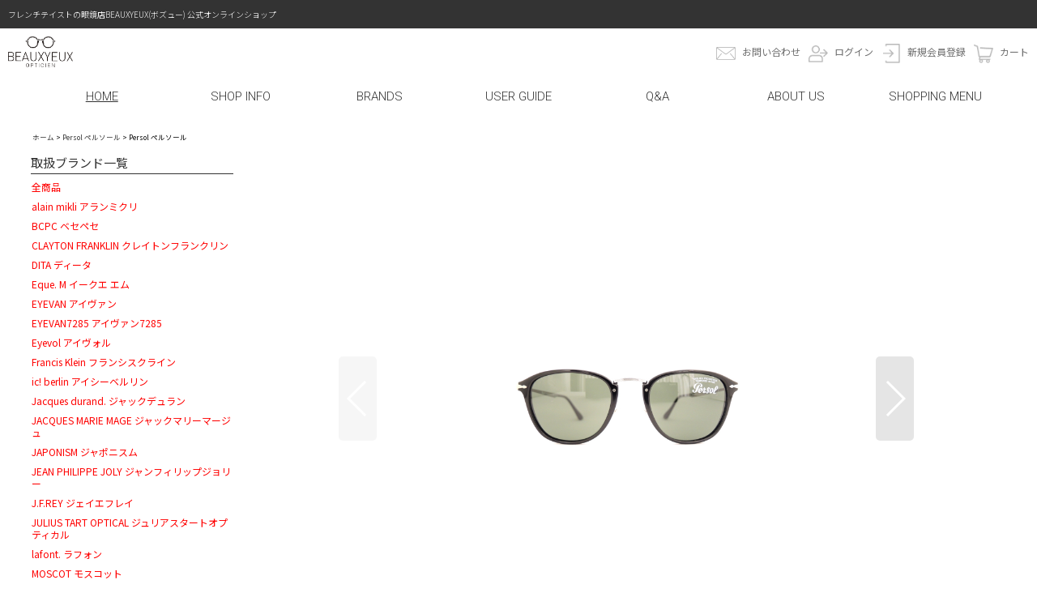

--- FILE ---
content_type: text/html; charset=UTF-8
request_url: https://www.beauxyeux-online.com/product/668
body_size: 21572
content:
<!DOCTYPE html><html lang="ja" class="responsive use_hover column_layout wide_layout touch001">
<head prefix="og: http://ogp.me/ns# fb: http://ogp.me/ns/fb# product: http://ogp.me/ns/product#">
    <meta charset="utf-8" />
    <title>Persol ペルソール サングラス Calligrapher Edition　3165-S  95/31</title>
    <meta name="keywords" content="ペルソール ,通販,Persol,メガネ,自由ヶ丘,Calligrapher Edition,3165-S,95/31,サングラス," />
    <meta name="description" content="メガネ 通販 Persol ペルソール メガネ  サングラス  Calligrapher Edition　3165-S  95/31   ボズュー自由ヶ丘" />
    <meta name="viewport" content="width=device-width, initial-scale=1.0, user-scalable=yes, viewport-fit=cover" />
    <meta name="format-detection" content="telephone=no" />
    <meta name="apple-touch-fullscreen" content="YES" />
    <meta property="og:url" content="https://www.beauxyeux-online.com/product/668" />
    <meta property="og:site_name" content="フレンチテイストの眼鏡店 ボズュー自由が丘・麻布十番　通信販売サイト" />
    <meta property="og:title" content="Persol ペルソール" />
    <meta property="og:description" content="1_レンズ横幅：52mm/li&gt;2_レンズ縦幅：44mmli&gt;3_レンズ間距離：22mmli&gt;4_テンプル長さ：145mm/li&gt; 【3165-S】Calligrapher Edition のモデルで…" />
    <meta property="og:type" content="product" />
    <meta property="og:image" content="https://www.beauxyeux-online.com/data/beauxyeux/product/20170826_36684f.JPG" />
    <meta property="product:price:amount" content="35200" />
    <meta property="product:price:currency" content="JPY" />
    <meta property="product:product_link" content="https://www.beauxyeux-online.com/product/668" />
    <meta name="twitter:card" content="summary_large_image">
    <meta name="thumbnail" content="https://www.beauxyeux-online.com/data/beauxyeux/product/20170826_36684f.JPG" />
    <link rel="alternate" type="application/rss+xml" title="RSS" href="https://www.beauxyeux-online.com/rss/rss.php" />
    <link rel="canonical" href="https://www.beauxyeux-online.com/product/668" />
    <link href="https://www.beauxyeux-online.com/res/font/icon_font/ocnkiconf.min.css?v=11" rel="stylesheet">
    <link href="https://www.beauxyeux-online.com/res/touch001/style/ocnk.min.css?v=72" rel="stylesheet" />
    <link href="https://www.beauxyeux-online.com/res/touch001/style/template.css?1811011563" rel="stylesheet" />
    <link href="https://www.beauxyeux-online.com/data/beauxyeux/responsive/202103292306344b537a.css?1758382112" rel="stylesheet" />
    <script src="https://www.beauxyeux-online.com/res/touch001/js/jquery.min.js?1517808840"></script>
<link rel="shortcut icon" type="image/vnd.microsoft.icon" href="https://beauxyeux.ocnk.net/data/beauxyeux/image/favicon.ico">
<link rel="apple-touch-icon" href="https://beauxyeux.ocnk.net/data/beauxyeux/image/apple-touch-icon-180x180.png">
<link rel="icon" type="image/png" href="https://beauxyeux.ocnk.net/data/beauxyeux/image/android-chrome-192x192.png">
<meta name="msapplication-TileColor">
<meta name="msapplication-TileImage">
<meta name="google-site-verification" content="4N8XySNcp9s0vAwq7gVWNViSAq2xwRHrgB-YD7McDrA" />
<script async src="https://www.googletagmanager.com/gtag/js?id=UA-42581075-1"></script>
<script>
  window.dataLayer = window.dataLayer || [];
  function gtag(){dataLayer.push(arguments);}
  gtag('js', new Date());
  gtag('config', 'UA-42581075-1');
</script>

</head>

<body class="detail_page_body category23_detail_page_body detail_group3 detail_group32 detail_group14 detail_group19 detail_group20 detail_group16" id="detail_page_668">
<div id="fb-root"></div>
<script>
    (function(d, s, id) {
    var js, fjs = d.getElementsByTagName(s)[0];
    if (d.getElementById(id)) return;
    js = d.createElement(s); js.id = id; js.async = true;js.src = "//connect.facebook.net/ja_JP/sdk.js#xfbml=1&version=v3.1&autoLogAppEvents=1";
        fjs.parentNode.insertBefore(js, fjs);
    }(document, 'script', 'facebook-jssdk'));
</script>
<div id="container" class="jpn_version visitor use_side_menu has_left_side_menu">
<div id="inner_container" class="vertical_stacking">

<div id="main_wrapper" class="stacking_item">

    <header>
        <div id="header_wrapper" class="standard_header">
            <div id="header" class="header">
                <div class="copy center_aligned_copy fix_center">
Persol ペルソール メガネ サングラス Calligrapher Edition　3165-S  95/31  ボズュー自由ヶ丘
<a href="00"iyaeguifeyuafv></a>
                </div>
                <div id="header_area" class="fix_center">
                    <div id="header_free_space" class="custom_space">
<link href="https://fonts.googleapis.com/css2?family=Roboto:ital,wght@0,100;0,300;0,400;0,500;0,700;0,900;1,100;1,300;1,400;1,500;1,700;1,900&display=swap" rel="stylesheet">
<link href="https://fonts.googleapis.com/css2?family=Noto+Sans+JP:wght@100;300;400;500;700;900&display=swap" rel="stylesheet">

<script src="http://ajax.googleapis.com/ajax/libs/jquery/1.11.2/jquery.min.js"></script>



<!--light Box-->
<link href="https://raindrop-d-evelopment.ssl-lolipop.jp/html_beau/js/lb/css/lightbox.css" rel="stylesheet" />
<script src="https://raindrop-d-evelopment.ssl-lolipop.jp/html_beau/js/lb/js/lightbox.js"></script>



<script>
$(function(){
    $('.dropdwn li').hover(function(){
        $("ul:not(:animated)", this).slideDown();
    }, function(){
        $("ul.dropdwn_menu",this).slideUp();
    });
});

$(window).scroll(function () {
  if($(window).scrollTop() > 20) {
    $('nav.pc').addClass('fixed');
  } else {
    $('nav.pc').removeClass('fixed');
  }
});

$(function() {
  $('.drawer-item>a').click(function() {
    $('#drawer-check').removeAttr('checked').prop('checked', false).change();
  });
});

$(function(){
  $('.dropdwn li a').each(function(){
    var $href = $(this).attr('href');
    if(location.href.match($href)) {
      $(this).addClass('current');
    } else {
      $(this).removeClass('current');
    }
  });
});



</script>

<header class="pc sp_elm">
	<div class="inner flex_box">
		<h1>フレンチテイストの眼鏡店BEAUXYEUX(ボズュー) 公式オンラインショップ</h1>
	</div>
</header>

<header class="sp pc_elm">
	<div class="inner">
		<h1><a href="https://www.beauxyeux-online.com/"><img src="https://www.beauxyeux-online.com/data/beauxyeux/image/renewal/common/logo.png"></a><span>フレンチテイストの眼鏡店BEAUXYEUX(ボズュー) 公式オンラインショップ</span></h1>
		<a href="https://www.beauxyeux-online.com/cart" class="cart"><img src="https://www.beauxyeux-online.com/data/beauxyeux/image/renewal/common/cart_b.png"></a>
	</div>
	
	<!-- ハンバーガーメニュー部分 -->
	<div class="drawer">
	
	    <!-- ハンバーガーメニューの表示・非表示を切り替えるチェックボックス -->
	    <input type="checkbox" id="drawer-check" class="drawer-hidden" >
	
	    <!-- ハンバーガーアイコン -->
	    <label for="drawer-check" class="drawer-open"><span></span></label>
	
	    <!-- メニュー -->
	    <nav class="drawer-content">
		    <div class="inner">
				<h3>Shopping Menu</h3>
				<ul>
					<li><a href="https://www.beauxyeux-online.com/cart">ショッピングカート</a></li>
					<li><a href="https://www.beauxyeux-online.com/member-login">ログイン</a></li>
					<li><a href="https://www.beauxyeux-online.com/register">新規会員登録はこちら</a></li>
				</ul>
				<h3>Brands</h3>
				<ul>
					<li><a href="https://www.beauxyeux-online.com/page/3">取り扱いブランド一覧</a></li>
					<li><a href="https://www.beauxyeux-online.com/product-list/34">その他ブランド</a></li>
					<li><a href="https://www.beauxyeux-online.com/product-list/47">度付きレンズ</a></li>
					<li><a href="https://www.beauxyeux-online.com/product-list/24">度無しレンズ</a></li>
					<li><a href="https://www.beauxyeux-online.com/product-list/50">カラーレンズ</a></li>
					<li><a href="https://www.beauxyeux-online.com/page/14">カテゴリー別検索</a></li>
				</ul>
				<h3>Q&A</h3>
				<ul>
					<li><a href="https://www.beauxyeux-online.com/page/5">よくあるご質問</a></li>
					<li><a href="https://www.beauxyeux-online.com/contact">お問い合わせ</a></li>
				</ul>
				<h3>User Guide</h3>
				<ul>
					<li><a href="https://www.beauxyeux-online.com/help">ご利用案内</a></li>
					<li><a href="https://www.beauxyeux-online.com/info">特定商取引法表示</a></li>
					<li><a href="https://www.beauxyeux-online.com/page/9">プライバシーポリシー</a></li>
					<li><a href="https://www.beauxyeux-online.com/help#help_payment">お支払いについて</a></li>
					<li><a href="https://www.beauxyeux-online.com/help#help_charge">送料について</a></li>
					<li><a href="https://www.beauxyeux-online.com/info#legal_return">返品について</a></li>
				</ul>
				<h3>Shop Info</h3>
				<ul>
					<li><a href="https://www.beauxyeux-online.com/page/4">ボズューについて</a></li>
					<li><a href="https://www.beauxyeux-online.com/page/2">自由が丘店 店舗情報</a></li>
					<li><a href="https://www.beauxyeux-online.com/page/2#az">麻布店 店舗情報</a></li>
					<li><a href="http://www.beauxyeux.jp/" target="_blank">オフィシャルサイト</a></li>
				</ul>
				<h3>SNS & Blog</h3>
				<ul class="icon">
					<li class="google"><a href="https://www.google.com/maps/place/%E3%83%9C%E3%82%BA%E3%83%A5%E3%83%BC%E8%87%AA%E7%94%B1%E3%81%8C%E4%B8%98/@35.6112393,139.6700324,20z/data=!3m1!5s0x6018f4e01aaba75f:0x2122722ee1bbc97c!4m5!3m4!1s0x6018f4e00f8e26b5:0xf07b1b2773909b55!8m2!3d35.611294!4d139.6700129" target="_blank">自由が丘店Googleページ</a></li>
					<li class="blog"><a href="http://www.beauxyeux.jp/jiyugaoka-blog/" target="_blank">BLOG</a></li>
					<li class="tw"><a href="https://twitter.com/beauxyeuxJapon" target="_blank">Twitter</a></li>
					<li class="fb"><a href="https://www.facebook.com/beauxyeux.jp/wall/" target="_blank">Facebook</a></li>
					<li class="ig"><a href="https://www.instagram.com/beauxyeux_jiyugaoka/" target="_blank">Instagram</a></li>
					<li class="yt"><a href="https://www.youtube.com/watch?v=1nFjocmQlMg&feature=emb_title" target="_blank">Youtubeチャンネル</a></li>
					<li class="google"><a href="https://www.google.com/maps/place/%E3%83%9C%E3%82%BA%E3%83%A5%E3%83%BC%E9%BA%BB%E5%B8%83/@35.6560424,139.736098,21z/data=!3m1!5s0x60188b9f5ba570e5:0x8ff3d937c0781d3!4m5!3m4!1s0x60188b1220fb3d89:0x6bc8e1e5fe9cefa1!8m2!3d35.6560807!4d139.7361059" target="_blank">麻布十番店Googleページ</a></li>
					<li class="blog"><a href="http://www.beauxyeux.jp/azabu-blog/" target="_blank">BLOG</a></li>
					<li class="tw"><a href="https://twitter.com/BEAUXYEUX_AZABU" target="_blank">Twitter</a></li>
					<li class="fb"><a href="https://www.facebook.com/%E3%83%9C%E3%82%BA%E3%83%A5%E3%83%BC%E9%BA%BB%E5%B8%83%E5%BA%97-108200854056239/?modal=admin_todo_tour" target="_blank">Facebook</a></li>
					<li class="ig"><a href="https://www.instagram.com/beauxyeux_azabu/" target="_blank">Instagram</a></li>
				</ul>
		    </div>
		    <!--//inner-->
	    </nav>
	</div>
	<!-- //ハンバーガーメニュー部分 -->
</header>

<nav class="pc sp_elm">
	<div class="inner flex_box">
		<h2><a href="https://www.beauxyeux-online.com/"><img src="https://www.beauxyeux-online.com/data/beauxyeux/image/renewal/common/logo.png" alt="BEAUXYEUX"></a></h2>
		<ul class="flex_box font80">
			<li class="mail"><a href="https://www.beauxyeux-online.com/contact">お問い合わせ</a></li>
			<li class="login"><a href="https://www.beauxyeux-online.com/member-login">ログイン</a></li>
			<li class="signin"><a href="https://www.beauxyeux-online.com/register">新規会員登録</a></li>
			<li class="cart"><a href="https://www.beauxyeux-online.com/cart">カート</a></li>
		</ul>
	</div>
</nav>

                    </div>
<div class="search_bar hidden_search_bar header_search_bar">
    <div class="inner_search_bar fix_center">
                                    <div class="search form_data" itemscope="itemscope" itemtype="http://schema.org/WebSite">
                                <meta itemprop="url" content="https://www.beauxyeux-online.com" />
                                <form class="search_form" method="get" action="https://www.beauxyeux-online.com/product-list" role="search" itemprop="potentialAction" itemscope="itemscope" itemtype="http://schema.org/SearchAction">
                                    <meta itemprop="target" content="https://www.beauxyeux-online.com/product-list/?keyword={keyword}" />
                                    <input type="hidden" name="search_tmp" value="検索">                                    <input type="search" class="search_box" name="keyword" value="" placeholder="商品検索" itemprop="query-input" />
                                    <span class="global_btn">
                                        <button type="submit" class="searchinput btn_color_common btn_size_small vami" name="Submit" value="検索">
                                            <span class="button_head_space"></span>
                                            <span class="button_text">検索</span>
                                            <span class="button_end_space"></span>
                                        </button>

                                    </span>
                                </form>
                            </div>

        <span class="close_btn_box">
            <a href="javascript:void(0);" class="search_close icon_btn" aria-label="キャンセル" role="button">
                <span class="close_btn"><i class="fa fa-times" aria-hidden="true"></i></span>
            </a>
        </span>
    </div>
</div>
                </div>
            </div>

            <div id="header_nav_free" class="global_nav">
                <div id="inner_header_nav_free" class="custom_space fix_center">
	<ul class="dropdwn main_menu fontRobot sp_elm">
			<li><a href="https://www.beauxyeux-online.com/">HOME</a></li>
			<li><a href="https://www.beauxyeux-online.com/page/2">SHOP INFO</a>
	            <ul class="dropdwn_menu">
					<li><a href="https://www.beauxyeux-online.com/page/4">ボズューについて</a></li>
					<li><a href="https://www.beauxyeux-online.com/page/2" >自由が丘店 店舗情報</a></li>
					<li><a href="https://www.beauxyeux-online.com/page/2#az" >麻布店 店舗情報</a></li>
					<li><a href="http://www.beauxyeux.jp/" target="_blank">オフィシャルサイト</a></li>
	            </ul>
			</li>
			<li><a href="https://www.beauxyeux-online.com/page/3">BRANDS</a>
	            <ul class="dropdwn_menu">
			<li><a href="https://www.beauxyeux-online.com/page/3">取り扱いブランド一覧</a></li>
			<li><a href="https://www.beauxyeux-online.com/page/3">その他ブランド</a></li>
			<li><a href="https://www.beauxyeux-online.com/product-list/47">度付きレンズ</a></li>
			<li><a href="https://www.beauxyeux-online.com/product-list/24">度無しレンズ</a></li>
			<li><a href="https://www.beauxyeux-online.com/product-list/50">カラーレンズ</a></li>
	            </ul>
			</li>
			<li><a href="https://www.beauxyeux-online.com/help">USER GUIDE</a>
	            <ul class="dropdwn_menu">
			<li><a href="https://www.beauxyeux-online.com/help">ご利用案内</a></li>
			<li><a href="https://www.beauxyeux-online.com/info">特定商取引法表示</a></li>
			<li><a href="https://www.beauxyeux-online.com/page/9">プライバシーポリシー</a></li>
			<li><a href="https://www.beauxyeux-online.com/help#help_payment">お支払いについて</a></li>
			<li><a href="https://www.beauxyeux-online.com/help#help_charge">送料について</a></li>
			<li><a href="https://www.beauxyeux-online.com/info#legal_return">返品について</a></li>
	            </ul>
			</li>
			<li><a href="https://www.beauxyeux-online.com/page/5">Q&A</a>
	            <ul class="dropdwn_menu">
					<li><a href="https://www.beauxyeux-online.com/page/5">よくあるご質問</a></li>
					<li><a href="https://www.beauxyeux-online.com/contact">お問い合わせ</a></li>
	            </ul>
			</li>
			<li><a href="https://www.beauxyeux-online.com/info">ABOUT US</a>
			</li>
			<li><a href="#">SHOPPING MENU</a>
	            <ul class="dropdwn_menu">
			<li><a href="https://www.beauxyeux-online.com/cart">ショッピングカート</a></li>
			<li><a href="https://www.beauxyeux-online.com/member-login">ログイン</a></li>
			<li><a href="https://www.beauxyeux-online.com/register">新規会員登録はこちら</a></li>
	            </ul>
			</li>
	</ul>

                </div>
            </div>

            <div class="popup_base popup_base_menu fix_center">
                <div class="popup_nav_area popup_primal_menu hidden_nav_area fix_center" aria-hidden="true" aria-expanded="false" role="dialog">
                    <div class="inner_popup_nav_area popup_nav_box fix_center">
                        <div class="upper_popup_nav">
<div class="header_font_setting">
    <div class="font_setting">
        <span class="set_font_title">文字サイズ<span class="colon">:</span></span>
        <span class="set_font_normal"></span><span class="set_font_large"></span>
    </div>
</div>
                        </div>
<div class="popup_nav column1">
    <ul class="inner_popup_nav  flex_layout advanced_flex_wrap padfix reset_list_style" data-inner=".nav_text">
        <li class="popup_nav_item wrapped_item t_home flex_layout has_nav_icon">
            <a href="https://www.beauxyeux-online.com/" class="nav_btn flex_layout flex_a_center">
                <div class="nav_text flex_s_center">
                    <i class="fa fa-home menu_nav_icon" aria-hidden="true"></i>
                    <i class="fa fa-chevron-right right_side_nav_icon chevron_right_icon" aria-hidden="true"></i>

                    <span class="nav_label">ホーム</span>
                </div>
            </a>
        </li>
        <li class="popup_nav_item wrapped_item t_cart flex_layout has_nav_icon">
            <a href="https://www.beauxyeux-online.com/cart" class="nav_btn flex_layout flex_a_center">
                <div class="nav_text flex_s_center">
                    <i class="fa fa-shopping-cart menu_nav_icon" aria-hidden="true"><span class="cart_qty"></span></i>
                    <i class="fa fa-chevron-right right_side_nav_icon chevron_right_icon" aria-hidden="true"></i>

                    <span class="nav_label">ショッピングカート</span>
                </div>
            </a>
        </li>
        <li class="popup_nav_item wrapped_item t_register flex_layout has_nav_icon">
            <a href="https://www.beauxyeux-online.com/register" class="nav_btn flex_layout flex_a_center secure_link">
                <div class="nav_text flex_s_center">
                    <i class="fa fa-pencil menu_nav_icon" aria-hidden="true"></i>
                    <i class="fa fa-chevron-right right_side_nav_icon chevron_right_icon" aria-hidden="true"></i>

                    <span class="nav_label">新規登録</span>
                </div>
            </a>
        </li>
        <li class="popup_nav_item wrapped_item t_singin flex_layout has_nav_icon">
            <a href="https://www.beauxyeux-online.com/member-login" class="nav_btn flex_layout flex_a_center secure_link">
                <div class="nav_text flex_s_center">
                    <i class="fa fa-sign-in menu_nav_icon" aria-hidden="true"></i>
                    <i class="fa fa-chevron-right right_side_nav_icon chevron_right_icon" aria-hidden="true"></i>

                    <span class="nav_label">ログイン</span>
                </div>
            </a>
        </li>
        <li class="popup_nav_item wrapped_item t_search flex_layout has_nav_icon search_bar_opener">
            <a href="javascript:void(0);" class="nav_btn flex_layout flex_a_center" aria-haspopup="true" role="button">
                <div class="nav_text flex_s_center">
                    <i class="fa fa-search menu_nav_icon" aria-hidden="true"></i>
                    <i class="fa fa-chevron-right right_side_nav_icon chevron_right_icon" aria-hidden="true"></i>

                    <span class="nav_label">商品検索</span>
                </div>
            </a>
        </li>
        <li class="popup_nav_item wrapped_item t_category flex_layout has_nav_icon">
            <a href="https://www.beauxyeux-online.com/category" class="nav_btn flex_layout flex_a_center">
                <div class="nav_text flex_s_center">
                    <i class="fa fa-folder menu_nav_icon" aria-hidden="true"></i>
                    <i class="fa fa-chevron-right right_side_nav_icon chevron_right_icon" aria-hidden="true"></i>

                    <span class="nav_label">取扱ブランド一覧</span>
                </div>
            </a>
        </li>
        <li class="popup_nav_item wrapped_item item_list_link t_newitem flex_layout has_nav_icon">
            <a href="https://www.beauxyeux-online.com/new" class="nav_btn flex_layout flex_a_center">
                <div class="nav_text flex_s_center">
                    <i class="fa fa-flag menu_nav_icon" aria-hidden="true"></i>
                    <i class="fa fa-chevron-right right_side_nav_icon chevron_right_icon" aria-hidden="true"></i>

                    <span class="nav_label">New Item</span>
                </div>
            </a>
        </li>
        <li class="popup_nav_item wrapped_item t_recommend flex_layout has_nav_icon">
            <a href="https://www.beauxyeux-online.com/pickup" class="nav_btn flex_layout flex_a_center">
                <div class="nav_text flex_s_center">
                    <i class="fa fa-thumbs-o-up menu_nav_icon" aria-hidden="true"></i>
                    <i class="fa fa-chevron-right right_side_nav_icon chevron_right_icon" aria-hidden="true"></i>

                    <span class="nav_label">Hot item</span>
                </div>
            </a>
        </li>
        <li class="popup_nav_item wrapped_item item_list_link t_ranking flex_layout has_nav_icon">
            <a href="https://www.beauxyeux-online.com/ranking" class="nav_btn flex_layout flex_a_center">
                <div class="nav_text flex_s_center">
                    <i class="fa fa-trophy menu_nav_icon" aria-hidden="true"></i>
                    <i class="fa fa-chevron-right right_side_nav_icon chevron_right_icon" aria-hidden="true"></i>

                    <span class="nav_label">Top Sales</span>
                </div>
            </a>
        </li>
        <li class="popup_nav_item wrapped_item t_info flex_layout has_nav_icon">
            <a href="https://www.beauxyeux-online.com/info" class="nav_btn flex_layout flex_a_center">
                <div class="nav_text flex_s_center">
                    <i class="fa fa-file-text menu_nav_icon" aria-hidden="true"></i>
                    <i class="fa fa-chevron-right right_side_nav_icon chevron_right_icon" aria-hidden="true"></i>

                    <span class="nav_label">特定商取引法表示</span>
                </div>
            </a>
        </li>
        <li class="popup_nav_item wrapped_item t_help flex_layout has_nav_icon">
            <a href="https://www.beauxyeux-online.com/help" class="nav_btn flex_layout flex_a_center">
                <div class="nav_text flex_s_center">
                    <i class="fa fa-map menu_nav_icon" aria-hidden="true"></i>
                    <i class="fa fa-chevron-right right_side_nav_icon chevron_right_icon" aria-hidden="true"></i>

                    <span class="nav_label">ご利用案内</span>
                </div>
            </a>
        </li>
        <li class="popup_nav_item wrapped_item t_contact flex_layout has_nav_icon">
            <a href="https://www.beauxyeux-online.com/contact" class="nav_btn flex_layout flex_a_center secure_link">
                <div class="nav_text flex_s_center">
                    <i class="fa fa-envelope menu_nav_icon" aria-hidden="true"></i>
                    <i class="fa fa-chevron-right right_side_nav_icon chevron_right_icon" aria-hidden="true"></i>

                    <span class="nav_label">お問い合わせ</span>
                </div>
            </a>
        </li>
    </ul>
</div>
                        <div class="lower_popup_nav">
                        </div>
                        <div class="nav_close_box">
                            <a href="javascript:void(0);" class="nav_close" aria-label="閉じる" role="button"><span class="nav_close_btn"><i class="fa fa-times" aria-hidden="true"></i></span></a>
                        </div>
                        <a class="close_btn_box icon_btn" href="javascript:void(0);" aria-label="閉じる" role="button">
                            <span class="close_btn">
                                <i class="fa fa-times" aria-hidden="true"></i>
                            </span>
                        </a>
                    </div>
                </div>
            </div>

        </div>
    </header>


    <div id="contents" class="layout_2_col standard_contents">

<div class="breadcrumb_area fix_center">
    <ol class="breadcrumb_list" itemscope itemtype="https://schema.org/BreadcrumbList">
        <li class="breadcrumb_nav breadcrumb_nav1" itemprop="itemListElement" itemscope itemtype="https://schema.org/ListItem">
            <a href="https://www.beauxyeux-online.com/" itemprop="item">
                <span class="breadcrumb_text" itemprop="name">ホーム</span>
            </a>
            <meta itemprop="position" content="1">
        </li>
        <li class="breadcrumb_nav breadcrumb_nav2" itemprop="itemListElement" itemscope itemtype="https://schema.org/ListItem">
            <span class="gt">&gt;</span>
            <a href="https://www.beauxyeux-online.com/product-list/23" itemprop="item" class="item_list_link">
                <span class="breadcrumb_text" itemprop="name">Persol ペルソール</span>
            </a>
            <meta itemprop="position" content="2">
        </li>
        <li class="breadcrumb_nav" itemprop="itemListElement" itemscope itemtype="https://schema.org/ListItem">
            <span class="gt">&gt;</span>
                <span class="thispage" itemprop="name">Persol ペルソール</span>
            <meta itemprop="position" content="3">
        </li>
    </ol>
</div>

        <div id="inner_contents" class="clearfix fix_center">
            <div id="maincol">
                <main id="main_container">
                    <div id="inner_main_container">

                        <section>
                            <div class="page_box itemdetail itemdetail_soldout">


                                <div class="page_title">
                                    <h1 class="detail_page_title">
                                        <span class="title_head_space"></span>
                                        <span class="title_text goods_name">Persol ペルソール</span>
                                        <span class="model_number_info model_number" id="h_m_number"><span class="bracket">[</span><span class="model_number_value">3165-S col.95/31</span><span class="bracket">]</span></span>
                                        <span class="title_end_space"></span>

                                    </h1>
                                </div>


                                <div class="page_contents detail_contents">
                                    <div class="inner_page_contents">

                                        <div class="large_product_info_wrapper">
                                        <div class="main_photo_slide square_photo_slide_600">
                                            <div class="slider slider_box initial_loading" data-preload-images="false" data-auto-height="true"  data-pagination-selector=".thumbnail_image_link" data-speed="350" data-effect="slide" data-use-breakpoints="false" data-prev-button=".main_photo_button_prev" data-next-button=".main_photo_button_next" data-pagination=".main_photo_pagination">
                                                <div class="inner_slider_box has_outside_controller">
                                                    <div class="swiper-container swiper">
                                                        <ul class="swiper-wrapper photo_gallery">
                                                            <li class="swiper-slide gallery_item">
                                                                <div class="slider_image_box">
                                                                    <a href="https://www.beauxyeux-online.com/data/beauxyeux/product/20170826_36684f.JPG" class="gallery_link item_image_box zoom_link landscape_item_image_box" data-w="1000" data-h="750" data-msrc="https://www.beauxyeux-online.com/data/beauxyeux/product/20170826_36684f.JPG" data-thumbnail="https://www.beauxyeux-online.com/data/beauxyeux/_/70726f647563742f32303137303832365f3336363834662e4a504700323330000074006669745f686569676874.jpg">
                                                                        <img src="https://www.beauxyeux-online.com/data/beauxyeux/product/20170826_36684f.JPG" class="item_image synchronous_loaded" width="300" height="225" alt="画像1: Persol ペルソール (1)" />
                                                                    </a>
                                                                </div>
                                                            </li>
                                                            <li class="swiper-slide gallery_item">
                                                                <div class="slider_image_box">
                                                                    <a href="https://www.beauxyeux-online.com/data/beauxyeux/product/20170826_7c1b57.JPG" class="gallery_link item_image_box zoom_link landscape_item_image_box" data-w="1000" data-h="750" data-msrc="https://www.beauxyeux-online.com/data/beauxyeux/product/20170826_7c1b57.JPG" data-thumbnail="https://www.beauxyeux-online.com/data/beauxyeux/_/70726f647563742f32303137303832365f3763316235372e4a504700323330000074006669745f686569676874.jpg">
                                                                        <img src="https://www.beauxyeux-online.com/data/beauxyeux/_/70726f647563742f32303137303832365f3763316235372e4a504700323330000074006669745f686569676874.jpg" data-src="https://www.beauxyeux-online.com/data/beauxyeux/product/20170826_7c1b57.JPG" data-id="17565" class="item_image swiper-lazy" width="300" height="225" alt="画像2: Persol ペルソール (2)" loading="eager" />
                                                                    </a>
                                                                </div>
                                                            </li>
                                                            <li class="swiper-slide gallery_item">
                                                                <div class="slider_image_box">
                                                                    <a href="https://www.beauxyeux-online.com/data/beauxyeux/product/20170826_32f89a.JPG" class="gallery_link item_image_box zoom_link landscape_item_image_box" data-w="1000" data-h="750" data-msrc="https://www.beauxyeux-online.com/data/beauxyeux/product/20170826_32f89a.JPG" data-thumbnail="https://www.beauxyeux-online.com/data/beauxyeux/_/70726f647563742f32303137303832365f3332663839612e4a504700323330000074006669745f686569676874.jpg">
                                                                        <img src="https://www.beauxyeux-online.com/data/beauxyeux/_/70726f647563742f32303137303832365f3332663839612e4a504700323330000074006669745f686569676874.jpg" data-src="https://www.beauxyeux-online.com/data/beauxyeux/product/20170826_32f89a.JPG" data-id="17566" class="item_image swiper-lazy" width="300" height="225" alt="画像3: Persol ペルソール (3)" loading="eager" />
                                                                    </a>
                                                                </div>
                                                            </li>
                                                            <li class="swiper-slide gallery_item">
                                                                <div class="slider_image_box">
                                                                    <a href="https://www.beauxyeux-online.com/data/beauxyeux/product/20170826_10ed73.JPG" class="gallery_link item_image_box zoom_link landscape_item_image_box" data-w="1000" data-h="750" data-msrc="https://www.beauxyeux-online.com/data/beauxyeux/product/20170826_10ed73.JPG" data-thumbnail="https://www.beauxyeux-online.com/data/beauxyeux/_/70726f647563742f32303137303832365f3130656437332e4a504700323330000074006669745f686569676874.jpg">
                                                                        <img src="https://www.beauxyeux-online.com/data/beauxyeux/_/70726f647563742f32303137303832365f3130656437332e4a504700323330000074006669745f686569676874.jpg" data-src="https://www.beauxyeux-online.com/data/beauxyeux/product/20170826_10ed73.JPG" data-id="17567" class="item_image swiper-lazy" width="300" height="225" alt="画像4: Persol ペルソール (4)" loading="eager" />
                                                                    </a>
                                                                </div>
                                                            </li>
                                                            <li class="swiper-slide gallery_item">
                                                                <div class="slider_image_box">
                                                                    <a href="https://www.beauxyeux-online.com/data/beauxyeux/product/20170826_fabcbe.JPG" class="gallery_link item_image_box zoom_link landscape_item_image_box" data-w="1000" data-h="750" data-msrc="https://www.beauxyeux-online.com/data/beauxyeux/product/20170826_fabcbe.JPG" data-thumbnail="https://www.beauxyeux-online.com/data/beauxyeux/_/70726f647563742f32303137303832365f6661626362652e4a504700323330000074006669745f686569676874.jpg">
                                                                        <img src="https://www.beauxyeux-online.com/data/beauxyeux/_/70726f647563742f32303137303832365f6661626362652e4a504700323330000074006669745f686569676874.jpg" data-src="https://www.beauxyeux-online.com/data/beauxyeux/product/20170826_fabcbe.JPG" data-id="17568" class="item_image swiper-lazy" width="300" height="225" alt="画像5: Persol ペルソール (5)" loading="eager" />
                                                                    </a>
                                                                </div>
                                                            </li>
                                                            <li class="swiper-slide gallery_item">
                                                                <div class="slider_image_box">
                                                                    <a href="https://www.beauxyeux-online.com/data/beauxyeux/product/20170826_e81884.JPG" class="gallery_link item_image_box zoom_link landscape_item_image_box" data-w="1000" data-h="750" data-msrc="https://www.beauxyeux-online.com/data/beauxyeux/product/20170826_e81884.JPG" data-thumbnail="https://www.beauxyeux-online.com/data/beauxyeux/_/70726f647563742f32303137303832365f6538313838342e4a504700323330000074006669745f686569676874.jpg">
                                                                        <img src="https://www.beauxyeux-online.com/data/beauxyeux/_/70726f647563742f32303137303832365f6538313838342e4a504700323330000074006669745f686569676874.jpg" data-src="https://www.beauxyeux-online.com/data/beauxyeux/product/20170826_e81884.JPG" data-id="17569" class="item_image swiper-lazy" width="300" height="225" alt="画像6: Persol ペルソール (6)" loading="eager" />
                                                                    </a>
                                                                </div>
                                                            </li>
                                                            <li class="swiper-slide gallery_item">
                                                                <div class="slider_image_box">
                                                                    <a href="https://www.beauxyeux-online.com/data/beauxyeux/product/20170826_ecc2d2.JPG" class="gallery_link item_image_box zoom_link landscape_item_image_box" data-w="1000" data-h="750" data-msrc="https://www.beauxyeux-online.com/data/beauxyeux/product/20170826_ecc2d2.JPG" data-thumbnail="https://www.beauxyeux-online.com/data/beauxyeux/_/70726f647563742f32303137303832365f6563633264322e4a504700323330000074006669745f686569676874.jpg">
                                                                        <img src="https://www.beauxyeux-online.com/data/beauxyeux/_/70726f647563742f32303137303832365f6563633264322e4a504700323330000074006669745f686569676874.jpg" data-src="https://www.beauxyeux-online.com/data/beauxyeux/product/20170826_ecc2d2.JPG" data-id="17570" class="item_image swiper-lazy" width="300" height="225" alt="画像7: Persol ペルソール (7)" loading="eager" />
                                                                    </a>
                                                                </div>
                                                            </li>
                                                        </ul>
                                                    </div>
                                                    <div class="slider_controller upper_slider_controller">
                                                        <div class="swiper-button-prev main_photo_button_prev"></div>
                                                        <div class="swiper-button-next main_photo_button_next"></div>
                                                    </div>
                                                </div>
                                                <div class="thumbnail wide_thumbnail">
                                                    <ul class="flex_layout flex_wrap flex_a_center flex_j_center reset_list_style" data-adjustment="off">
                                                        <li class="thumbnail_listbox wrapped_item photo_on" id="listbox_17563">
                                                            <a href="javascript:void(0);" class="thumbnail_image_link switching_link" role="button">
                                                                <span class="thumbnail_image_box">
                                                                    <img src="https://www.beauxyeux-online.com/data/beauxyeux/_/70726f647563742f32303137303832365f3336363834662e4a504700323330000074006669745f686569676874.jpg" alt="画像1: Persol ペルソール (1)" id="thumbnail_17563" class="thumbnail_btn" width="115" />
                                                                </span>
                                                            </a>
                                                        </li>
                                                        <li class="thumbnail_listbox wrapped_item" id="listbox_17565">
                                                            <a href="javascript:void(0);" class="thumbnail_image_link switching_link" role="button">
                                                                <span class="thumbnail_image_box">
                                                                    <img src="https://www.beauxyeux-online.com/data/beauxyeux/_/70726f647563742f32303137303832365f3763316235372e4a504700323330000074006669745f686569676874.jpg" alt="画像2: Persol ペルソール (2)" id="thumbnail_17565" class="thumbnail_btn" width="115" />
                                                                </span>
                                                            </a>
                                                        </li>
                                                        <li class="thumbnail_listbox wrapped_item" id="listbox_17566">
                                                            <a href="javascript:void(0);" class="thumbnail_image_link switching_link" role="button">
                                                                <span class="thumbnail_image_box">
                                                                    <img src="https://www.beauxyeux-online.com/data/beauxyeux/_/70726f647563742f32303137303832365f3332663839612e4a504700323330000074006669745f686569676874.jpg" alt="画像3: Persol ペルソール (3)" id="thumbnail_17566" class="thumbnail_btn" width="115" />
                                                                </span>
                                                            </a>
                                                        </li>
                                                        <li class="thumbnail_listbox wrapped_item" id="listbox_17567">
                                                            <a href="javascript:void(0);" class="thumbnail_image_link switching_link" role="button">
                                                                <span class="thumbnail_image_box">
                                                                    <img src="https://www.beauxyeux-online.com/data/beauxyeux/_/70726f647563742f32303137303832365f3130656437332e4a504700323330000074006669745f686569676874.jpg" alt="画像4: Persol ペルソール (4)" id="thumbnail_17567" class="thumbnail_btn" width="115" />
                                                                </span>
                                                            </a>
                                                        </li>
                                                        <li class="thumbnail_listbox wrapped_item" id="listbox_17568">
                                                            <a href="javascript:void(0);" class="thumbnail_image_link switching_link" role="button">
                                                                <span class="thumbnail_image_box">
                                                                    <img src="https://www.beauxyeux-online.com/data/beauxyeux/_/70726f647563742f32303137303832365f6661626362652e4a504700323330000074006669745f686569676874.jpg" alt="画像5: Persol ペルソール (5)" id="thumbnail_17568" class="thumbnail_btn" width="115" />
                                                                </span>
                                                            </a>
                                                        </li>
                                                        <li class="thumbnail_listbox wrapped_item" id="listbox_17569">
                                                            <a href="javascript:void(0);" class="thumbnail_image_link switching_link" role="button">
                                                                <span class="thumbnail_image_box">
                                                                    <img src="https://www.beauxyeux-online.com/data/beauxyeux/_/70726f647563742f32303137303832365f6538313838342e4a504700323330000074006669745f686569676874.jpg" alt="画像6: Persol ペルソール (6)" id="thumbnail_17569" class="thumbnail_btn" width="115" />
                                                                </span>
                                                            </a>
                                                        </li>
                                                        <li class="thumbnail_listbox wrapped_item" id="listbox_17570">
                                                            <a href="javascript:void(0);" class="thumbnail_image_link switching_link" role="button">
                                                                <span class="thumbnail_image_box">
                                                                    <img src="https://www.beauxyeux-online.com/data/beauxyeux/_/70726f647563742f32303137303832365f6563633264322e4a504700323330000074006669745f686569676874.jpg" alt="画像7: Persol ペルソール (7)" id="thumbnail_17570" class="thumbnail_btn" width="115" />
                                                                </span>
                                                            </a>
                                                        </li>
                                                    </ul>
                                                </div>
                                            </div>
                                        </div>
                                        <div class="large_product_info_box">
                                        <div class="detail_item_data detail_block_name">
                                            <div class="item_name product_name_inside">
<span class="goods_name">Persol ペルソール</span>

                                                <span class="model_number_info model_number" id="m_number"><span class="bracket">[</span><span class="model_number_value">3165-S col.95/31</span><span class="bracket">]</span></span>
                                            </div>
                                        </div>
                                        <div class="detail_item_data detail_block_icon">
                                            <div class="common_icon box_both_ends_space">
                                            </div>
                                        </div>
                                        <div class="detail_item_data detail_section detail_block_price ">
                                            <div class="detail_section box_both_ends_space ">
                                                    <div class="price_section section_box">
                                                        <p class="selling_price">
                                                            <span class="price_label" id="price_label">販売価格</span><span class="colon">:</span>
                                                            <span class="figure" id="pricech">35,200<span class="currency_label after_price">円</span></span><span class="tax_label">(税込)</span>                                                        </p>
                                                    </div>
                                            </div>
                                        </div>

                                        <div class="detail_item_data detail_block_stock">
                                            <div class="detail_section box_both_ends_space stock soldout">
                                                完売・生産終了(お取り寄せ不可)
                                            </div>
                                        </div>
                                        <div class="detail_item_data form_data detail_block_form" id="option">
                                            <form name="productadd" action="https://www.beauxyeux-online.com/product/668" id="productadd" method="post" class="product_form edit_form" novalidate="novalidate">
                                                                                                <div class="detail_section box_both_ends_space add_cart">
                                                    <div class="global_btn inquiry_btn">
                                                        <a href="https://www.beauxyeux-online.com/contact/product/668" class="secure_link inquiryinput btn_size_large btn_color_common">
                                                            <span class="button_head_space"></span>
                                                            <span class="button_text global_iconleft"><i class="fa fa-envelope" aria-hidden="true"></i>お問い合わせ</span>
                                                            <span class="button_end_space"></span>
                                                        </a>
                                                    </div>
                                                </div>
                                            </form>
                                        </div>
                                        </div>
                                        </div>
                                        <div class="detail_inner_box detail_item_data detail_block_desc">
                                            <div class="detail_desc">
                                <div class="section_title">
                                    <h2>
                                        <span class="title_head_space"></span>
                                        <span class="title_text">詳細</span>
                                        <span class="title_end_space"></span>

                                    </h2>
                                </div>

                                                <div class="item_desc_data">
                                                    <div class="item_desc box_both_ends_space">
                                                        <div class="item_desc_text custom_desc">
<div id="product-size"><div id="product-size-left"><ul><li>1_レンズ横幅：52mm/li><li>2_レンズ縦幅：44mmli><li>3_レンズ間距離：22mmli><li>4_テンプル長さ：145mm/li></ul> </div><div id="product-size-right"><img src="https://www.beauxyeux-online.com/data/beauxyeux/product/framesize.gif" width="580" alt="ボズュー メガネのサイズについて"/></div></div><br />
<br />
【3165-S】<br />
Calligrapher Edition のモデルです。<br />
ウェリントンシェイプのコンビネーションサングラス。<br />
こちらのモデルは書家のために捧げるコレクションのため<br />
テンプルの外側に万年筆のペン先からラインを引いた様な美しいモチーフが装飾されています。<br />
カラーは【95/31】ブラックです。<br />
<br />
<br />
※当店はPersol ペルソール正規取扱い店でございます。<br />
<br />
<font color="#808080">Persol ペルソール とは<br />
<br />
ブランド名は「太陽のため」を意味する。 1917年、写真家でアイウェアに携わっていた、ジュゼッペ・ラッティがイタリアのトリノで創業。ペルソールのアイコンマーク“矢(シルバーアロー)”のデザインは現在でも色あせない魅力。映画『イタリア風離婚協奏曲』やスティーブ・マックィーン「「華麗なる賭け」や「ナイト＆デイ」、「007 カジノロワイヤル」などでペルソールのサングラスを使用していることでも有名。</font> 
                                                        </div>
                                                    </div>
                                                </div>
                                            </div>
                                        </div>
                                        <section>
                                            <div class="detail_inner_box detail_other_photo detail_block_other">
                                <div class="section_title">
                                    <h2>
                                        <span class="title_head_space"></span>
                                        <span class="title_text">他の写真</span>
                                        <span class="title_end_space"></span>

                                    </h2>
                                </div>

                                                <div class="inner_detail_other_photo item_list">
                                                    <ul class="photo_gallery detail_other_list reset_list_style flex_layout flex_wrap other_photo_num_1">
                                                        <li class="gallery_item other_photo_item otherph17564">
                                                            <div class="other_item_data">
                                                                <div class="global_photo">
                                                                    <a href="https://www.beauxyeux-online.com/data/beauxyeux/product/20170826_f1a2d2.JPG" class="gallery_link zoom_link" data-w="500" data-h="343" data-msrc="https://www.beauxyeux-online.com/data/beauxyeux/_/70726f647563742f32303137303832365f6631613264322e4a5047003430300000740066.jpg"><img src="https://www.beauxyeux-online.com/data/beauxyeux/_/70726f647563742f32303137303832365f6631613264322e4a5047003430300000740066.jpg" alt="画像1: Persol ペルソール" class="item_image" width="200" /></a>
                                                                </div>
                                                                <div class="other_photo_desc custom_desc">
<p>商品の入荷時期によりデザインが異なる場合がございます。</p>
                                                                </div>
                                                            </div>
                                                        </li>
                                                    </ul>
                                                </div>
                                            </div>
                                        </section>
                                        <div class="detail_item_data detail_block_social">
                                            <div class="detail_section box_both_ends_space social_tool clearfix">
                                                <ul class="flex_layout flex_a_center flex_wrap reset_list_style" data-adjustment="off">
<li class="twitter_detail wrapped_item social_tool_item"><a href="https://twitter.com/share?ref_src=twsrc%5Etfw" class="twitter-share-button" data-show-count="false" data-text="Persol ペルソール" data-url="https://www.beauxyeux-online.com/product/668" data-lang="ja" target="_blank">Tweet</a><script type="text/javascript" async="async" src="https://platform.twitter.com/widgets.js"></script></li><li class="facebook_detail wrapped_item social_tool_item"><div class="fb-like" data-href="https://www.beauxyeux-online.com/product/668" data-action="like" data-layout="button_count" data-size="small" data-share="true"></div></li><li class="line_detail wrapped_item social_tool_item"><script src="https://www.line-website.com/social-plugins/js/thirdparty/loader.min.js" async="async" defer="defer"></script><div class="line-it-button" style="display: none;" data-lang="ja" data-type="share-a"  data-ver="3" data-url="https://www.beauxyeux-online.com/product/668" data-color="default" data-size="small"></div></li>                                                </ul>
                                            </div>
                                        </div>
                                                                                                            
                        <section>
                            <div class="item_box related_item detail_inner_box">

                                                                                    <div class="section_title">
                                    <h2>
                                        <span class="title_head_space"></span>
                                        <span class="title_text">関連商品</span>
                                        <span class="title_end_space"></span>

                                    </h2>
                                </div>


                                <div class="page_contents clearfix related_item_contents standard_slide">
                                    <div class="slider_box slider initial_loading" data-auto-height="false" data-autoplay="" data-speed="350"  data-slides-per-view="2" data-slides-per-group="2" data-use-breakpoints="true" data-max-cols="5" >
                                    <div class="itemlist_box inner_slider_box layout_photo">
                                        <div class="item_list swiper-container swiper column2 max_column5 square_photo_layout">
                                            <ul class="swiper-wrapper reset_list_style">
                                                                        <li class="swiper-slide slide_item_cell flex_layout list_item_30 list_item_soldout">
                                                    <div class="item_data flex_layout">
                                                        <a href="https://www.beauxyeux-online.com/product/30" class="item_data_link">
                                                            <div class="inner_item_data">

                                                                <div class="list_item_photo slider_image_box">
                                                                    <div class="inner_list_item_photo">
                                                                        <div class="global_photo item_image_box itemph_related_item_30 landscape_item_image_box">
                                                                            <img src="https://www.beauxyeux-online.com/res/touch001/img/all/spacer.gif" width="160" style="aspect-ratio: 160 / 120" alt="" data-src="https://www.beauxyeux-online.com/data/beauxyeux/_/70726f647563742f32303133303631375f3633383862652e4a504700333230000074006669745f686569676874.jpg" data-alt="" class="item_image swiper-lazy" />
                                                                        </div>
                                                                    </div>
                                                                </div>
                                                                <div class="list_item_data">
                                                                    <p class="item_name">
<span class="goods_name">Persol ペルソール</span>
                                                                        <span class="model_number"><span class="bracket">[</span><span class="model_number_value">714 54size col.24/51</span><span class="bracket">]</span></span>
                                                                    </p>
                                                                    <p class="common_icon">
                                                                    </p>

                                                                    <div class="item_info">
                                                                        <div class="price">
                                                                            <p class="selling_price">
                                                                                <span class="figure">36,410<span class="currency_label after_price">円</span></span><span class="tax_label list_tax_label">(税込)</span>
                                                                            </p>
                                                                        </div>
                                                                        <p class="stock soldout"> 在庫完売しました/SOLD OUT</p>



                                                                    </div>
                                                                </div>
                                                            </div>
                                                        </a>
                                                    </div>
                                                </li>
                                                                        <li class="swiper-slide slide_item_cell flex_layout list_item_28 list_item_soldout">
                                                    <div class="item_data flex_layout">
                                                        <a href="https://www.beauxyeux-online.com/product/28" class="item_data_link">
                                                            <div class="inner_item_data">

                                                                <div class="list_item_photo slider_image_box">
                                                                    <div class="inner_list_item_photo">
                                                                        <div class="global_photo item_image_box itemph_related_item_28 landscape_item_image_box">
                                                                            <img src="https://www.beauxyeux-online.com/res/touch001/img/all/spacer.gif" width="160" style="aspect-ratio: 160 / 120" alt="" data-src="https://www.beauxyeux-online.com/data/beauxyeux/_/70726f647563742f32303133303631375f3737373264612e4a504700333230000074006669745f686569676874.jpg" data-alt="" class="item_image swiper-lazy" />
                                                                        </div>
                                                                    </div>
                                                                </div>
                                                                <div class="list_item_data">
                                                                    <p class="item_name">
<span class="goods_name">OLIVER PEOPLES オリバーピープルズ</span>
                                                                        <span class="model_number"><span class="bracket">[</span><span class="model_number_value">OP-523Ti</span><span class="bracket">]</span></span>
                                                                    </p>
                                                                    <p class="common_icon">
                                                                    </p>

                                                                    <div class="item_info">
                                                                        <p class="stock soldout">生産終了 (入荷予定なし)</p>



                                                                    </div>
                                                                </div>
                                                            </div>
                                                        </a>
                                                    </div>
                                                </li>
                                            </ul>
                                            <div class="slider_controller lower_slider_controller">
                                                <div class="swiper-button-prev"><span class="inner-button-prev"></span></div>
                                                <div class="swiper-pagination"></div>
                                                <div class="swiper-button-next"><span class="inner-button-next"></span></div>
                                            </div>
                                        </div>
                                    </div>
                                    </div>
                                </div>
                            </div>
                        </section>

                                    </div>
                                </div>

                            </div>
                        </section>

                    </div>
                </main>
            </div>

            <aside id="left_side_col" class="side_col">
                <div class="side_container has_toggle_menu_list">
                    <div class="inner_side_container">
                                                                                                                                                                    <section class="side_box category_nav_box side_section">
                            <div class="section_title">
                                <h2>
                                    <span class="title_head_space"></span>
                                    <span class="title_text">取扱ブランド一覧</span>
                                    <span class="title_end_space"></span>
                                </h2>
                            </div>
                            <div class="side_itemlist_nav category_nav">
                                <ul class="menu_link_list inner_itemlist_nav toggle_menu_list">
                                    <li class="menu_link_item itemlist_nav_item all_items">
                                        <a href="https://www.beauxyeux-online.com/product-list" class="parental_menu_link item_list_link nav_btn">
                                            <span class="nav_space"></span>
                                            <i class="fa fa-chevron-right right_side_nav_icon chevron_right_icon" aria-hidden="true"></i>
                                            <span class="nav_label">全商品</span>
                                        </a>
                                    </li>
                                    <li class="menu_link_item itemlist_nav_item maincategory8">
                                        <a href="https://www.beauxyeux-online.com/product-list/8" class="parental_menu_link item_list_link nav_btn categorylink8">
                                            <div class="nav_text flex_s_center">
                                                <span class="nav_space"></span>
                                                <i class="fa fa-chevron-right right_side_nav_icon chevron_right_icon" aria-hidden="true"></i>
                                                <span class="nav_label">
                                                    alain mikli アランミクリ
                                                </span>
                                            </div>
                                        </a>
                                    </li>
                                    <li class="menu_link_item itemlist_nav_item maincategory27">
                                        <a href="https://www.beauxyeux-online.com/product-list/27" class="parental_menu_link item_list_link nav_btn categorylink27">
                                            <div class="nav_text flex_s_center">
                                                <span class="nav_space"></span>
                                                <i class="fa fa-chevron-right right_side_nav_icon chevron_right_icon" aria-hidden="true"></i>
                                                <span class="nav_label">
                                                    BCPC ベセペセ
                                                </span>
                                            </div>
                                        </a>
                                    </li>
                                    <li class="menu_link_item itemlist_nav_item maincategory41">
                                        <a href="https://www.beauxyeux-online.com/product-list/41" class="parental_menu_link item_list_link nav_btn categorylink41">
                                            <div class="nav_text flex_s_center">
                                                <span class="nav_space"></span>
                                                <i class="fa fa-chevron-right right_side_nav_icon chevron_right_icon" aria-hidden="true"></i>
                                                <span class="nav_label">
                                                    CLAYTON FRANKLIN クレイトンフランクリン
                                                </span>
                                            </div>
                                        </a>
                                    </li>
                                    <li class="menu_link_item itemlist_nav_item maincategory11">
                                        <a href="https://www.beauxyeux-online.com/product-list/11" class="parental_menu_link item_list_link nav_btn categorylink11">
                                            <div class="nav_text flex_s_center">
                                                <span class="nav_space"></span>
                                                <i class="fa fa-chevron-right right_side_nav_icon chevron_right_icon" aria-hidden="true"></i>
                                                <span class="nav_label">
                                                    DITA ディータ
                                                </span>
                                            </div>
                                        </a>
                                    </li>
                                    <li class="menu_link_item itemlist_nav_item maincategory53">
                                        <a href="https://www.beauxyeux-online.com/product-list/53" class="parental_menu_link item_list_link nav_btn categorylink53">
                                            <div class="nav_text flex_s_center">
                                                <span class="nav_space"></span>
                                                <i class="fa fa-chevron-right right_side_nav_icon chevron_right_icon" aria-hidden="true"></i>
                                                <span class="nav_label">
                                                    Eque. M イークエ エム
                                                </span>
                                            </div>
                                        </a>
                                    </li>
                                    <li class="menu_link_item itemlist_nav_item maincategory37">
                                        <a href="https://www.beauxyeux-online.com/product-list/37" class="parental_menu_link item_list_link nav_btn categorylink37">
                                            <div class="nav_text flex_s_center">
                                                <span class="nav_space"></span>
                                                <i class="fa fa-chevron-right right_side_nav_icon chevron_right_icon" aria-hidden="true"></i>
                                                <span class="nav_label">
                                                    EYEVAN アイヴァン
                                                </span>
                                            </div>
                                        </a>
                                    </li>
                                    <li class="menu_link_item itemlist_nav_item maincategory45">
                                        <a href="https://www.beauxyeux-online.com/product-list/45" class="parental_menu_link item_list_link nav_btn categorylink45">
                                            <div class="nav_text flex_s_center">
                                                <span class="nav_space"></span>
                                                <i class="fa fa-chevron-right right_side_nav_icon chevron_right_icon" aria-hidden="true"></i>
                                                <span class="nav_label">
                                                    EYEVAN7285 アイヴァン7285
                                                </span>
                                            </div>
                                        </a>
                                    </li>
                                    <li class="menu_link_item itemlist_nav_item maincategory39">
                                        <a href="https://www.beauxyeux-online.com/product-list/39" class="parental_menu_link item_list_link nav_btn categorylink39">
                                            <div class="nav_text flex_s_center">
                                                <span class="nav_space"></span>
                                                <i class="fa fa-chevron-right right_side_nav_icon chevron_right_icon" aria-hidden="true"></i>
                                                <span class="nav_label">
                                                    Eyevol アイヴォル
                                                </span>
                                            </div>
                                        </a>
                                    </li>
                                    <li class="menu_link_item itemlist_nav_item maincategory14">
                                        <a href="https://www.beauxyeux-online.com/product-list/14" class="parental_menu_link item_list_link nav_btn categorylink14">
                                            <div class="nav_text flex_s_center">
                                                <span class="nav_space"></span>
                                                <i class="fa fa-chevron-right right_side_nav_icon chevron_right_icon" aria-hidden="true"></i>
                                                <span class="nav_label">
                                                    Francis Klein フランシスクライン
                                                </span>
                                            </div>
                                        </a>
                                    </li>
                                    <li class="menu_link_item itemlist_nav_item maincategory2">
                                        <a href="https://www.beauxyeux-online.com/product-list/2" class="parental_menu_link item_list_link nav_btn categorylink2">
                                            <div class="nav_text flex_s_center">
                                                <span class="nav_space"></span>
                                                <i class="fa fa-chevron-right right_side_nav_icon chevron_right_icon" aria-hidden="true"></i>
                                                <span class="nav_label">
                                                    ic! berlin アイシーベルリン
                                                </span>
                                            </div>
                                        </a>
                                    </li>
                                    <li class="menu_link_item itemlist_nav_item maincategory54">
                                        <a href="https://www.beauxyeux-online.com/product-list/54" class="parental_menu_link item_list_link nav_btn categorylink54">
                                            <div class="nav_text flex_s_center">
                                                <span class="nav_space"></span>
                                                <i class="fa fa-chevron-right right_side_nav_icon chevron_right_icon" aria-hidden="true"></i>
                                                <span class="nav_label">
                                                    Jacques durand. ジャックデュラン
                                                </span>
                                            </div>
                                        </a>
                                    </li>
                                    <li class="menu_link_item itemlist_nav_item maincategory43">
                                        <a href="https://www.beauxyeux-online.com/product-list/43" class="parental_menu_link item_list_link nav_btn categorylink43">
                                            <div class="nav_text flex_s_center">
                                                <span class="nav_space"></span>
                                                <i class="fa fa-chevron-right right_side_nav_icon chevron_right_icon" aria-hidden="true"></i>
                                                <span class="nav_label">
                                                    JACQUES MARIE MAGE ジャックマリーマージュ
                                                </span>
                                            </div>
                                        </a>
                                    </li>
                                    <li class="menu_link_item itemlist_nav_item maincategory28">
                                        <a href="https://www.beauxyeux-online.com/product-list/28" class="parental_menu_link item_list_link nav_btn categorylink28">
                                            <div class="nav_text flex_s_center">
                                                <span class="nav_space"></span>
                                                <i class="fa fa-chevron-right right_side_nav_icon chevron_right_icon" aria-hidden="true"></i>
                                                <span class="nav_label">
                                                    JAPONISM ジャポニスム
                                                </span>
                                            </div>
                                        </a>
                                    </li>
                                    <li class="menu_link_item itemlist_nav_item maincategory49">
                                        <a href="https://www.beauxyeux-online.com/product-list/49" class="parental_menu_link item_list_link nav_btn categorylink49">
                                            <div class="nav_text flex_s_center">
                                                <span class="nav_space"></span>
                                                <i class="fa fa-chevron-right right_side_nav_icon chevron_right_icon" aria-hidden="true"></i>
                                                <span class="nav_label">
                                                    JEAN PHILIPPE JOLY ジャンフィリップジョリー
                                                </span>
                                            </div>
                                        </a>
                                    </li>
                                    <li class="menu_link_item itemlist_nav_item maincategory51">
                                        <a href="https://www.beauxyeux-online.com/product-list/51" class="parental_menu_link item_list_link nav_btn categorylink51">
                                            <div class="nav_text flex_s_center">
                                                <span class="nav_space"></span>
                                                <i class="fa fa-chevron-right right_side_nav_icon chevron_right_icon" aria-hidden="true"></i>
                                                <span class="nav_label">
                                                    J.F.REY ジェイエフレイ
                                                </span>
                                            </div>
                                        </a>
                                    </li>
                                    <li class="menu_link_item itemlist_nav_item maincategory33">
                                        <a href="https://www.beauxyeux-online.com/product-list/33" class="parental_menu_link item_list_link nav_btn categorylink33">
                                            <div class="nav_text flex_s_center">
                                                <span class="nav_space"></span>
                                                <i class="fa fa-chevron-right right_side_nav_icon chevron_right_icon" aria-hidden="true"></i>
                                                <span class="nav_label">
                                                    JULIUS TART OPTICAL ジュリアスタートオプティカル
                                                </span>
                                            </div>
                                        </a>
                                    </li>
                                    <li class="menu_link_item itemlist_nav_item maincategory18">
                                        <a href="https://www.beauxyeux-online.com/product-list/18" class="parental_menu_link item_list_link nav_btn categorylink18">
                                            <div class="nav_text flex_s_center">
                                                <span class="nav_space"></span>
                                                <i class="fa fa-chevron-right right_side_nav_icon chevron_right_icon" aria-hidden="true"></i>
                                                <span class="nav_label">
                                                    lafont. ラフォン
                                                </span>
                                            </div>
                                        </a>
                                    </li>
                                    <li class="menu_link_item itemlist_nav_item maincategory42">
                                        <a href="https://www.beauxyeux-online.com/product-list/42" class="parental_menu_link item_list_link nav_btn categorylink42">
                                            <div class="nav_text flex_s_center">
                                                <span class="nav_space"></span>
                                                <i class="fa fa-chevron-right right_side_nav_icon chevron_right_icon" aria-hidden="true"></i>
                                                <span class="nav_label">
                                                    MOSCOT モスコット
                                                </span>
                                            </div>
                                        </a>
                                    </li>
                                    <li class="menu_link_item itemlist_nav_item maincategory44">
                                        <a href="https://www.beauxyeux-online.com/product-list/44" class="parental_menu_link item_list_link nav_btn categorylink44">
                                            <div class="nav_text flex_s_center">
                                                <span class="nav_space"></span>
                                                <i class="fa fa-chevron-right right_side_nav_icon chevron_right_icon" aria-hidden="true"></i>
                                                <span class="nav_label">
                                                    MYKITA マイキータ
                                                </span>
                                            </div>
                                        </a>
                                    </li>
                                    <li class="menu_link_item itemlist_nav_item maincategory4">
                                        <a href="https://www.beauxyeux-online.com/product-list/4" class="parental_menu_link item_list_link nav_btn categorylink4">
                                            <div class="nav_text flex_s_center">
                                                <span class="nav_space"></span>
                                                <i class="fa fa-chevron-right right_side_nav_icon chevron_right_icon" aria-hidden="true"></i>
                                                <span class="nav_label">
                                                    OLIVER GOLDSMITH オリバーゴールドスミス
                                                </span>
                                            </div>
                                        </a>
                                    </li>
                                    <li class="menu_link_item itemlist_nav_item maincategory6">
                                        <a href="https://www.beauxyeux-online.com/product-list/6" class="parental_menu_link item_list_link nav_btn categorylink6">
                                            <div class="nav_text flex_s_center">
                                                <span class="nav_space"></span>
                                                <i class="fa fa-chevron-right right_side_nav_icon chevron_right_icon" aria-hidden="true"></i>
                                                <span class="nav_label">
                                                    OLIVER PEOPLES オリバーピープルズ
                                                </span>
                                            </div>
                                        </a>
                                    </li>
                                    <li class="menu_link_item itemlist_nav_item maincategory46">
                                        <a href="https://www.beauxyeux-online.com/product-list/46" class="parental_menu_link item_list_link nav_btn categorylink46">
                                            <div class="nav_text flex_s_center">
                                                <span class="nav_space"></span>
                                                <i class="fa fa-chevron-right right_side_nav_icon chevron_right_icon" aria-hidden="true"></i>
                                                <span class="nav_label">
                                                    OLIVER PEOPLES archive オリバーピープルズ アーカイブ
                                                </span>
                                            </div>
                                        </a>
                                    </li>
                                    <li class="menu_link_item itemlist_nav_item maincategory20">
                                        <a href="https://www.beauxyeux-online.com/product-list/20" class="parental_menu_link item_list_link nav_btn categorylink20">
                                            <div class="nav_text flex_s_center">
                                                <span class="nav_space"></span>
                                                <i class="fa fa-chevron-right right_side_nav_icon chevron_right_icon" aria-hidden="true"></i>
                                                <span class="nav_label">
                                                    orgreen オルグリーン
                                                </span>
                                            </div>
                                        </a>
                                    </li>
                                    <li class="menu_link_item itemlist_nav_item maincategory23">
                                        <a href="https://www.beauxyeux-online.com/product-list/23" class="parental_menu_link item_list_link nav_btn categorylink23 nav_on">
                                            <div class="nav_text flex_s_center">
                                                <span class="nav_space"></span>
                                                <i class="fa fa-chevron-right right_side_nav_icon chevron_right_icon" aria-hidden="true"></i>
                                                <span class="nav_label">
                                                    Persol ペルソール
                                                </span>
                                            </div>
                                        </a>
                                    </li>
                                    <li class="menu_link_item itemlist_nav_item maincategory32">
                                        <a href="https://www.beauxyeux-online.com/product-list/32" class="parental_menu_link item_list_link nav_btn categorylink32">
                                            <div class="nav_text flex_s_center">
                                                <span class="nav_space"></span>
                                                <i class="fa fa-chevron-right right_side_nav_icon chevron_right_icon" aria-hidden="true"></i>
                                                <span class="nav_label">
                                                    SAINT LAURENT サンローラン
                                                </span>
                                            </div>
                                        </a>
                                    </li>
                                    <li class="menu_link_item itemlist_nav_item maincategory52">
                                        <a href="https://www.beauxyeux-online.com/product-list/52" class="parental_menu_link item_list_link nav_btn categorylink52">
                                            <div class="nav_text flex_s_center">
                                                <span class="nav_space"></span>
                                                <i class="fa fa-chevron-right right_side_nav_icon chevron_right_icon" aria-hidden="true"></i>
                                                <span class="nav_label">
                                                    SATO サトー
                                                </span>
                                            </div>
                                        </a>
                                    </li>
                                    <li class="menu_link_item itemlist_nav_item maincategory35">
                                        <a href="https://www.beauxyeux-online.com/product-list/35" class="parental_menu_link item_list_link nav_btn categorylink35">
                                            <div class="nav_text flex_s_center">
                                                <span class="nav_space"></span>
                                                <i class="fa fa-chevron-right right_side_nav_icon chevron_right_icon" aria-hidden="true"></i>
                                                <span class="nav_label">
                                                    TART OPTICAL ARNEL タートオプティカルアーネル
                                                </span>
                                            </div>
                                        </a>
                                    </li>
                                    <li class="menu_link_item itemlist_nav_item maincategory31">
                                        <a href="https://www.beauxyeux-online.com/product-list/31" class="parental_menu_link item_list_link nav_btn categorylink31">
                                            <div class="nav_text flex_s_center">
                                                <span class="nav_space"></span>
                                                <i class="fa fa-chevron-right right_side_nav_icon chevron_right_icon" aria-hidden="true"></i>
                                                <span class="nav_label">
                                                    THOM BROWNE. トム ブラウン
                                                </span>
                                            </div>
                                        </a>
                                    </li>
                                    <li class="menu_link_item itemlist_nav_item maincategory26">
                                        <a href="https://www.beauxyeux-online.com/product-list/26" class="parental_menu_link item_list_link nav_btn categorylink26">
                                            <div class="nav_text flex_s_center">
                                                <span class="nav_space"></span>
                                                <i class="fa fa-chevron-right right_side_nav_icon chevron_right_icon" aria-hidden="true"></i>
                                                <span class="nav_label">
                                                    TOM FORD トムフォード
                                                </span>
                                            </div>
                                        </a>
                                    </li>
                                    <li class="menu_link_item itemlist_nav_item maincategory38">
                                        <a href="https://www.beauxyeux-online.com/product-list/38" class="parental_menu_link item_list_link nav_btn categorylink38">
                                            <div class="nav_text flex_s_center">
                                                <span class="nav_space"></span>
                                                <i class="fa fa-chevron-right right_side_nav_icon chevron_right_icon" aria-hidden="true"></i>
                                                <span class="nav_label">
                                                    YUICHI TOYAMA. ユウイチ トヤマ
                                                </span>
                                            </div>
                                        </a>
                                    </li>
                                    <li class="menu_link_item itemlist_nav_item maincategory34">
                                        <a href="https://www.beauxyeux-online.com/product-list/34" class="parental_menu_link item_list_link nav_btn categorylink34">
                                            <div class="nav_text flex_s_center">
                                                <span class="nav_space"></span>
                                                <i class="fa fa-chevron-right right_side_nav_icon chevron_right_icon" aria-hidden="true"></i>
                                                <span class="nav_label">
                                                    その他のブランド
                                                </span>
                                            </div>
                                        </a>
                                    </li>
                                    <li class="menu_link_item itemlist_nav_item maincategory47">
                                        <a href="https://www.beauxyeux-online.com/product-list/47" class="parental_menu_link item_list_link nav_btn categorylink47">
                                            <div class="nav_text flex_s_center">
                                                <span class="nav_space"></span>
                                                <i class="fa fa-chevron-right right_side_nav_icon chevron_right_icon" aria-hidden="true"></i>
                                                <span class="nav_label">
                                                    度付きレンズ
                                                </span>
                                            </div>
                                        </a>
                                    </li>
                                    <li class="menu_link_item itemlist_nav_item maincategory24">
                                        <a href="https://www.beauxyeux-online.com/product-list/24" class="parental_menu_link item_list_link nav_btn categorylink24">
                                            <div class="nav_text flex_s_center">
                                                <span class="nav_space"></span>
                                                <i class="fa fa-chevron-right right_side_nav_icon chevron_right_icon" aria-hidden="true"></i>
                                                <span class="nav_label">
                                                    度なしレンズ(伊達メガネ用レンズ)
                                                </span>
                                            </div>
                                        </a>
                                    </li>
                                    <li class="menu_link_item itemlist_nav_item maincategory50">
                                        <a href="https://www.beauxyeux-online.com/product-list/50" class="parental_menu_link item_list_link nav_btn categorylink50">
                                            <div class="nav_text flex_s_center">
                                                <span class="nav_space"></span>
                                                <i class="fa fa-chevron-right right_side_nav_icon chevron_right_icon" aria-hidden="true"></i>
                                                <span class="nav_label">
                                                    カラーレンズ(度なし)
                                                </span>
                                            </div>
                                        </a>
                                    </li>
                                </ul>
                            </div>

                        </section>

                        <div class="side_box side_section side_free_box" data-free="s1">
                            <div class="custom_space">
	<div class="left_col">
		
		<div class="lens">
			<h2 class="h2_1">各種レンズ</h2>
			<ul>
			<li><a href="https://www.beauxyeux-online.com/product-list/47">度付きレンズ</a></li>
			<li><a href="https://www.beauxyeux-online.com/product-list/24">度無しレンズ</a></li>
			<li><a href="https://www.beauxyeux-online.com/product-list/50">カラーレンズ</a></li>
			</ul>
		</div>
		<!--//lens-->
		
		<!---div class="other_pro">
			<h2 class="h2_1">その他 取り扱い商品</h2>
			<ul>
				<li><a href="">アクセサリー</a></li>
			</ul>
		</div>
		<!--//other_pro-->
		
		<div class="cate_search">
			<h2 class="h2_1">グループ別商品一覧</h2>
			<ul>
				<li><a href="https://www.beauxyeux-online.com/page/14">カテゴリ一覧へ</a></li>
			</ul>
		</div>
		<!--//cate_search-->
		
		<div class="info_box_side">
			<div>
				<p class="p_1"><img src="https://www.beauxyeux-online.com/data/beauxyeux/image/renewal/common/credit.jpg"></p>
                                <p class="p_1"><img src="https://www.beauxyeux-online.com/data/beauxyeux/image/amazonpay/1139003_other_services_amazon_payments_marketing_guide_486x60.jpg"></p>
				<p class="p_2"><img src="https://www.beauxyeux-online.com/data/beauxyeux/image/renewal/common/ssl.png"></p>
			</div>
		</div>
		<!--//cate_search-->
		
		
		<div class="banner_side">
			<ul>
				<li><a href="https://www.beauxyeux-online.com/product-list/52"><img src="https://www.beauxyeux-online.com/data/beauxyeux/image/TOPICS/PC/topic-pc-sato.jpg"></a></li>
<li><a href="https://www.beauxyeux-online.com/product-group/206"><img src="https://www.beauxyeux-online.com/data/beauxyeux/image/renewal/banner_pc/topi-pc05.jpg"></a></li>
				<li><a href="https://www.beauxyeux-online.com/product-list/24
"><img src="https://www.beauxyeux-online.com/data/beauxyeux/image/renewal/banner_pc/topi-pc07.jpg"></a></li>
				<li><a href="https://www.beauxyeux-online.com/product-list/47
"><img src="https://www.beauxyeux-online.com/data/beauxyeux/image/renewal/banner_pc/topi-pc08.jpg"></a></li>
			</ul>
		</div>
		<!--//banner-->
		
		<div class="shop_info">
			<h2 class="h2_1">実店舗情報</h2>
			<div class="info_box mb30">
				<a href="https://www.beauxyeux-online.com/page/2"><figure><img src="https://www.beauxyeux-online.com/data/beauxyeux/image/renewal/common/pic_ji.png"></figure></a>
				<h3>BEAUXYEUX ボズュー自由が丘店</h3>
				<p>
					<span>〒152-0035</span> 
					東京都目黒区自由が丘 1-16-13 ヒルズ自由が丘 1F<br>
					OPEN:11:00~20:00(年中無休/年末年始を除く)<br>
					TEL: <a href="tel:03-5731-6612">03-5731-6612</a>
					MAIL: <a href="mailto:jiyugaoka@beauxyeux.jp">jiyugaoka@beauxyeux.jp</a>
				</p>
			</div>
			<!--//info_box-->
			
			<div class="info_box">
				<a href="https://www.beauxyeux-online.com/page/2#az"><figure><img src="https://www.beauxyeux-online.com/data/beauxyeux/image/renewal/common/pic_az.png"></figure></a>
				<h3>BEAUXYEUX ボズュー麻布十番店</h3>
				<p>
					<span>〒106-0045</span> 
					東京都港区麻布十番 1-10-12 1F<br>
					OPEN:11:00~20:00(年中無休/年末年始を除く)<br>   
					TEL: <a href="tel:03-6230-9983">03-6230-9983</a>
					MAIL: <a href="mailto:azabu@beauxyeux.jp">azabu@beauxyeux.jp</a>
				</p>
			</div>
			<!--//info_box-->
		</div>
		<!--//shop_info-->
		
		<div class="side_menu">
			<ul>
				<li class="login"><a href="https://www.beauxyeux-online.com/member-login">ログイン</a></li>
				<li class="signin"><a href="https://www.beauxyeux-online.com/register">新規会員登録はこちら</a></li>
				<!--li class="fav"><a href="">お気に入り</a></li-->
			</ul>
		</div>
		<!--//side_menu-->
		
		<div class="side_menu2">
			<ul>
				<li><a href="https://www.beauxyeux-online.com/help">ご利用案内</a></li>
				<li><a href="https://www.beauxyeux-online.com/info">特定商取引法表示</a></li>
				<li><a href="https://www.beauxyeux-online.com/page/9">プライバシーポリシー</a></li>
				<li><a href="https://www.beauxyeux-online.com/help#help_payment">お支払いについて</a></li>
				<li><a href="https://www.beauxyeux-online.com/help#help_charge">送料について</a></li>
				<li><a href="https://www.beauxyeux-online.com/info#legal_return">返品について</a></li>
				<li><a href="https://www.beauxyeux-online.com/contact">お問い合わせ</a></li>
			</ul>
		</div>
		<!--//side_menu2-->
		
	</div>
	<!--//left_col-->

                            </div>
                        </div>
                    </div>
                </div>
            </aside>

        </div>

    </div>

</div>

<div id="bottom_wrapper" class="stacking_item">
    <footer id="footer_container">
        <div id="footer_wrapper" class="footer_area standard_footer">
            <div id="footer_free_top">
                <div class="custom_space fix_center" id="inner_footer_free_top">
	<div class="inner flex_box">
		<h1><a href="https://www.beauxyeux-online.com/"><img src="https://www.beauxyeux-online.com/data/beauxyeux/image/renewal/common/logo_w.png" alt="BEAUXYEUX"></a></h1>
		<ul>
			<li><a href="https://www.beauxyeux-online.com/page/4">ボズューについて</a></li>
			<li><a href="https://www.beauxyeux-online.com/page/2">自由が丘店 店舗情報</a></li>
			<li><a href="https://www.beauxyeux-online.com/page/2#az">麻布店 店舗情報</a></li>
			<li><a href="http://www.beauxyeux.jp/">オフィシャルサイト</a></li>
			<li><a href="https://www.beauxyeux-online.com/contact">お問い合わせ</a></li>
		</ul>
		<ul>
			<li>自由が丘店SNS</li>
			<li class="google"><a href="https://g.page/beauxyeux?share" target="_blank">Googleページ</a></li>
			<li class="tw"><a href="https://twitter.com/beauxyeuxJapon" target="_blank">X(旧Twitter)</a></li>
			<li class="fb"><a href="https://www.facebook.com/beauxyeux.jp/wall/" target="_blank">Facebook</a></li>
			<li class="ig"><a href="https://www.instagram.com/beauxyeux_jiyugaoka/" target="_blank">Instagram</a></li>
		</ul>
		<ul>
			<li>麻布店SNS</li>
			<li class="google"><a href="https://g.page/beauxyeuxazabu?share" target="_blank">Googleページ</a></li>
			<li class="tw"><a href="https://twitter.com/BEAUXYEUX_AZABU" target="_blank">X(旧Twitter)</a></li>
			<li class="fb"><a href="https://www.facebook.com/%E3%83%9C%E3%82%BA%E3%83%A5%E3%83%BC%E9%BA%BB%E5%B8%83%E5%BA%97-108200854056239/?modal=admin_todo_tour" target="_blank">Facebook</a></li>
			<li class="ig"><a href="https://www.instagram.com/beauxyeux_azabu/" target="_blank">Instagram</a></li>
		</ul>
		<ul>
			<li><a href="https://www.beauxyeux-online.com/page/3">取り扱いブランド一覧</a></li>
			<li><a href="https://www.beauxyeux-online.com/page/3">その他ブランド</a></li>
			<li><a href="https://www.beauxyeux-online.com/product-list/47">度付きレンズ</a></li>
			<li><a href="https://www.beauxyeux-online.com/product-list/24">度無しレンズ</a></li>
			<li><a href="https://www.beauxyeux-online.com/product-list/50">カラーレンズ</a></li>
		</ul>
		<ul>
			<li><a href="https://www.beauxyeux-online.com/help">ご利用案内</a></li>
			<li><a href="https://www.beauxyeux-online.com/info">特定商取引法表示</a></li>
			<li><a href="https://www.beauxyeux-online.com/page/9">プライバシーポリシー</a></li>
			<li><a href="https://www.beauxyeux-online.com/help#help_payment">お支払いについて</a></li>
			<li><a href="https://www.beauxyeux-online.com/help#help_charge">送料について</a></li>
			<li><a href="https://www.beauxyeux-online.com/info#legal_return">返品について</a></li>
			<li><a href="https://www.beauxyeux-online.com/page/5">よくある質問</a></li>
		</ul>
		<ul>
			<li><a href="https://www.beauxyeux-online.com/cart">ショッピングカート</a></li>
			<li><a href="https://www.beauxyeux-online.com/member-login">ログイン</a></li>
			<li><a href="https://www.beauxyeux-online.com/member-login">新規会員登録はこちら</a></li>
		</ul>
	</div>
	
	<p class="font80 copy">Copyright ©️BeauxYeux. ALL Rights Reserved.</p>

                </div>
            </div>
            <div class="fixed_corner_box">
                <a href="#container" class="back_to_top fixed_corner_button" data-style="off" aria-label="ページトップへ">
                    <span class="inner_fixed_corner"><i class="fa fa-angle-up" aria-hidden="true"></i></span>
                </a>
            </div>
            <div class="footer_nav column1" role="navigation">
                <ul class="inner_footer_nav inner_footer_nav1 flex_layout advanced_flex_wrap padfix fix_center reset_list_style" data-inner=".nav_text">
        <li class="footer_nav_item wrapped_item f_info flex_layout has_nav_icon">
            <a href="https://www.beauxyeux-online.com/info" class="nav_btn flex_layout flex_a_center">
                <div class="nav_text flex_s_center">
                    <i class="fa fa-file-text menu_nav_icon" aria-hidden="true"></i>
                    <i class="fa fa-chevron-right right_side_nav_icon chevron_right_icon" aria-hidden="true"></i>

                    <span class="nav_label">特定商取引法表示</span>
                </div>
            </a>
        </li>
    </ul>
                        </div>
            <div id="footer">
                <div id="inner_footer" class="fix_center" role="contentinfo">
                    <div class="footer_banner">
                        <div class="inner_footer_banner fix_center">
                        </div>
                    </div>

                </div>
            </div>
        </div>
    </footer>


</div>
<noscript><div class="uppermost_note"><div class="uppermost_note_desc">JavaScriptを有効にしてご利用ください</div></div></noscript>

</div>

</div>

<script type="text/template" id="ajax_item_wrap_template">
<section>
    <div class="item_box ajax_item_box">
        <div class="section_title">
            <h2>
                <span class="title_head_space"></span>
                <span class="title_text"><%= title %></span>
                <span class="title_end_space"></span>
            </h2>
        </div>
        <div class="ajax_comment"></div>
        <div class="ajax_contents">
            <div class="ajax_list_box" data-position="<%- position %>" data-pointer="<%- pointer %>" data-adjustment="<%- adjustment %>" data-cols="<%- cols %>" data-async="<%- asyncImage %>">
                <div class="ajax_itemlist_box list_item_table loading"></div>
            </div>
        </div>
    </div>
</section>
</script>
<script type="text/template" id="overlay_template">
<div class="overlay_area">
    <div class="overlay_front">
        <div class="inner_overlay_front">
            <div class="modal_skin clearfix" tabindex="0">
<%= inner_skin %>
            </div>
<%= close_btn %>
        </div>
    </div>
</div>
</script>
<script type="text/template" id="alert_template">
<div class="alert_form">
    <div class="alert_message">
        <%= message %>
    </div>
    <div class="overlay_alert_close">
        <div class="btn_box">
            <div class="form_btn">
                <span class="global_btn">
                    <button type="button" class="yesinput btn_size_large btn_color_emphasis close_link">
                        <span class="button_head_space"></span>
                        <span class="button_text">はい</span>
                        <span class="button_end_space"></span>
                    </button>
                </span>
            </div>
        </div>
    </div>
</div>
</script>
<script type="text/template" id="menu_popup_template">
<div class="popup_menu fix_center prepared_popup">
    <div class="popup_nav_area popup_menu_area fix_center">
        <div class="inner_popup_nav_area popup_main_menu fix_center">
<%= menuList %>
        </div>
        <div class="inner_popup_nav_area popup_sub_menu fix_center"></div>
    </div>
</div>
</script>
<script type="text/template" id="menu_popup_inner_template">
<div class="popup_nav_title"><%= title %></div>
<div class="popup_nav column1">
    <ul class="inner_popup_nav flex_layout advanced_flex_wrap padfix reset_list_style<%- additionalClassName%>">
<%= linkList %>
    </ul>
    <a class="close_btn_box icon_btn nav_close" href="javascript:void(0);" aria-label="閉じる" role="button">
        <span class="close_btn">
            <i class="fa fa-times" aria-hidden="true"></i>
        </span>
    </a>
</div>
<div class="nav_close_box">
    <a href="javascript:void(0);" class="nav_close" title="閉じる" role="button">
        <span class="nav_close_btn">
            <i class="fa fa-times" title="閉じる"></i>
        </span>
    </a>
</div>
</script>
<script type="text/template" id="menu_popup_title_template">
<div class="upper_popup_nav">
    <div class="popup_menu_back global_btn backinput_btn"><a href="javascript:void(0);" class="backinput btn_size_small btn_color_common" role="button">戻る</a></div>
    <div class="popup_sub_title">
        <span class="title_head_space"></span>
        <span class="title_text"><%- title %></span>
        <span class="title_end_space"></span>
    </div>
</div>
</script>
<script type="text/template" id="menu_popup_link_template">
<li class="popup_nav_item wrapped_item flex_layout <%- uniqueName %>">
    <a href="<%- url %>" class="nav_btn<%- hasImage %> flex_layout flex_a_center item_list_link<% if (hasSub) { %> has_popup_sub_menu<% } %>" data-sub-menu="<% if (hasSub) { %><%- index %><% } %>">
        <%= image %>
        <div class="nav_text flex_s_center">
            <span class="nav_space"></span>
            <i class="fa fa-chevron-right right_side_nav_icon chevron_right_icon" aria-hidden="true"></i>
            <span class="nav_label"><%- label %></span>
        </div>
    </a>
</li>
</script>
<script type="text/template" id="menu_popup_link_image_template">
<div class="<%- className %>">
    <img src="<%- imagePath %>" width="<%- imageWidth %>" height="<%- imageHeight %>" alt="" />
</div>
</script>
<script type="text/template" id="variation_popup_template">
<div class="popup_variation">
    <a class="close_btn_box" href="javascript:void(0);" aria-label="閉じる" role="button"><span class="icon_btn"><span class="close_btn"><i class="fa fa-times" aria-hidden="true"></i></span></span></a>
    <div class="upper_popup_message"></div>
    <div class="inner_popup_variation">
<%= variations %>
    </div>
    <div class="popup_bottom_ok">
        <span class="global_btn okinput_btn">
            <button type="button" class="okinput btn_size_large btn_color_common">
                <span class="button_head_space"></span>
                <span class="button_text">OK</span>
                <span class="button_end_space"></span>
            </button>
        </span>
    </div>
    <div class="popup_bottom_close global_iconleft">
        <a href="javascript:void(0);" class="close_link global_link" role="button"><i class="fa fa-times" aria-hidden="true"></i>閉じる</a>
    </div>
</div>
</script>
<script type="text/template" id="variation_selection_template">
<div class="popup_variation_selection popup_variation_<%- selectIndex %>">
    <div class="popup_variation_title">
        <span class="popup_variation_label"><%- selectInfo.selectLabel %><span class="colon">:</span></span>
        <span class="popup_variation_value"></span>
        <span class="popup_title_button"></span>
    </div>
    <div class="popup_variation_options"><%= options %></div>
</div>
</script>
<script type="text/template" id="button_template">
<button type="<%- type %>" class="<%- classNames %>"<%- attr %>>
    <span class="button_head_space"></span>
    <span class="button_text"><%- label %></span>
    <span class="button_end_space"></span>
</button>
</script>
<script type="text/template" id="photo_gallery_template">
<div class="pswp" tabindex="-1" role="dialog" aria-hidden="true">
    <div class="pswp__bg"></div>
    <div class="pswp__scroll-wrap">
        <div class="pswp__container">
            <div class="pswp__item"></div>
            <div class="pswp__item"></div>
            <div class="pswp__item"></div>
        </div>
        <div class="pswp__ui pswp__ui--hidden">
            <div class="pswp__top-bar">
                <div class="pswp__counter"></div>
                <button class="pswp__button pswp__button--close photo_gallery_close_btn" title="閉じる (Esc)"></button>
                <button class="pswp__button pswp__button--share" title="Share"></button>
                <button class="pswp__button pswp__button--fs" title="Toggle fullscreen"></button>
                <button class="pswp__button pswp__button--zoom" title="Zoom in/out"></button>
                <div class="pswp__preloader">
                    <div class="pswp__preloader__icn">
                      <div class="pswp__preloader__cut">
                        <div class="pswp__preloader__donut"></div>
                      </div>
                    </div>
                </div>
            </div>
            <div class="pswp__share-modal pswp__share-modal--hidden pswp__single-tap">
                <div class="pswp__share-tooltip"></div>
            </div>
            <button class="pswp__button pswp__button--arrow--left" title="前">
            </button>
            <button class="pswp__button pswp__button--arrow--right" title="次">
            </button>
            <div class="pswp__caption">
                <div class="pswp__caption__center"></div>
            </div>
        </div>
        <div class="pswp__zoom_in_sign pswp__zoom_in_hidden"><i class="fa fa-chevron-circle-left zoom_sign_left_icon" aria-hidden="true"></i><i class="fa fa-chevron-circle-right zoom_sign_right_icon" aria-hidden="true"></i></div>
    </div>
</div>
</script>
<script type="text/template" id="gallery_slider_box_template">
<div class="gallery_slider slider_box initial_loading" data-preload-images="true">
    <div class="inner_slider_box">
        <div class="swiper-container swiper">
            <ul class="swiper-wrapper">
<%= items %>
            </ul>
        </div>
    </div>
</div>
</script>
<script type="text/template" id="gallery_slider_item_template"><li class="swiper-slide gallery_item"><div class="slider_image_box"><a href="javascript:void(0);" class="thumbnail_image_link switching_link" role="button"><img src="<%- src %>" width="<%- width %>" alt="<%- title %>" class="thumbnail_btn" /></a></div></li></script>
<script type="text/template" id="custum_nav_list_template">
<ul class="flex_layout reset_list_style">
<%= listItems %>
</ul>
</script>
<script type="text/template" id="custum_nav_item_template">
<li class="wrapped_item flex_layout">
    <a href="<%- url %>" class="nav_btn flex_layout flex_a_center item_list_link">
    <div class="nav_text">
        <span class="nav_space"></span>
        <i class="fa fa-chevron-right right_side_nav_icon chevron_right_icon" aria-hidden="true"></i>
        <span class="nav_label"><%- label %></span>
    </div>
    </a>
</li>
</script>
<script type="text/template" id="custum_nav_image_item_template">
    <li class="wrapped_item flex_layout">
        <a href="<%- url %>" class="nav_btn flex_layout flex_a_center item_list_link has_image_nav_btn">
            <div class="itemlist_categoryimage"><img src="<%- imgUrl %>" width="40" height="40" alt></div>
            <div class="nav_text">
                <span class="nav_space"></span>
                <i class="fa fa-chevron-right right_side_nav_icon chevron_right_icon" aria-hidden="true"></i>
                <span class="nav_label"><%- label %></span>
            </div>
        </a>
    </li>
</script>

<script src="https://www.beauxyeux-online.com/res/touch001/js/layout/underscore.js?v=1613361977"></script>
<script src="https://www.beauxyeux-online.com/res/touch001/js/public/swiper-bundle.min.js?v=2"></script>
<script src="https://www.beauxyeux-online.com/res/touch001/js/public/photoswipe.min.js"></script>
<script src="https://www.beauxyeux-online.com/res/touch001/js/public/photoswipe-ui-default.min.js"></script>
<script src="https://www.beauxyeux-online.com/res/touch001/js/pack/common-min.js?1613361996"></script>
<script src="https://www.beauxyeux-online.com/res/touch001/js/pack/ocnk-min.js?1613361988"></script>

<script>
(function ($) {
   if (globalObj.useAdditionalScripts()) {
       globalObj.unuseInitProcess = true;
        $.when(
            $.cachedScript('https://www.beauxyeux-online.com/res/touch001/js/layout/flipsnap.min.js'),
            $.cachedScript('https://www.beauxyeux-online.com/res/touch001/js/pack/ocnk-addition-min.js?v=2')
        ).done(globalObj.initAdditionalScripts);
    }
})(jQuery);
</script>



<script>
var xmlUrl = "https://www.beauxyeux-online.com" + "/xml.php";
var xmlSecureUrl = "https://www.beauxyeux-online.com" + "/xml.php";
var OK_icon_src = 'https://www.beauxyeux-online.com/res/touch001/img/all/icon_ok_x2.png';
var NG_icon_src = 'https://www.beauxyeux-online.com/res/touch001/img/all/icon_caution_x2.png';
var CURPLACE = 'product';
var MSG_INPUT = '入力してください。';
var MSG_SELECT = '選択してください。';
var MSG_NUMERIC1 = '半角数字で正しく入力してください。';
var MSG_MAX_LENGTH = '%s文字以内で入力してください。';
var MSG_ADDRESS = {
    'japan1': '(市区町村郡)', 'japan2': '(町名・番地)', 'japan3': '(マンション・ビル名・部屋番号)',
    'oversea1': '(Street address)', 'oversea2': '(Apt./Bldg. No.)', 'oversea3': '(City, State/Province)'
};
globalObj.closeBtnHtml = '<a class="close_btn_box icon_btn" href="javascript:void(0);" aria-label="閉じる" role="button"><span class="close_btn"><i class="fa fa-times" aria-hidden="true"></i></span></a>';
var browserType = '';
globalObj.language = 'Japanese';
globalObj.iconFontCloseBtn = '<a href="javascript:void(0);" class="icon_btn" aria-label="閉じる" role="button"><span class="close_btn"><i class="fa fa-times" aria-hidden="true"></i></span></a>';
globalObj.noImageLabel = '写真が見つかりません';
globalObj.closeLabel = '閉じる';
globalObj.home = 'https://www.beauxyeux-online.com';
globalObj.b = 'https://www.beauxyeux-online.com';
globalObj.productListType = '';
globalObj.productListQueryString = '';
globalObj.productListCondition = {};
globalObj.cartItemCnt = 0;
globalObj.normalCartItemCnt = 0;
globalObj.subscriptionCartItemCnt = 0;
globalObj.useCategoryAllLabel = true;
globalObj.useSubCategoryAllLabel = true;
globalObj.subCategorySelectDefaultLabel = '全商品';
globalObj.categoryListTitle = '取扱ブランド一覧';
globalObj.groupListTitle = '特集';
globalObj.productCategoryNames = {"8":{"id":"8","name":"alain mikli \u30a2\u30e9\u30f3\u30df\u30af\u30ea","photo":null,"photo_url":null,"photo_width":80,"photo_height":80,"display_photo_in_header_nav":"t","display_photo_in_side_nav":"t","display_photo_in_product_list":"t","order":0},"27":{"id":"27","name":"BCPC \u30d9\u30bb\u30da\u30bb","photo":null,"photo_url":null,"photo_width":80,"photo_height":80,"display_photo_in_header_nav":"t","display_photo_in_side_nav":"t","display_photo_in_product_list":"t","order":1},"41":{"id":"41","name":"CLAYTON FRANKLIN \u30af\u30ec\u30a4\u30c8\u30f3\u30d5\u30e9\u30f3\u30af\u30ea\u30f3","photo":null,"photo_url":null,"photo_width":80,"photo_height":80,"display_photo_in_header_nav":"t","display_photo_in_side_nav":"t","display_photo_in_product_list":"t","order":2},"11":{"id":"11","name":"DITA \u30c7\u30a3\u30fc\u30bf","photo":null,"photo_url":null,"photo_width":80,"photo_height":80,"display_photo_in_header_nav":"t","display_photo_in_side_nav":"t","display_photo_in_product_list":"t","order":3},"53":{"id":"53","name":"Eque. M \u30a4\u30fc\u30af\u30a8 \u30a8\u30e0","photo":null,"photo_url":null,"photo_width":80,"photo_height":80,"display_photo_in_header_nav":"t","display_photo_in_side_nav":"t","display_photo_in_product_list":"t","order":4},"37":{"id":"37","name":"EYEVAN \u30a2\u30a4\u30f4\u30a1\u30f3","photo":null,"photo_url":null,"photo_width":80,"photo_height":80,"display_photo_in_header_nav":"t","display_photo_in_side_nav":"t","display_photo_in_product_list":"t","order":5},"45":{"id":"45","name":"EYEVAN7285 \u30a2\u30a4\u30f4\u30a1\u30f37285","photo":null,"photo_url":null,"photo_width":80,"photo_height":80,"display_photo_in_header_nav":"t","display_photo_in_side_nav":"t","display_photo_in_product_list":"t","order":6},"39":{"id":"39","name":"Eyevol \u30a2\u30a4\u30f4\u30a9\u30eb","photo":null,"photo_url":null,"photo_width":80,"photo_height":80,"display_photo_in_header_nav":"t","display_photo_in_side_nav":"t","display_photo_in_product_list":"t","order":7},"14":{"id":"14","name":"Francis Klein \u30d5\u30e9\u30f3\u30b7\u30b9\u30af\u30e9\u30a4\u30f3","photo":null,"photo_url":null,"photo_width":80,"photo_height":80,"display_photo_in_header_nav":"t","display_photo_in_side_nav":"t","display_photo_in_product_list":"t","order":8},"2":{"id":"2","name":"ic! berlin \u30a2\u30a4\u30b7\u30fc\u30d9\u30eb\u30ea\u30f3","photo":null,"photo_url":null,"photo_width":80,"photo_height":80,"display_photo_in_header_nav":"t","display_photo_in_side_nav":"t","display_photo_in_product_list":"t","order":9},"54":{"id":"54","name":"Jacques durand. \u30b8\u30e3\u30c3\u30af\u30c7\u30e5\u30e9\u30f3","photo":null,"photo_url":null,"photo_width":80,"photo_height":80,"display_photo_in_header_nav":"t","display_photo_in_side_nav":"t","display_photo_in_product_list":"t","order":10},"43":{"id":"43","name":"JACQUES MARIE MAGE \u30b8\u30e3\u30c3\u30af\u30de\u30ea\u30fc\u30de\u30fc\u30b8\u30e5","photo":null,"photo_url":null,"photo_width":80,"photo_height":80,"display_photo_in_header_nav":"t","display_photo_in_side_nav":"t","display_photo_in_product_list":"t","order":11},"28":{"id":"28","name":"JAPONISM \u30b8\u30e3\u30dd\u30cb\u30b9\u30e0","photo":null,"photo_url":null,"photo_width":80,"photo_height":80,"display_photo_in_header_nav":"t","display_photo_in_side_nav":"t","display_photo_in_product_list":"t","order":12},"49":{"id":"49","name":"JEAN PHILIPPE JOLY \u30b8\u30e3\u30f3\u30d5\u30a3\u30ea\u30c3\u30d7\u30b8\u30e7\u30ea\u30fc","photo":null,"photo_url":null,"photo_width":80,"photo_height":80,"display_photo_in_header_nav":"t","display_photo_in_side_nav":"t","display_photo_in_product_list":"t","order":13},"51":{"id":"51","name":"J.F.REY \u30b8\u30a7\u30a4\u30a8\u30d5\u30ec\u30a4","photo":null,"photo_url":null,"photo_width":80,"photo_height":80,"display_photo_in_header_nav":"t","display_photo_in_side_nav":"t","display_photo_in_product_list":"t","order":14},"33":{"id":"33","name":"JULIUS TART OPTICAL \u30b8\u30e5\u30ea\u30a2\u30b9\u30bf\u30fc\u30c8\u30aa\u30d7\u30c6\u30a3\u30ab\u30eb","photo":null,"photo_url":null,"photo_width":80,"photo_height":80,"display_photo_in_header_nav":"t","display_photo_in_side_nav":"t","display_photo_in_product_list":"t","order":15},"18":{"id":"18","name":"lafont. \u30e9\u30d5\u30a9\u30f3","photo":null,"photo_url":null,"photo_width":80,"photo_height":80,"display_photo_in_header_nav":"t","display_photo_in_side_nav":"t","display_photo_in_product_list":"t","order":16},"42":{"id":"42","name":"MOSCOT \u30e2\u30b9\u30b3\u30c3\u30c8","photo":null,"photo_url":null,"photo_width":80,"photo_height":80,"display_photo_in_header_nav":"t","display_photo_in_side_nav":"t","display_photo_in_product_list":"t","order":17},"44":{"id":"44","name":"MYKITA \u30de\u30a4\u30ad\u30fc\u30bf","photo":null,"photo_url":null,"photo_width":80,"photo_height":80,"display_photo_in_header_nav":"t","display_photo_in_side_nav":"t","display_photo_in_product_list":"t","order":18},"4":{"id":"4","name":"OLIVER GOLDSMITH \u30aa\u30ea\u30d0\u30fc\u30b4\u30fc\u30eb\u30c9\u30b9\u30df\u30b9","photo":null,"photo_url":null,"photo_width":80,"photo_height":80,"display_photo_in_header_nav":"t","display_photo_in_side_nav":"t","display_photo_in_product_list":"t","order":19},"6":{"id":"6","name":"OLIVER PEOPLES \u30aa\u30ea\u30d0\u30fc\u30d4\u30fc\u30d7\u30eb\u30ba","photo":null,"photo_url":null,"photo_width":80,"photo_height":80,"display_photo_in_header_nav":"t","display_photo_in_side_nav":"t","display_photo_in_product_list":"t","order":20},"46":{"id":"46","name":"OLIVER PEOPLES archive \u30aa\u30ea\u30d0\u30fc\u30d4\u30fc\u30d7\u30eb\u30ba \u30a2\u30fc\u30ab\u30a4\u30d6","photo":null,"photo_url":null,"photo_width":80,"photo_height":80,"display_photo_in_header_nav":"t","display_photo_in_side_nav":"t","display_photo_in_product_list":"t","order":21},"20":{"id":"20","name":"orgreen \u30aa\u30eb\u30b0\u30ea\u30fc\u30f3","photo":null,"photo_url":null,"photo_width":80,"photo_height":80,"display_photo_in_header_nav":"t","display_photo_in_side_nav":"t","display_photo_in_product_list":"t","order":22},"23":{"id":"23","name":"Persol \u30da\u30eb\u30bd\u30fc\u30eb","photo":null,"photo_url":null,"photo_width":80,"photo_height":80,"display_photo_in_header_nav":"t","display_photo_in_side_nav":"t","display_photo_in_product_list":"t","order":23},"32":{"id":"32","name":"SAINT LAURENT \u30b5\u30f3\u30ed\u30fc\u30e9\u30f3","photo":null,"photo_url":null,"photo_width":80,"photo_height":80,"display_photo_in_header_nav":"t","display_photo_in_side_nav":"t","display_photo_in_product_list":"t","order":24},"52":{"id":"52","name":"SATO \u30b5\u30c8\u30fc","photo":null,"photo_url":null,"photo_width":80,"photo_height":80,"display_photo_in_header_nav":"t","display_photo_in_side_nav":"t","display_photo_in_product_list":"t","order":25},"35":{"id":"35","name":"TART OPTICAL ARNEL \u30bf\u30fc\u30c8\u30aa\u30d7\u30c6\u30a3\u30ab\u30eb\u30a2\u30fc\u30cd\u30eb","photo":null,"photo_url":null,"photo_width":80,"photo_height":80,"display_photo_in_header_nav":"t","display_photo_in_side_nav":"t","display_photo_in_product_list":"t","order":26},"31":{"id":"31","name":"THOM BROWNE. \u30c8\u30e0 \u30d6\u30e9\u30a6\u30f3","photo":null,"photo_url":null,"photo_width":80,"photo_height":80,"display_photo_in_header_nav":"t","display_photo_in_side_nav":"t","display_photo_in_product_list":"t","order":27},"26":{"id":"26","name":"TOM FORD \u30c8\u30e0\u30d5\u30a9\u30fc\u30c9","photo":null,"photo_url":null,"photo_width":80,"photo_height":80,"display_photo_in_header_nav":"t","display_photo_in_side_nav":"t","display_photo_in_product_list":"t","order":28},"38":{"id":"38","name":"YUICHI TOYAMA. \u30e6\u30a6\u30a4\u30c1 \u30c8\u30e4\u30de","photo":null,"photo_url":null,"photo_width":80,"photo_height":80,"display_photo_in_header_nav":"t","display_photo_in_side_nav":"t","display_photo_in_product_list":"t","order":29},"34":{"id":"34","name":"\u305d\u306e\u4ed6\u306e\u30d6\u30e9\u30f3\u30c9","photo":null,"photo_url":null,"photo_width":80,"photo_height":80,"display_photo_in_header_nav":"t","display_photo_in_side_nav":"t","display_photo_in_product_list":"t","order":30},"47":{"id":"47","name":"\u5ea6\u4ed8\u304d\u30ec\u30f3\u30ba","photo":null,"photo_url":null,"photo_width":80,"photo_height":80,"display_photo_in_header_nav":"t","display_photo_in_side_nav":"t","display_photo_in_product_list":"t","order":31},"24":{"id":"24","name":"\u5ea6\u306a\u3057\u30ec\u30f3\u30ba(\u4f0a\u9054\u30e1\u30ac\u30cd\u7528\u30ec\u30f3\u30ba)","photo":null,"photo_url":null,"photo_width":80,"photo_height":80,"display_photo_in_header_nav":"t","display_photo_in_side_nav":"t","display_photo_in_product_list":"t","order":32},"50":{"id":"50","name":"\u30ab\u30e9\u30fc\u30ec\u30f3\u30ba(\u5ea6\u306a\u3057)","photo":null,"photo_url":null,"photo_width":80,"photo_height":80,"display_photo_in_header_nav":"t","display_photo_in_side_nav":"t","display_photo_in_product_list":"t","order":33}};
globalObj.productCategoryNameList = [{"id":"8","name":"alain mikli \u30a2\u30e9\u30f3\u30df\u30af\u30ea","photo":null,"photo_url":null,"photo_width":80,"photo_height":80,"display_photo_in_header_nav":"t","display_photo_in_side_nav":"t","display_photo_in_product_list":"t"},{"id":"27","name":"BCPC \u30d9\u30bb\u30da\u30bb","photo":null,"photo_url":null,"photo_width":80,"photo_height":80,"display_photo_in_header_nav":"t","display_photo_in_side_nav":"t","display_photo_in_product_list":"t"},{"id":"41","name":"CLAYTON FRANKLIN \u30af\u30ec\u30a4\u30c8\u30f3\u30d5\u30e9\u30f3\u30af\u30ea\u30f3","photo":null,"photo_url":null,"photo_width":80,"photo_height":80,"display_photo_in_header_nav":"t","display_photo_in_side_nav":"t","display_photo_in_product_list":"t"},{"id":"11","name":"DITA \u30c7\u30a3\u30fc\u30bf","photo":null,"photo_url":null,"photo_width":80,"photo_height":80,"display_photo_in_header_nav":"t","display_photo_in_side_nav":"t","display_photo_in_product_list":"t"},{"id":"53","name":"Eque. M \u30a4\u30fc\u30af\u30a8 \u30a8\u30e0","photo":null,"photo_url":null,"photo_width":80,"photo_height":80,"display_photo_in_header_nav":"t","display_photo_in_side_nav":"t","display_photo_in_product_list":"t"},{"id":"37","name":"EYEVAN \u30a2\u30a4\u30f4\u30a1\u30f3","photo":null,"photo_url":null,"photo_width":80,"photo_height":80,"display_photo_in_header_nav":"t","display_photo_in_side_nav":"t","display_photo_in_product_list":"t"},{"id":"45","name":"EYEVAN7285 \u30a2\u30a4\u30f4\u30a1\u30f37285","photo":null,"photo_url":null,"photo_width":80,"photo_height":80,"display_photo_in_header_nav":"t","display_photo_in_side_nav":"t","display_photo_in_product_list":"t"},{"id":"39","name":"Eyevol \u30a2\u30a4\u30f4\u30a9\u30eb","photo":null,"photo_url":null,"photo_width":80,"photo_height":80,"display_photo_in_header_nav":"t","display_photo_in_side_nav":"t","display_photo_in_product_list":"t"},{"id":"14","name":"Francis Klein \u30d5\u30e9\u30f3\u30b7\u30b9\u30af\u30e9\u30a4\u30f3","photo":null,"photo_url":null,"photo_width":80,"photo_height":80,"display_photo_in_header_nav":"t","display_photo_in_side_nav":"t","display_photo_in_product_list":"t"},{"id":"2","name":"ic! berlin \u30a2\u30a4\u30b7\u30fc\u30d9\u30eb\u30ea\u30f3","photo":null,"photo_url":null,"photo_width":80,"photo_height":80,"display_photo_in_header_nav":"t","display_photo_in_side_nav":"t","display_photo_in_product_list":"t"},{"id":"54","name":"Jacques durand. \u30b8\u30e3\u30c3\u30af\u30c7\u30e5\u30e9\u30f3","photo":null,"photo_url":null,"photo_width":80,"photo_height":80,"display_photo_in_header_nav":"t","display_photo_in_side_nav":"t","display_photo_in_product_list":"t"},{"id":"43","name":"JACQUES MARIE MAGE \u30b8\u30e3\u30c3\u30af\u30de\u30ea\u30fc\u30de\u30fc\u30b8\u30e5","photo":null,"photo_url":null,"photo_width":80,"photo_height":80,"display_photo_in_header_nav":"t","display_photo_in_side_nav":"t","display_photo_in_product_list":"t"},{"id":"28","name":"JAPONISM \u30b8\u30e3\u30dd\u30cb\u30b9\u30e0","photo":null,"photo_url":null,"photo_width":80,"photo_height":80,"display_photo_in_header_nav":"t","display_photo_in_side_nav":"t","display_photo_in_product_list":"t"},{"id":"49","name":"JEAN PHILIPPE JOLY \u30b8\u30e3\u30f3\u30d5\u30a3\u30ea\u30c3\u30d7\u30b8\u30e7\u30ea\u30fc","photo":null,"photo_url":null,"photo_width":80,"photo_height":80,"display_photo_in_header_nav":"t","display_photo_in_side_nav":"t","display_photo_in_product_list":"t"},{"id":"51","name":"J.F.REY \u30b8\u30a7\u30a4\u30a8\u30d5\u30ec\u30a4","photo":null,"photo_url":null,"photo_width":80,"photo_height":80,"display_photo_in_header_nav":"t","display_photo_in_side_nav":"t","display_photo_in_product_list":"t"},{"id":"33","name":"JULIUS TART OPTICAL \u30b8\u30e5\u30ea\u30a2\u30b9\u30bf\u30fc\u30c8\u30aa\u30d7\u30c6\u30a3\u30ab\u30eb","photo":null,"photo_url":null,"photo_width":80,"photo_height":80,"display_photo_in_header_nav":"t","display_photo_in_side_nav":"t","display_photo_in_product_list":"t"},{"id":"18","name":"lafont. \u30e9\u30d5\u30a9\u30f3","photo":null,"photo_url":null,"photo_width":80,"photo_height":80,"display_photo_in_header_nav":"t","display_photo_in_side_nav":"t","display_photo_in_product_list":"t"},{"id":"42","name":"MOSCOT \u30e2\u30b9\u30b3\u30c3\u30c8","photo":null,"photo_url":null,"photo_width":80,"photo_height":80,"display_photo_in_header_nav":"t","display_photo_in_side_nav":"t","display_photo_in_product_list":"t"},{"id":"44","name":"MYKITA \u30de\u30a4\u30ad\u30fc\u30bf","photo":null,"photo_url":null,"photo_width":80,"photo_height":80,"display_photo_in_header_nav":"t","display_photo_in_side_nav":"t","display_photo_in_product_list":"t"},{"id":"4","name":"OLIVER GOLDSMITH \u30aa\u30ea\u30d0\u30fc\u30b4\u30fc\u30eb\u30c9\u30b9\u30df\u30b9","photo":null,"photo_url":null,"photo_width":80,"photo_height":80,"display_photo_in_header_nav":"t","display_photo_in_side_nav":"t","display_photo_in_product_list":"t"},{"id":"6","name":"OLIVER PEOPLES \u30aa\u30ea\u30d0\u30fc\u30d4\u30fc\u30d7\u30eb\u30ba","photo":null,"photo_url":null,"photo_width":80,"photo_height":80,"display_photo_in_header_nav":"t","display_photo_in_side_nav":"t","display_photo_in_product_list":"t"},{"id":"46","name":"OLIVER PEOPLES archive \u30aa\u30ea\u30d0\u30fc\u30d4\u30fc\u30d7\u30eb\u30ba \u30a2\u30fc\u30ab\u30a4\u30d6","photo":null,"photo_url":null,"photo_width":80,"photo_height":80,"display_photo_in_header_nav":"t","display_photo_in_side_nav":"t","display_photo_in_product_list":"t"},{"id":"20","name":"orgreen \u30aa\u30eb\u30b0\u30ea\u30fc\u30f3","photo":null,"photo_url":null,"photo_width":80,"photo_height":80,"display_photo_in_header_nav":"t","display_photo_in_side_nav":"t","display_photo_in_product_list":"t"},{"id":"23","name":"Persol \u30da\u30eb\u30bd\u30fc\u30eb","photo":null,"photo_url":null,"photo_width":80,"photo_height":80,"display_photo_in_header_nav":"t","display_photo_in_side_nav":"t","display_photo_in_product_list":"t"},{"id":"32","name":"SAINT LAURENT \u30b5\u30f3\u30ed\u30fc\u30e9\u30f3","photo":null,"photo_url":null,"photo_width":80,"photo_height":80,"display_photo_in_header_nav":"t","display_photo_in_side_nav":"t","display_photo_in_product_list":"t"},{"id":"52","name":"SATO \u30b5\u30c8\u30fc","photo":null,"photo_url":null,"photo_width":80,"photo_height":80,"display_photo_in_header_nav":"t","display_photo_in_side_nav":"t","display_photo_in_product_list":"t"},{"id":"35","name":"TART OPTICAL ARNEL \u30bf\u30fc\u30c8\u30aa\u30d7\u30c6\u30a3\u30ab\u30eb\u30a2\u30fc\u30cd\u30eb","photo":null,"photo_url":null,"photo_width":80,"photo_height":80,"display_photo_in_header_nav":"t","display_photo_in_side_nav":"t","display_photo_in_product_list":"t"},{"id":"31","name":"THOM BROWNE. \u30c8\u30e0 \u30d6\u30e9\u30a6\u30f3","photo":null,"photo_url":null,"photo_width":80,"photo_height":80,"display_photo_in_header_nav":"t","display_photo_in_side_nav":"t","display_photo_in_product_list":"t"},{"id":"26","name":"TOM FORD \u30c8\u30e0\u30d5\u30a9\u30fc\u30c9","photo":null,"photo_url":null,"photo_width":80,"photo_height":80,"display_photo_in_header_nav":"t","display_photo_in_side_nav":"t","display_photo_in_product_list":"t"},{"id":"38","name":"YUICHI TOYAMA. \u30e6\u30a6\u30a4\u30c1 \u30c8\u30e4\u30de","photo":null,"photo_url":null,"photo_width":80,"photo_height":80,"display_photo_in_header_nav":"t","display_photo_in_side_nav":"t","display_photo_in_product_list":"t"},{"id":"34","name":"\u305d\u306e\u4ed6\u306e\u30d6\u30e9\u30f3\u30c9","photo":null,"photo_url":null,"photo_width":80,"photo_height":80,"display_photo_in_header_nav":"t","display_photo_in_side_nav":"t","display_photo_in_product_list":"t"},{"id":"47","name":"\u5ea6\u4ed8\u304d\u30ec\u30f3\u30ba","photo":null,"photo_url":null,"photo_width":80,"photo_height":80,"display_photo_in_header_nav":"t","display_photo_in_side_nav":"t","display_photo_in_product_list":"t"},{"id":"24","name":"\u5ea6\u306a\u3057\u30ec\u30f3\u30ba(\u4f0a\u9054\u30e1\u30ac\u30cd\u7528\u30ec\u30f3\u30ba)","photo":null,"photo_url":null,"photo_width":80,"photo_height":80,"display_photo_in_header_nav":"t","display_photo_in_side_nav":"t","display_photo_in_product_list":"t"},{"id":"50","name":"\u30ab\u30e9\u30fc\u30ec\u30f3\u30ba(\u5ea6\u306a\u3057)","photo":null,"photo_url":null,"photo_width":80,"photo_height":80,"display_photo_in_header_nav":"t","display_photo_in_side_nav":"t","display_photo_in_product_list":"t"}];
globalObj.productGroupNameList = [{"id":"0","name":"","photo":null,"photo_url":null,"photo_width":0,"photo_height":0,"display_photo_in_header_nav":"f","display_photo_in_side_nav":"f","display_photo_in_product_list":"f","sub":[{"id":"1","name":"\u301c\uffe519,999","photo":null,"photo_url":null,"photo_width":80,"photo_height":80,"display_photo_in_header_nav":"t","display_photo_in_side_nav":"t","display_photo_in_product_list":"t"},{"id":"2","name":"\uffe520,000\u301c\uffe529,999","photo":null,"photo_url":null,"photo_width":80,"photo_height":80,"display_photo_in_header_nav":"t","display_photo_in_side_nav":"t","display_photo_in_product_list":"t"},{"id":"3","name":"\uffe530,000\u301c\uffe539,999","photo":null,"photo_url":null,"photo_width":80,"photo_height":80,"display_photo_in_header_nav":"t","display_photo_in_side_nav":"t","display_photo_in_product_list":"t"},{"id":"4","name":"\uffe540,000\u301c\uffe549,999","photo":null,"photo_url":null,"photo_width":80,"photo_height":80,"display_photo_in_header_nav":"t","display_photo_in_side_nav":"t","display_photo_in_product_list":"t"},{"id":"5","name":"\uffe550,000\u301c\uffe559,999","photo":null,"photo_url":null,"photo_width":80,"photo_height":80,"display_photo_in_header_nav":"t","display_photo_in_side_nav":"t","display_photo_in_product_list":"t"},{"id":"6","name":"\uffe560,000\u301c\uffe599,999","photo":null,"photo_url":null,"photo_width":80,"photo_height":80,"display_photo_in_header_nav":"t","display_photo_in_side_nav":"t","display_photo_in_product_list":"t"},{"id":"44","name":"\uffe5100,000\u301c","photo":null,"photo_url":null,"photo_width":80,"photo_height":80,"display_photo_in_header_nav":"t","display_photo_in_side_nav":"t","display_photo_in_product_list":"t"},{"id":"28","name":"\u301c40mm","photo":null,"photo_url":null,"photo_width":80,"photo_height":80,"display_photo_in_header_nav":"t","display_photo_in_side_nav":"t","display_photo_in_product_list":"t"},{"id":"30","name":"41mm\u301c45mm","photo":null,"photo_url":null,"photo_width":80,"photo_height":80,"display_photo_in_header_nav":"t","display_photo_in_side_nav":"t","display_photo_in_product_list":"t"},{"id":"31","name":"46mm\u301c50mm","photo":null,"photo_url":null,"photo_width":80,"photo_height":80,"display_photo_in_header_nav":"t","display_photo_in_side_nav":"t","display_photo_in_product_list":"t"},{"id":"32","name":"51mm\u301c55mm","photo":null,"photo_url":null,"photo_width":80,"photo_height":80,"display_photo_in_header_nav":"t","display_photo_in_side_nav":"t","display_photo_in_product_list":"t"},{"id":"33","name":"56mm\u301c60mm","photo":null,"photo_url":null,"photo_width":80,"photo_height":80,"display_photo_in_header_nav":"t","display_photo_in_side_nav":"t","display_photo_in_product_list":"t"},{"id":"41","name":"61mm\u301c","photo":null,"photo_url":null,"photo_width":80,"photo_height":80,"display_photo_in_header_nav":"t","display_photo_in_side_nav":"t","display_photo_in_product_list":"t"},{"id":"43","name":"ACCESSORY \/ \u30a2\u30af\u30bb\u30b5\u30ea\u30fc","photo":null,"photo_url":null,"photo_width":80,"photo_height":80,"display_photo_in_header_nav":"t","display_photo_in_side_nav":"t","display_photo_in_product_list":"t"},{"id":"18","name":"\u30d7\u30e9\u30b9\u30c6\u30a3\u30c3\u30af\u30d5\u30ec\u30fc\u30e0","photo":null,"photo_url":null,"photo_width":80,"photo_height":80,"display_photo_in_header_nav":"t","display_photo_in_side_nav":"t","display_photo_in_product_list":"t"},{"id":"17","name":"\u30e1\u30bf\u30eb\u30d5\u30ec\u30fc\u30e0","photo":null,"photo_url":null,"photo_width":80,"photo_height":80,"display_photo_in_header_nav":"t","display_photo_in_side_nav":"t","display_photo_in_product_list":"t"},{"id":"19","name":"\u30b3\u30f3\u30d3\u30cd\u30fc\u30b7\u30e7\u30f3\u30d5\u30ec\u30fc\u30e0","photo":null,"photo_url":null,"photo_width":80,"photo_height":80,"display_photo_in_header_nav":"t","display_photo_in_side_nav":"t","display_photo_in_product_list":"t"},{"id":"221","name":"\u30ca\u30a4\u30ed\u30f3\u7d20\u6750","photo":null,"photo_url":null,"photo_width":80,"photo_height":80,"display_photo_in_header_nav":"t","display_photo_in_side_nav":"t","display_photo_in_product_list":"t"},{"id":"16","name":"\u30b5\u30f3\u30b0\u30e9\u30b9","photo":null,"photo_url":null,"photo_width":80,"photo_height":80,"display_photo_in_header_nav":"t","display_photo_in_side_nav":"t","display_photo_in_product_list":"t"},{"id":"68","name":"\u30af\u30ea\u30c3\u30d7\u30aa\u30f3\u30b5\u30f3\u30b0\u30e9\u30b9","photo":null,"photo_url":null,"photo_width":80,"photo_height":80,"display_photo_in_header_nav":"t","display_photo_in_side_nav":"t","display_photo_in_product_list":"t"},{"id":"22","name":"\u30e9\u30a6\u30f3\u30c9","photo":null,"photo_url":null,"photo_width":80,"photo_height":80,"display_photo_in_header_nav":"t","display_photo_in_side_nav":"t","display_photo_in_product_list":"t"},{"id":"21","name":"\u30dc\u30b9\u30c8\u30f3","photo":null,"photo_url":null,"photo_width":80,"photo_height":80,"display_photo_in_header_nav":"t","display_photo_in_side_nav":"t","display_photo_in_product_list":"t"},{"id":"163","name":"\u30af\u30e9\u30a6\u30f3\u30d1\u30f3\u30c8","photo":null,"photo_url":null,"photo_width":80,"photo_height":80,"display_photo_in_header_nav":"t","display_photo_in_side_nav":"t","display_photo_in_product_list":"t"},{"id":"23","name":"\u30aa\u30fc\u30d0\u30eb","photo":null,"photo_url":null,"photo_width":80,"photo_height":80,"display_photo_in_header_nav":"t","display_photo_in_side_nav":"t","display_photo_in_product_list":"t"},{"id":"24","name":"\u30b9\u30af\u30a8\u30a2","photo":null,"photo_url":null,"photo_width":80,"photo_height":80,"display_photo_in_header_nav":"t","display_photo_in_side_nav":"t","display_photo_in_product_list":"t"},{"id":"20","name":"\u30a6\u30a8\u30ea\u30f3\u30c8\u30f3","photo":null,"photo_url":null,"photo_width":80,"photo_height":80,"display_photo_in_header_nav":"t","display_photo_in_side_nav":"t","display_photo_in_product_list":"t"},{"id":"26","name":"\u30d5\u30a9\u30c3\u30af\u30b9(\u30ad\u30e3\u30c3\u30c8\u30a2\u30a4)","photo":null,"photo_url":null,"photo_width":80,"photo_height":80,"display_photo_in_header_nav":"t","display_photo_in_side_nav":"t","display_photo_in_product_list":"t"},{"id":"25","name":"\u30d6\u30ed\u30fc\u0026\u30a2\u30f3\u30c0\u30fc\u30ea\u30e0","photo":null,"photo_url":null,"photo_width":80,"photo_height":80,"display_photo_in_header_nav":"t","display_photo_in_side_nav":"t","display_photo_in_product_list":"t"},{"id":"45","name":"\u30b5\u30fc\u30e2\u30f3\u30c8","photo":null,"photo_url":null,"photo_width":80,"photo_height":80,"display_photo_in_header_nav":"t","display_photo_in_side_nav":"t","display_photo_in_product_list":"t"},{"id":"112","name":"\u30c6\u30a3\u30a2\u30c9\u30ed\u30c3\u30d7","photo":null,"photo_url":null,"photo_width":80,"photo_height":80,"display_photo_in_header_nav":"t","display_photo_in_side_nav":"t","display_photo_in_product_list":"t"},{"id":"231","name":"\u30d0\u30bf\u30d5\u30e9\u30a4","photo":null,"photo_url":null,"photo_width":80,"photo_height":80,"display_photo_in_header_nav":"t","display_photo_in_side_nav":"t","display_photo_in_product_list":"t"},{"id":"225","name":"\u591a\u89d2\u5f62","photo":null,"photo_url":null,"photo_width":80,"photo_height":80,"display_photo_in_header_nav":"t","display_photo_in_side_nav":"t","display_photo_in_product_list":"t"},{"id":"27","name":"\u30c4\u30fc\u30dd\u30a4\u30f3\u30c8(\u30ea\u30e0\u30ec\u30b9\/\u7e01\u306a\u3057)","photo":null,"photo_url":null,"photo_width":80,"photo_height":80,"display_photo_in_header_nav":"t","display_photo_in_side_nav":"t","display_photo_in_product_list":"t"},{"id":"38","name":"GOLD \/ \u30b4\u30fc\u30eb\u30c9","photo":null,"photo_url":null,"photo_width":80,"photo_height":80,"display_photo_in_header_nav":"t","display_photo_in_side_nav":"t","display_photo_in_product_list":"t"},{"id":"39","name":"SILVER \/ \u30b7\u30eb\u30d0\u30fc","photo":null,"photo_url":null,"photo_width":80,"photo_height":80,"display_photo_in_header_nav":"t","display_photo_in_side_nav":"t","display_photo_in_product_list":"t"},{"id":"117","name":"GUN METAL \/ \u30ac\u30f3\u30e1\u30bf\u30eb","photo":null,"photo_url":null,"photo_width":80,"photo_height":80,"display_photo_in_header_nav":"t","display_photo_in_side_nav":"t","display_photo_in_product_list":"t"},{"id":"121","name":"ANTIQUE GOLD \/ \u30a2\u30f3\u30c6\u30a3\u30fc\u30af\u30b4\u30fc\u30eb\u30c9","photo":null,"photo_url":null,"photo_width":80,"photo_height":80,"display_photo_in_header_nav":"t","display_photo_in_side_nav":"t","display_photo_in_product_list":"t"},{"id":"140","name":"ANTIQUE SILVER \/ \u30a2\u30f3\u30c6\u30a3\u30fc\u30af\u30b7\u30eb\u30d0\u30fc","photo":null,"photo_url":null,"photo_width":80,"photo_height":80,"display_photo_in_header_nav":"t","display_photo_in_side_nav":"t","display_photo_in_product_list":"t"},{"id":"226","name":"BRONZE \/ \u30d6\u30ed\u30f3\u30ba","photo":null,"photo_url":null,"photo_width":80,"photo_height":80,"display_photo_in_header_nav":"t","display_photo_in_side_nav":"t","display_photo_in_product_list":"t"},{"id":"237","name":"MULTI COLOR \/ \u30de\u30eb\u30c1\u30ab\u30e9\u30fc","photo":null,"photo_url":null,"photo_width":80,"photo_height":80,"display_photo_in_header_nav":"t","display_photo_in_side_nav":"t","display_photo_in_product_list":"t"},{"id":"9","name":"MATT \/ \u30de\u30c3\u30c8","photo":null,"photo_url":null,"photo_width":80,"photo_height":80,"display_photo_in_header_nav":"t","display_photo_in_side_nav":"t","display_photo_in_product_list":"t"},{"id":"14","name":"BLACK \/ \u9ed2","photo":null,"photo_url":null,"photo_width":80,"photo_height":80,"display_photo_in_header_nav":"t","display_photo_in_side_nav":"t","display_photo_in_product_list":"t"},{"id":"15","name":"WHITE \/ \u767d","photo":null,"photo_url":null,"photo_width":80,"photo_height":80,"display_photo_in_header_nav":"t","display_photo_in_side_nav":"t","display_photo_in_product_list":"t"},{"id":"10","name":"RED \/ \u8d64","photo":null,"photo_url":null,"photo_width":80,"photo_height":80,"display_photo_in_header_nav":"t","display_photo_in_side_nav":"t","display_photo_in_product_list":"t"},{"id":"11","name":"BLUE \/ \u9752","photo":null,"photo_url":null,"photo_width":80,"photo_height":80,"display_photo_in_header_nav":"t","display_photo_in_side_nav":"t","display_photo_in_product_list":"t"},{"id":"12","name":"GREEN \/ \u7dd1","photo":null,"photo_url":null,"photo_width":80,"photo_height":80,"display_photo_in_header_nav":"t","display_photo_in_side_nav":"t","display_photo_in_product_list":"t"},{"id":"13","name":"YELLOW \/ \u9ec4","photo":null,"photo_url":null,"photo_width":80,"photo_height":80,"display_photo_in_header_nav":"t","display_photo_in_side_nav":"t","display_photo_in_product_list":"t"},{"id":"42","name":"BROWN \/ \u8336","photo":null,"photo_url":null,"photo_width":80,"photo_height":80,"display_photo_in_header_nav":"t","display_photo_in_side_nav":"t","display_photo_in_product_list":"t"},{"id":"54","name":"PURPLE \/ \u7d2b","photo":null,"photo_url":null,"photo_width":80,"photo_height":80,"display_photo_in_header_nav":"t","display_photo_in_side_nav":"t","display_photo_in_product_list":"t"},{"id":"8","name":"CLEAR \/ \u30af\u30ea\u30a2","photo":null,"photo_url":null,"photo_width":80,"photo_height":80,"display_photo_in_header_nav":"t","display_photo_in_side_nav":"t","display_photo_in_product_list":"t"},{"id":"230","name":"CHAMPAGNE \/ \u30b7\u30e3\u30f3\u30d1\u30f3","photo":null,"photo_url":null,"photo_width":80,"photo_height":80,"display_photo_in_header_nav":"t","display_photo_in_side_nav":"t","display_photo_in_product_list":"t"},{"id":"73","name":"ORANGE \/ \u30aa\u30ec\u30f3\u30b8","photo":null,"photo_url":null,"photo_width":80,"photo_height":80,"display_photo_in_header_nav":"t","display_photo_in_side_nav":"t","display_photo_in_product_list":"t"},{"id":"62","name":"GREY \/ \u30b0\u30ec\u30fc","photo":null,"photo_url":null,"photo_width":80,"photo_height":80,"display_photo_in_header_nav":"t","display_photo_in_side_nav":"t","display_photo_in_product_list":"t"},{"id":"93","name":"PINK \/ \u30d4\u30f3\u30af","photo":null,"photo_url":null,"photo_width":80,"photo_height":80,"display_photo_in_header_nav":"t","display_photo_in_side_nav":"t","display_photo_in_product_list":"t"},{"id":"97","name":"WINE \/ \u30ef\u30a4\u30f3","photo":null,"photo_url":null,"photo_width":80,"photo_height":80,"display_photo_in_header_nav":"t","display_photo_in_side_nav":"t","display_photo_in_product_list":"t"},{"id":"190","name":"AMBER \/ \u30a2\u30f3\u30d0\u30fc","photo":null,"photo_url":null,"photo_width":80,"photo_height":80,"display_photo_in_header_nav":"t","display_photo_in_side_nav":"t","display_photo_in_product_list":"t"},{"id":"145","name":"NAVY \/ \u30cd\u30a4\u30d3\u30fc","photo":null,"photo_url":null,"photo_width":80,"photo_height":80,"display_photo_in_header_nav":"t","display_photo_in_side_nav":"t","display_photo_in_product_list":"t"},{"id":"52","name":"OLIVE \/ \u30aa\u30ea\u30fc\u30d6","photo":null,"photo_url":null,"photo_width":80,"photo_height":80,"display_photo_in_header_nav":"t","display_photo_in_side_nav":"t","display_photo_in_product_list":"t"},{"id":"70","name":"BEIGE \/ \u30d9\u30fc\u30b8\u30e5","photo":null,"photo_url":null,"photo_width":80,"photo_height":80,"display_photo_in_header_nav":"t","display_photo_in_side_nav":"t","display_photo_in_product_list":"t"},{"id":"107","name":"GREGE \/ \u30b0\u30ec\u30fc\u30b8\u30e5","photo":null,"photo_url":null,"photo_width":80,"photo_height":80,"display_photo_in_header_nav":"t","display_photo_in_side_nav":"t","display_photo_in_product_list":"t"},{"id":"85","name":"KHAKI \/ \u30ab\u30fc\u30ad","photo":null,"photo_url":null,"photo_width":80,"photo_height":80,"display_photo_in_header_nav":"t","display_photo_in_side_nav":"t","display_photo_in_product_list":"t"},{"id":"47","name":"BI COLOR\/\u30d0\u30a4\u30ab\u30e9\u30fc","photo":null,"photo_url":null,"photo_width":80,"photo_height":80,"display_photo_in_header_nav":"t","display_photo_in_side_nav":"t","display_photo_in_product_list":"t"},{"id":"40","name":"GRADATION\/\u30b0\u30e9\u30c7\u30fc\u30b7\u30e7\u30f3","photo":null,"photo_url":null,"photo_width":80,"photo_height":80,"display_photo_in_header_nav":"t","display_photo_in_side_nav":"t","display_photo_in_product_list":"t"},{"id":"76","name":"TWO TONE\/\u30c4\u30fc\u30c8\u30fc\u30f3","photo":null,"photo_url":null,"photo_width":80,"photo_height":80,"display_photo_in_header_nav":"t","display_photo_in_side_nav":"t","display_photo_in_product_list":"t"},{"id":"61","name":"LIMITED COLOR\/\u9650\u5b9a\u30ab\u30e9\u30fc","photo":null,"photo_url":null,"photo_width":80,"photo_height":80,"display_photo_in_header_nav":"t","display_photo_in_side_nav":"t","display_photo_in_product_list":"t"},{"id":"37","name":"\u30b5\u30b5\u67c4","photo":null,"photo_url":null,"photo_width":80,"photo_height":80,"display_photo_in_header_nav":"t","display_photo_in_side_nav":"t","display_photo_in_product_list":"t"},{"id":"118","name":"\u30cf\u30d0\u30ca\u67c4","photo":null,"photo_url":null,"photo_width":80,"photo_height":80,"display_photo_in_header_nav":"t","display_photo_in_side_nav":"t","display_photo_in_product_list":"t"},{"id":"7","name":"\u3079\u3063\u7532\u67c4","photo":null,"photo_url":null,"photo_width":80,"photo_height":80,"display_photo_in_header_nav":"t","display_photo_in_side_nav":"t","display_photo_in_product_list":"t"},{"id":"36","name":"\u30c1\u30a7\u30b9\u30ca\u30c3\u30c8\u67c4","photo":null,"photo_url":null,"photo_width":80,"photo_height":80,"display_photo_in_header_nav":"t","display_photo_in_side_nav":"t","display_photo_in_product_list":"t"},{"id":"195","name":"\u30a6\u30a9\u30eb\u30ca\u30c3\u30c8\u67c4","photo":null,"photo_url":null,"photo_width":80,"photo_height":80,"display_photo_in_header_nav":"t","display_photo_in_side_nav":"t","display_photo_in_product_list":"t"},{"id":"60","name":"\u30c0\u30df\u30a8\u67c4","photo":null,"photo_url":null,"photo_width":80,"photo_height":80,"display_photo_in_header_nav":"t","display_photo_in_side_nav":"t","display_photo_in_product_list":"t"},{"id":"63","name":"\u30de\u30fc\u30d6\u30eb\u67c4","photo":null,"photo_url":null,"photo_width":80,"photo_height":80,"display_photo_in_header_nav":"t","display_photo_in_side_nav":"t","display_photo_in_product_list":"t"},{"id":"223","name":"\u30d5\u30e9\u30ef\u30fc\u67c4","photo":null,"photo_url":null,"photo_width":80,"photo_height":80,"display_photo_in_header_nav":"t","display_photo_in_side_nav":"t","display_photo_in_product_list":"t"},{"id":"224","name":"\u30c9\u30c3\u30c8\u67c4","photo":null,"photo_url":null,"photo_width":80,"photo_height":80,"display_photo_in_header_nav":"t","display_photo_in_side_nav":"t","display_photo_in_product_list":"t"},{"id":"232","name":"\u30ec\u30aa\u30d1\u30eb\u30c9\u67c4","photo":null,"photo_url":null,"photo_width":80,"photo_height":80,"display_photo_in_header_nav":"t","display_photo_in_side_nav":"t","display_photo_in_product_list":"t"},{"id":"136","name":"\u30b9\u30c8\u30e9\u30a4\u30d7\u67c4","photo":null,"photo_url":null,"photo_width":80,"photo_height":80,"display_photo_in_header_nav":"t","display_photo_in_side_nav":"t","display_photo_in_product_list":"t"},{"id":"81","name":"\u30e1\u30c3\u30b7\u30e5\u67c4","photo":null,"photo_url":null,"photo_width":80,"photo_height":80,"display_photo_in_header_nav":"t","display_photo_in_side_nav":"t","display_photo_in_product_list":"t"},{"id":"220","name":"\u30db\u30fc\u30f3\u67c4","photo":null,"photo_url":null,"photo_width":80,"photo_height":80,"display_photo_in_header_nav":"t","display_photo_in_side_nav":"t","display_photo_in_product_list":"t"},{"id":"71","name":"\u30a6\u30c3\u30c9\u67c4","photo":null,"photo_url":null,"photo_width":80,"photo_height":80,"display_photo_in_header_nav":"t","display_photo_in_side_nav":"t","display_photo_in_product_list":"t"},{"id":"178","name":"\u30e4\u30b7\u306e\u6728\u67c4","photo":null,"photo_url":null,"photo_width":80,"photo_height":80,"display_photo_in_header_nav":"t","display_photo_in_side_nav":"t","display_photo_in_product_list":"t"},{"id":"238","name":"\u30a2\u30fc\u30ac\u30a4\u30eb\u67c4","photo":null,"photo_url":null,"photo_width":80,"photo_height":80,"display_photo_in_header_nav":"t","display_photo_in_side_nav":"t","display_photo_in_product_list":"t"},{"id":"50","name":"\u30bb\u30eb\u30ed\u30a4\u30c9\u7d20\u6750","photo":null,"photo_url":null,"photo_width":80,"photo_height":80,"display_photo_in_header_nav":"t","display_photo_in_side_nav":"t","display_photo_in_product_list":"t"},{"id":"175","name":"\u30c1\u30bf\u30f3\u7d20\u6750","photo":null,"photo_url":null,"photo_width":80,"photo_height":80,"display_photo_in_header_nav":"t","display_photo_in_side_nav":"t","display_photo_in_product_list":"t"},{"id":"106","name":"\u30a6\u30c3\u30c9\u7d20\u6750","photo":null,"photo_url":null,"photo_width":80,"photo_height":80,"display_photo_in_header_nav":"t","display_photo_in_side_nav":"t","display_photo_in_product_list":"t"},{"id":"86","name":"\u504f\u5149\u30ec\u30f3\u30ba","photo":null,"photo_url":null,"photo_width":80,"photo_height":80,"display_photo_in_header_nav":"t","display_photo_in_side_nav":"t","display_photo_in_product_list":"t"},{"id":"200","name":"\u8abf\u5149\u30ec\u30f3\u30ba","photo":null,"photo_url":null,"photo_width":80,"photo_height":80,"display_photo_in_header_nav":"t","display_photo_in_side_nav":"t","display_photo_in_product_list":"t"},{"id":"172","name":"\u30b0\u30ec\u30fc\u30ec\u30f3\u30ba","photo":null,"photo_url":null,"photo_width":80,"photo_height":80,"display_photo_in_header_nav":"t","display_photo_in_side_nav":"t","display_photo_in_product_list":"t"},{"id":"171","name":"\u30b0\u30ea\u30fc\u30f3\u30ec\u30f3\u30ba","photo":null,"photo_url":null,"photo_width":80,"photo_height":80,"display_photo_in_header_nav":"t","display_photo_in_side_nav":"t","display_photo_in_product_list":"t"},{"id":"173","name":"\u30d6\u30eb\u30fc\u30ec\u30f3\u30ba","photo":null,"photo_url":null,"photo_width":80,"photo_height":80,"display_photo_in_header_nav":"t","display_photo_in_side_nav":"t","display_photo_in_product_list":"t"},{"id":"204","name":"\u30d6\u30e9\u30a6\u30f3\u30ec\u30f3\u30ba","photo":null,"photo_url":null,"photo_width":80,"photo_height":80,"display_photo_in_header_nav":"t","display_photo_in_side_nav":"t","display_photo_in_product_list":"t"},{"id":"222","name":"\u30d1\u30fc\u30d7\u30eb\u30ec\u30f3\u30ba","photo":null,"photo_url":null,"photo_width":80,"photo_height":80,"display_photo_in_header_nav":"t","display_photo_in_side_nav":"t","display_photo_in_product_list":"t"},{"id":"229","name":"\u30a4\u30a8\u30ed\u30fc\u30ec\u30f3\u30ba","photo":null,"photo_url":null,"photo_width":80,"photo_height":80,"display_photo_in_header_nav":"t","display_photo_in_side_nav":"t","display_photo_in_product_list":"t"},{"id":"227","name":"\u30d4\u30f3\u30af\u30ec\u30f3\u30ba","photo":null,"photo_url":null,"photo_width":80,"photo_height":80,"display_photo_in_header_nav":"t","display_photo_in_side_nav":"t","display_photo_in_product_list":"t"},{"id":"207","name":"\u30b0\u30ec\u30fc\u30b0\u30e9\u30c7\u30fc\u30b7\u30e7\u30f3\u30ec\u30f3\u30ba","photo":null,"photo_url":null,"photo_width":80,"photo_height":80,"display_photo_in_header_nav":"t","display_photo_in_side_nav":"t","display_photo_in_product_list":"t"},{"id":"218","name":"\u30b0\u30ea\u30fc\u30f3\u30b0\u30e9\u30c7\u30fc\u30b7\u30e7\u30f3\u30ec\u30f3\u30ba","photo":null,"photo_url":null,"photo_width":80,"photo_height":80,"display_photo_in_header_nav":"t","display_photo_in_side_nav":"t","display_photo_in_product_list":"t"},{"id":"219","name":"\u30d6\u30eb\u30fc\u30b0\u30e9\u30c7\u30fc\u30b7\u30e7\u30f3\u30ec\u30f3\u30ba","photo":null,"photo_url":null,"photo_width":80,"photo_height":80,"display_photo_in_header_nav":"t","display_photo_in_side_nav":"t","display_photo_in_product_list":"t"},{"id":"208","name":"\u30d6\u30e9\u30a6\u30f3\u30b0\u30e9\u30c7\u30fc\u30b7\u30e7\u30f3\u30ec\u30f3\u30ba","photo":null,"photo_url":null,"photo_width":80,"photo_height":80,"display_photo_in_header_nav":"t","display_photo_in_side_nav":"t","display_photo_in_product_list":"t"},{"id":"198","name":"\u30d6\u30eb\u30fc\u30e9\u30a4\u30c8\u30ab\u30c3\u30c8\u30ec\u30f3\u30ba","photo":null,"photo_url":null,"photo_width":80,"photo_height":80,"display_photo_in_header_nav":"t","display_photo_in_side_nav":"t","display_photo_in_product_list":"t"},{"id":"89","name":"\u30df\u30e9\u30fc\u30ec\u30f3\u30ba","photo":null,"photo_url":null,"photo_width":80,"photo_height":80,"display_photo_in_header_nav":"t","display_photo_in_side_nav":"t","display_photo_in_product_list":"t"},{"id":"181","name":"\u30ac\u30e9\u30b9\u30ec\u30f3\u30ba","photo":null,"photo_url":null,"photo_width":80,"photo_height":80,"display_photo_in_header_nav":"t","display_photo_in_side_nav":"t","display_photo_in_product_list":"t"},{"id":"186","name":"\u30d5\u30e9\u30c3\u30c8\u30ec\u30f3\u30ba","photo":null,"photo_url":null,"photo_width":80,"photo_height":80,"display_photo_in_header_nav":"t","display_photo_in_side_nav":"t","display_photo_in_product_list":"t"},{"id":"88","name":"\u8df3\u306d\u4e0a\u3052\u5f0f","photo":null,"photo_url":null,"photo_width":80,"photo_height":80,"display_photo_in_header_nav":"t","display_photo_in_side_nav":"t","display_photo_in_product_list":"t"},{"id":"111","name":"\u6298\u308a\u305f\u305f\u307f\u5f0f\/\u30d5\u30a9\u30fc\u30eb\u30c7\u30a3\u30f3\u30b0\u30bf\u30a4\u30d7","photo":null,"photo_url":null,"photo_width":80,"photo_height":80,"display_photo_in_header_nav":"t","display_photo_in_side_nav":"t","display_photo_in_product_list":"t"},{"id":"166","name":"\u30b9\u30e9\u30a4\u30c9\u30c6\u30f3\u30d7\u30eb\u5f0f","photo":null,"photo_url":null,"photo_width":80,"photo_height":80,"display_photo_in_header_nav":"t","display_photo_in_side_nav":"t","display_photo_in_product_list":"t"},{"id":"217","name":"\u30c4\u30fc\u30d6\u30ea\u30c3\u30b8","photo":null,"photo_url":null,"photo_width":80,"photo_height":80,"display_photo_in_header_nav":"t","display_photo_in_side_nav":"t","display_photo_in_product_list":"t"},{"id":"46","name":"\u30bb\u30eb\u5dfb\u304d","photo":null,"photo_url":null,"photo_width":80,"photo_height":80,"display_photo_in_header_nav":"t","display_photo_in_side_nav":"t","display_photo_in_product_list":"t"},{"id":"131","name":"\u4e03\u5b9d","photo":null,"photo_url":null,"photo_width":80,"photo_height":80,"display_photo_in_header_nav":"t","display_photo_in_side_nav":"t","display_photo_in_product_list":"t"},{"id":"164","name":"\u30ce\u30fc\u82af\u88fd\u6cd5","photo":null,"photo_url":null,"photo_width":80,"photo_height":80,"display_photo_in_header_nav":"t","display_photo_in_side_nav":"t","display_photo_in_product_list":"t"},{"id":"165","name":"\u4e00\u5c71\u5f0f","photo":null,"photo_url":null,"photo_width":80,"photo_height":80,"display_photo_in_header_nav":"t","display_photo_in_side_nav":"t","display_photo_in_product_list":"t"},{"id":"144","name":"\u30d0\u30cd\u8776\u756a","photo":null,"photo_url":null,"photo_width":80,"photo_height":80,"display_photo_in_header_nav":"t","display_photo_in_side_nav":"t","display_photo_in_product_list":"t"},{"id":"188","name":"\u30a2\u30b8\u30a2\u30f3\u30d5\u30a3\u30c3\u30c8","photo":null,"photo_url":null,"photo_width":80,"photo_height":80,"display_photo_in_header_nav":"t","display_photo_in_side_nav":"t","display_photo_in_product_list":"t"},{"id":"215","name":"LIMITED MODEL\/\u9650\u5b9a\u30e2\u30c7\u30eb","photo":null,"photo_url":null,"photo_width":80,"photo_height":80,"display_photo_in_header_nav":"t","display_photo_in_side_nav":"t","display_photo_in_product_list":"t"},{"id":"206","name":"\u6620\u753b\u30fb\u30c9\u30e9\u30de\u7740\u7528\u30e2\u30c7\u30eb","photo":null,"photo_url":null,"photo_width":80,"photo_height":80,"display_photo_in_header_nav":"t","display_photo_in_side_nav":"t","display_photo_in_product_list":"t"},{"id":"216","name":"\u8457\u540d\u4eba\u7740\u7528\u30e2\u30c7\u30eb","photo":null,"photo_url":null,"photo_width":80,"photo_height":80,"display_photo_in_header_nav":"t","display_photo_in_side_nav":"t","display_photo_in_product_list":"t"},{"id":"160","name":"\u30b0\u30e9\u30b9\u30db\u30eb\u30c0\u30fc","photo":null,"photo_url":null,"photo_width":80,"photo_height":80,"display_photo_in_header_nav":"t","display_photo_in_side_nav":"t","display_photo_in_product_list":"t"},{"id":"233","name":"\u30af\u30ea\u30fc\u30cb\u30f3\u30b0\u30af\u30ed\u30b9(\u30e1\u30ac\u30cd\u62ed\u304d)","photo":null,"photo_url":null,"photo_width":80,"photo_height":80,"display_photo_in_header_nav":"t","display_photo_in_side_nav":"t","display_photo_in_product_list":"t"},{"id":"234","name":"BARTON PERREIRA\u00d7007 Collection","photo":null,"photo_url":null,"photo_width":80,"photo_height":80,"display_photo_in_header_nav":"t","display_photo_in_side_nav":"t","display_photo_in_product_list":"t"},{"id":"235","name":"714-SM Steve McQueen Limited Edition","photo":null,"photo_url":null,"photo_width":80,"photo_height":80,"display_photo_in_header_nav":"t","display_photo_in_side_nav":"t","display_photo_in_product_list":"t"},{"id":"236","name":"\u30ad\u30c3\u30ba\u7528\u30d5\u30ec\u30fc\u30e0","photo":null,"photo_url":null,"photo_width":80,"photo_height":80,"display_photo_in_header_nav":"t","display_photo_in_side_nav":"t","display_photo_in_product_list":"t"},{"id":"239","name":"\u30ec\u30c3\u30c9\u30b0\u30e9\u30c7\u30fc\u30b7\u30e7\u30f3\u30ec\u30f3\u30ba","photo":null,"photo_url":null,"photo_width":80,"photo_height":80,"display_photo_in_header_nav":"t","display_photo_in_side_nav":"t","display_photo_in_product_list":"t"},{"id":"240","name":"ROSE GOLD \/ \u30ed\u30fc\u30ba\u30b4\u30fc\u30eb\u30c9","photo":null,"photo_url":null,"photo_width":80,"photo_height":80,"display_photo_in_header_nav":"t","display_photo_in_side_nav":"t","display_photo_in_product_list":"t"},{"id":"241","name":"KIHAKU \/ \u30ad\u30cf\u30af","photo":null,"photo_url":null,"photo_width":80,"photo_height":80,"display_photo_in_header_nav":"t","display_photo_in_side_nav":"t","display_photo_in_product_list":"t"},{"id":"242","name":"YELLOW GOLD \/ \u30a4\u30a8\u30ed\u30fc\u30b4\u30fc\u30eb\u30c9","photo":null,"photo_url":null,"photo_width":80,"photo_height":80,"display_photo_in_header_nav":"t","display_photo_in_side_nav":"t","display_photo_in_product_list":"t"},{"id":"243","name":"\u30a2\u30a4\u30a6\u30a7\u30a2\u30b1\u30fc\u30b9","photo":null,"photo_url":null,"photo_width":80,"photo_height":80,"display_photo_in_header_nav":"t","display_photo_in_side_nav":"t","display_photo_in_product_list":"t"},{"id":"244","name":"\u30bc\u30d6\u30e9\u67c4","photo":null,"photo_url":null,"photo_width":80,"photo_height":80,"display_photo_in_header_nav":"t","display_photo_in_side_nav":"t","display_photo_in_product_list":"t"},{"id":"245","name":"CAMEL \/ \u30ad\u30e3\u30e1\u30eb ","photo":null,"photo_url":null,"photo_width":80,"photo_height":80,"display_photo_in_header_nav":"t","display_photo_in_side_nav":"t","display_photo_in_product_list":"t"},{"id":"246","name":"\u30d1\u30fc\u30d7\u30eb\u30b0\u30e9\u30c7\u30fc\u30b7\u30e7\u30f3\u30ec\u30f3\u30ba","photo":null,"photo_url":null,"photo_width":80,"photo_height":80,"display_photo_in_header_nav":"t","display_photo_in_side_nav":"t","display_photo_in_product_list":"t"},{"id":"247","name":"\u58a8\u6d41\u3057\u67c4","photo":null,"photo_url":null,"photo_width":80,"photo_height":80,"display_photo_in_header_nav":"t","display_photo_in_side_nav":"t","display_photo_in_product_list":"t"},{"id":"248","name":"\u30d0\u30fc\u30ac\u30f3\u30c7\u30a3\u30fc\u30ec\u30f3\u30ba","photo":null,"photo_url":null,"photo_width":80,"photo_height":80,"display_photo_in_header_nav":"t","display_photo_in_side_nav":"t","display_photo_in_product_list":"t"},{"id":"249","name":"\u30ec\u30c3\u30c9\u30ec\u30f3\u30ba","photo":null,"photo_url":null,"photo_width":80,"photo_height":80,"display_photo_in_header_nav":"t","display_photo_in_side_nav":"t","display_photo_in_product_list":"t"}]}];
globalObj.calendarLastUpdate = '0';
globalObj.productLastUpdate = '1767956998';
globalObj.contentsLastUpdate = '1767399475';
globalObj.favoriteLastUpdate = '0';
globalObj.isFavoriteAvailable = false;
globalObj.allPageSecure = true;
</script>

<script>
var LOAD_icon_src = 'https://www.beauxyeux-online.com/res/touch001/img/load_icon.gif';
var SEARCH_icon_src = 'https://www.beauxyeux-online.com/res/touch001/img/all/indicator_line.gif';
var LBL_REQUIRED = '<span class="require"><span class="bracket">[</span>必須<span class="bracket">]</span></span>';
var MSG_INPUT2 = '正しく入力してください。';
var MSG_CARD_SYSERROR = 'ただいまクレジット決済をご利用いただけません。お手数ですがショップへお問い合わせください。';
var MSG_NOPOST = '該当の郵便番号は見つかりませんでした。';
var MSG_BANCHI = '番地を入力してください。';
var MSG_NUMERIC2 = '8～20文字の半角英数字記号 !#$%&()*+,-./:;<=>?@[]^_`{|}~ で入力してください。';
var MSG_NUMERIC5 = '半角数字、記号（「.」「+」「-」「(」「)」）とスペースで正しく入力してください。';
var MSG_NUMERIC6 = '半角数字で正しく入力してください。(ハイフン可)';
var MSG_NOMATCH = '一致しません。';
var MSG_CONFIRM = 'ご確認の上、チェックを入れてください。';
var MSG_OVERLAP = '既にこのメールアドレスでは登録されています。';
var MSG_PREF = '国と都道府県の組み合わせが正しくありません。';
var MSG_KATAKANA = '全角カタカナで入力してください。';
var MSG_UNLOAD = '入力したデータは保存されていません。';
var ERROR_CLASS = 'form_error';
var ERROR_COMMON = 'ご入力内容に不備がございます。下記項目をご確認ください。';
var errorMsg = '';
var OK_icon = globalObj.disabledIconFont ? '<img class="vami" width="16" height="16" src="' + OK_icon_src + '" alt="" />' : '<span class="ok_icon"><i class="fa fa-check" aria-hidden="true"></i></span>';
var NG_icon = globalObj.disabledIconFont ? '<img class="vami" width="16" height="16" src="' + NG_icon_src + '" alt="" />' : '<span class="error_icon"><i class="fa fa-exclamation shake" aria-hidden="true"></i></span>';
var messageBr = '';
var loadingDisplay = '<img src="' + SEARCH_icon_src + '" width="13" height="13" class="icon_loading" />';
var errorStatusPrefix = '<span class="error_status">';
var errorStatusSuffix = '</span>';

jQuery(function() {
    jQuery('.searchform').attr({autosave: 'https://www.beauxyeux-online.com', results: 10});
});

</script>


<script>
//<![CDATA[
var pConf = {};
pConf.productId = '668';
window.pConf = pConf;
//]]>
</script>


<script>
(function () {
    globalObj.addProductHistoryId('668');
})();
</script>





</body>
</html>


--- FILE ---
content_type: text/css
request_url: https://www.beauxyeux-online.com/res/touch001/style/template.css?1811011563
body_size: 1256
content:
@charset "utf-8";
/* CSS Document */

/*************************************************************/
/* compact header */
/*************************************************************/

/* グローバルナビ、罫線リセット */
.folding_header .global_nav,
.folding_header .global_nav_item > .nav_btn {
  border: none;
}
.folding_header .global_nav_item:first-child .nav_btn {
  border-left: none;
}
.folding_header .inner_popup_nav .nav_btn {
  border-right: none;
}

/* アイコン色 */
.folding_header .inner_global_nav .fa,
.folding_header .inner_header_nav .close_btn .fa {
  color: #000;
}
.folding_header .inner_global_nav .nav_btn::after,
.folding_header .inner_popup_nav .nav_btn::after,
#container .folding_header .inner_popup_nav .fa {
	color: #000;
}

/* 商品検索背景色 */
.folding_header .search_bar .search {
  background-color: #F9F9F9;
}

@media screen and (max-width: 839px) {

	/* ポップアップ内各メニュー背景色  */
  .folding_header .hamburger_nav,
  .folding_header .upper_popup_nav,
  .folding_header .inner_global_nav .nav_btn,
	.folding_header .inner_popup_nav .nav_btn,
  .folding_header .inner_global_nav .global_nav_item .nav_btn {
    background-color: #FFFFFF;
  }
	
	/* メインカテゴリ/グループメニュー ポップアップ内各メニュー背景色  */
	.folding_header .inner_global_nav .nav_btn[data-sub-menu],
  .folding_header .popup_base_menu .nav_btn[data-sub-menu] {
    background-color: #F9F9F9;
  }

  .folding_header .sp_menu .bar,
  .folding_header .active .bar {
    background-color: #000;
  }

  /* ポップアップ内各メニュー罫線 */
  .folding_header .inner_global_nav .nav_btn,
  .folding_header .inner_popup_nav .nav_btn {
    border-top: 1px solid #E0DFE3;
  }

  /* メインカテゴリ/グループメニュー　※目立たせる場合 */
  .folding_header .inner_global_nav .g_category > .nav_btn,
  .folding_header .popup_base_menu .t_category > .nav_btn,
  .folding_header .inner_global_nav .g_group > .nav_btn,
  .folding_header .popup_base_menu .t_group > .nav_btn,
  .folding_header .inner_global_nav .g_search > .nav_btn,
  .folding_header .popup_base_menu .t_search > .nav_btn,
  .folding_header .inner_global_nav .nav_btn[data-id],
  .folding_header .popup_base_menu .nav_btn[data-id],
  .folding_header .inner_global_nav .nav_btn.custom_menu_popup,
  .folding_header .popup_base_menu .nav_btn.custom_menu_popup {
    padding: 15px 10px;
    background-color: #F0F0F0;
    font-size: 16px;
    font-weight: 700;
  }
	
	.use_hover .folding_header .inner_popup_nav .nav_btn:hover,
	.use_hover .folding_header .inner_global_nav .nav_btn:hover {
		background-color: #F5F5F5;
  }
}

/*************************************************************/
/* sns */
/*************************************************************/

.article_social {
    padding-top: 10px;
    border-top: 1px solid #E0DFE3;
}
.article_comment {
    margin-top: 15px;	
}
.page_box .article_comment h2 {
    font-size: 108%;	
}

/*************************************************************/
/* ranking nav_on */
/*************************************************************/

.anchor_nav_area .nav_btn.nav_on {
    border: 1px solid #E0DFE3;
    background-color: #E9E9E9;
}

/*************************************************************/
/* subscription */
/*************************************************************/

#subscription_cycle {
	background-color: #F5F5F5;
}
.subscription_cycle .shipping_label {
	border-bottom: 1px solid #E0DFE3;
}
.subscription_icon {
	background-color: #0088CC;
	color: #FFFFFF;
}
.subscription_history_data .shipping_date {
	display: inline;
}
.subscription_history_data .history_purchase_date {
	color: #000000;
}

/*************************************************************/
/* preorder */
/*************************************************************/

.preorder_icon {
	background-color: #0088CC;
	color: #FFFFFF;
}

/*************************************************************/
/* tablayout */
/*************************************************************/
.anchor_nav_area.tablayout_navigation .nav_btn {
  border-bottom: 3px solid #E0DFE3;
  background-color: #FFF;
	color: #555555;
}
.anchor_nav_area.tablayout_navigation .nav_btn.nav_on,
.use_hover .anchor_nav_area.tablayout_navigation .nav_btn:hover.nav_on,
.use_hover .anchor_nav_area.tablayout_navigation .nav_btn:hover {
	border-bottom: 3px solid #000000;
	background-color: #FFF;
	color: #000000;
}

/*************************************************************/
/* side nav */
/*************************************************************/

.side_sub_menu_hover .itemlist_nav_item.open .sub_menu_link_list {
  background-color: #F5F5F5;
}

/*************************************************************/
/* article category */
/*************************************************************/

.side_box.diary_category_nav_box h2,
.side_box.whatnew_category_nav_box h2 {
  padding: 12px 10px;
  background-image: url(img/h2_bg.gif);
  background-repeat: repeat-x;
  background-position: left bottom;
  background-color: #444444;
  color: #FFFFFF;
}


--- FILE ---
content_type: text/css
request_url: https://www.beauxyeux-online.com/data/beauxyeux/responsive/202103292306344b537a.css?1758382112
body_size: 17267
content:
@charset "utf-8";
/* CSS Document */
a,
a:visited,
a:active {
	color: #333;
}

a:hover {
	color: #333;
	text-decoration: none;
}


/********************************************************************/

/* キャッチフレーズ欄 */

/********************************************************************/

/* キャッチフレーズ */
.copy {
    min-height: 18px;
    padding: 5px 5px 0px;
    font-size: 85%;
}


/********************************************************************/

/* ヘッダー */

/********************************************************************/


/********************************************************************/

/* ショップ名 */

/********************************************************************/

/* ショップ名ロゴ */
.shoplogo {
    padding: 5px;
}

.use_hover .shoplogo A:hover img {
    opacity: 0.8;
}

/* ショップ名テキスト */
.shoptext {
    padding: 5px 0px;
    min-height: 40px;
    margin-right: auto;
}

.shoptext A {
    font-size: 116%;
    margin: 0px;
}


/********************************************************************/

/* 文字サイズ */

/********************************************************************/

.font_setting {
    padding: 5px 5px 10px;
    text-align: center;
}

.header_font_setting .set_font_title {
    color: #000000;
}

/* 文字サイズ画像 */
.set_font_normal,
.set_font_large {
    width: 45px;
    height: 30px;
    background-repeat: no-repeat;
    background-position: left top;
    -webkit-background-size: 45px 60px;
    background-size: 45px 60px;
}

/* 普通画像 */
.set_font_normal {
    background-image: url(img/font_default.gif);
}

/* 大画像 */
.set_font_large {
    margin-left: 5px;
    background-image: url(img/font_large.gif);
}

/* 文字サイズ画像マウスオーバー、選択中 */
.use_hover .font_setting .set_font_normal:hover,
.use_hover .font_setting .set_font_large:hover,
.font_setting .nav_on {
    background-position: left bottom;
}


/********************************************************************/

/* ヘッダーナビ */

/********************************************************************/

/* 各ナビゲーション */
.inner_header_nav .nav_btn {
    background-color: #0166FF;
    color: #FFFFFF;
}

.use_hover .inner_header_nav .nav_btn:hover {
    background-color: #3E8AFF;
    color: #FFFFFF;
}


/*************************************************************/

/* 検索 */

/*************************************************************/

.search_bar .search {
    background-color: #000000;
}


/*************************************************************/

/* グローバルナビゲーション */

/*************************************************************/

.global_nav {
    background-image: url(img/topnavi_bg.gif);
    background-repeat: repeat-x;
    background-position: left bottom;
    background-color: #FFFFFF;
    border-top: 1px solid #E0DFE3;
}

/* 各ナビゲーション */
.inner_global_nav .nav_btn {
    background-image: url(img/topnavi_bg.gif);
    background-repeat: repeat-x;
    background-position: left bottom;
    background-color: #FFFFFF;
    border-right: 1px solid #E0DFE3;
    color: #000000;
    font-weight: normal;
    text-align: center;
}

.use_hover .inner_global_nav .nav_btn:hover {
    background-image: none;
    background-color: #F5F5F5;
    color: #000000;
}

.global_nav_item:first-child .nav_btn {
    border-left: 1px solid #E0DFE3;
}


/********************************************************************/

/* 開閉ナビゲーション */

/********************************************************************/

.inner_popup_nav_area,
.inner_popup_menu_area {
    background-color: #F5F5F5;
    color: #000000;
}

/* 各ナビゲーション */
.inner_popup_nav .nav_btn {
    background-color: #F5F5F5;
    border-top: 1px dotted #CCCCCC;
    font-weight: normal;
    color: #000000;
}

.use_hover .inner_popup_nav .nav_btn:hover {
    background-color: #E0E0E0;
    color: #333333;
}

/* 開閉ナビゲーション閉じるボタン */
.nav_close_box .nav_close {
    background-color: #222222;
}

.use_hover .nav_close_box .nav_close:hover {
    background-color: #333333;
}


/********************************************************************/

/* メインナビゲーション */

/********************************************************************/

/* 各ナビゲーション */
.inner_side_nav .nav_btn,
.inner_main_nav .nav_btn {
    background-image: url(img/naviglobal_bg.gif);
    background-repeat: repeat-x;
    background-position: left bottom;
    background-color: #FFFFFF;
    border: 1px solid #E9E9E9;
    color: #000000;
}

.use_hover .inner_side_nav .nav_btn:hover ,
.use_hover .inner_main_nav .nav_btn:hover {
    opacity: 0.7;
    color: #000000;
}

/* フリーページナビゲーション背景 */
.freepage_nav .inner_freepage_nav .nav_btn {
    background-image: url(img/navifreepage_bg.gif);
    background-color: #FFFFFF;
    border: 1px solid #E9E9E9;
}

.use_hover .freepage_nav .inner_freepage_nav .nav_btn:hover {
    opacity: 0.7;
}


/********************************************************************/

/* カテゴリ、特集ナビゲーション */

/********************************************************************/

.itemlist_nav {
    margin-top: 15px;
}

/* 各ナビゲーション */
.inner_itemlist_nav .nav_btn {
    background-color: #F5F5F5;
    border-bottom: 1px solid #D9D9D9;
    font-weight: normal;
    color: #000000;
}

.use_hover .inner_itemlist_nav .nav_btn:hover {
    background-color: #E9E9E9;
    color: #000000;
}


/********************************************************************/

/* サイドメニュー */

/********************************************************************/

/* サイドメニュー枠 */
.open_side_col .side_container {
    background-color: #FFFFFF;
}

/* サイドカテゴリ一覧 */
.side_itemlist_nav {
    padding: 0px 1px;
}

/* サブカテゴリ　第二階層 */
.side_itemlist_nav .sub_menu_link {
    padding: 10px 24px 10px 10px;
}

/* サブカテゴリ背景 */
.side_itemlist_nav .sub_menu_link {
    background-color: #FFFFFF;
    border-top: none;
    border-left: 1px solid #D9D9D9;
    border-right: 1px solid #D9D9D9;
    border-bottom: 1px solid #D9D9D9;
}

/* マウスオーバー */
.use_hover .side_itemlist_nav .side_itemlist_nav_link:hover {
    background-color: #E9E9E9;
    color: #000000;
}




/********************************************************************/

/* タイトル */

/********************************************************************/

.side_box h2 {
    padding: 12px 10px;
    background-image: url(img/side_h2_bg.gif);
    background-repeat: repeat-x;
    background-position: left bottom;
    background-color: #FFFFFF;
    color: #000000;
}

.category_nav_box h2,
.pickupcategory_nav_box h2,
.main_box h2 {
    padding: 12px 10px;
    background-image: url(img/h2_bg.gif);
    background-repeat: repeat-x;
    background-position: left bottom;
    background-color: #444444;
    color: #FFFFFF;
}


/********************************************************************/

/* 第二階層タイトル */

/********************************************************************/

/* 第二階層各ページタイトル */
.page_box .page_title h1,
.page_box .page_title h2,
.page_box .recently .section_title h2,
.page_box .use_emphasis_title .section_title h2 {
    padding: 12px 10px;
    background-image: url(img/h2_bg.gif);
    background-repeat: repeat-x;
    background-position: left bottom;
    background-color: #444444;
    color: #FFFFFF;
}

.shoppingcart_page_body .page_box .page_title h2 {
    margin-bottom: 1px;
}


/********************************************************************/

/* 第二階層サブタイトル */

/********************************************************************/

/* 各ページサブタイトル */
.page_box .section_title h2,
.page_box .section_title h3 {
    background-image: url(img/page_sub_bg.gif);
    background-repeat: repeat-x;
    background-position: left bottom;
    background-color: #FFFFFF;
    padding: 12px 10px;
    color: #000000;
}

.page_box #cart_preview .section_title h3 {
    margin-bottom: 10px;
}

.page_box .help_contents .section_title h4 {
    margin-top: 10px;
}

.page_box .section_title h4 {
    border-bottom: 1px solid #E0DFE3;
    padding: 10px 5px;
}

.page_box .page_contents .search_result_title h3 {
    margin-top: 10px;
}


/********************************************************************/

/* 第二階層小項目タイトル */

/********************************************************************/

.contents_title {
    border-left: 5px solid #CCCCCC;
    border-bottom: 1px solid #CCCCCC;
    padding: 8px;
    font-weight: normal;
    font-size: 116%;
    color: #000000;
}

.rules_title {
    font-weight: bold;
}


/********************************************************************/

/* フォームタイトル */

/********************************************************************/

.form_title {
    border-left: 5px solid #CCCCCC;
    border-bottom: 1px solid #CCCCCC;
    padding: 8px;
    font-weight: normal;
    font-size: 116%;
    color: #000000;
}

.form_inner_title {
    border-bottom: 1px solid #CCCCCC;
    font-weight: bold;
    color: #000000;
}


/********************************************************************/

/* タイトル文字サイズ */

/********************************************************************/

.page_title h1,
.page_title h2,
.section_title h1,
.section_title h2 {
    margin: 0px;
    font-size: 123.1%;
    font-weight: normal;
}

.page_title h3,
.section_title h3 {
    margin: 0px;
    font-size: 116%;
    font-weight: normal;
}

.page_title h4,
.page_title h5,
.page_title h6,
.section_title h4,
.section_title h5,
.section_title h6 {
    margin: 0px;
    font-size: 100%;
    font-weight: bold;
}


/********************************************************************/

/* メインコンテンツ */

/********************************************************************/

/********************************************************************/

/* 一覧
・写真のみ表示
・説明付き表示
・商品一覧ページ(写真のみ、説明付き)
・最新情報、店長日記
・ソート
*/

/********************************************************************/


/*--------------------------------------*/

/* 写真のみ表示  */

/*--------------------------------------*/

/* サムネイル写真 */
.layout_photo .list_item_photo {
    padding: 5px 0;
    text-align: center;
}

/* 一覧枠 */
.layout_photo .list_item_data {
    padding: 5px 1px;
}

/* もっと見る */
.more_item {
    padding: 10px 5px 0px 5px;
    border-top: 1px solid #E9E9E9;
    text-align: right;
}

.more_item .general_btn {
    padding: 5px;
    font-size: 85%;
    font-weight: normal;
}

/* 写真のみ文字サイズ */
.layout_photo .item_data_link {
    font-size: 85%;
}

.layout_photo .col2 .item_data_link {
    font-size: 93%;
}


/*--------------------------------------*/

/* 説明付き */

/*--------------------------------------*/

/* リンク */
.layout_column_text .list_item_box,
.layout_text .not_link {
    border-bottom: 1px solid #E0DFE3;
}

.list_item_data p.item_desc {
    color: #000000;
}


/*--------------------------------------*/

/* 商品一覧  */

/*--------------------------------------*/

/* 商品、記事一覧マウスオーバー */
.use_hover .item_list .item_data_link:hover,
.use_hover .item_list .list_item_link:hover {
    opacity: 0.7;
}

/* 商品名 */
.item_name {
    font-weight: bold;
}

.list_item_data p.item_name {
    margin-bottom: 3px;
}

/* 販売価格 */
.price {
    padding: 2px 0px;
    color: #000000;
    font-weight: bold;
}

.price .selling_price,
.price .regular_price {
    padding: 2px 0px;
}

/* 通常販売価格 */
.price .regular_price {
    color: #000000;
    font-weight: normal;
    display: block;
}

.item_box .text_layout .regular_price {
    display: inline;
}

/* 希望小売価格、税込価格 */
.item_box .retail_price,
.item_box .tax_incl_price {
    color: #666666;
    font-weight: normal;
    word-break: normal;
}

/* 在庫あり */
.stock {
    color: #555555;
    font-size: 93%;
}

/* 在庫僅か */
.lowstock {
    color: #990000;
}

/* 在庫なし */
.soldout,
.variation_stock_list .data_table .soldout {
    color: #777777;
}

/* レビュー件数 */
.item_info .review_number {
    color: #000000;
}

/* 商品一覧ランキングNo. */
.rankno {
    color: #FFFFFF;
    background-color: #0066FF;
}

.item_data .rankno1 {
    background-color: #E3007E;
}


/*--------------------------------------*/

/* 記事一覧  */

/*--------------------------------------*/

/* タイトル */
.list_subject {
    padding: 5px 0px;
}

/* 日付 */
.date {
    color: #000000;
    font-size: 93%;
    font-weight: normal;
}


/*--------------------------------------*/

/* ソート */

/*--------------------------------------*/

.sort {
    border-bottom: 1px solid #E0DFE3;
}

.sort_toggle .toggle_open {
    padding: 7px;
    background-color: #F5F5F5;
    border: 1px solid #E0DFE3;
    border-top-left-radius: 5px;
    border-top-right-radius: 5px;
    border-bottom: none;
}

.sort_toggle .toggle_open:hover {
    background-color: #F9F9F9;
}

/* ソート項目枠 */
.sort_item {
    padding: 10px;
    border-left: 1px solid #E0DFE3;
    border-right: 1px solid #E0DFE3;
    border-bottom: 1px solid #E0DFE3;
    background-color: #FFFFFF;
}

.sort_box {
    padding: 5px;
    margin: 3px;
    border-bottom: 1px solid #E0DFE3;
}

.sort_item .global_btn {
    padding: 5px;
    text-align: center;
}

/* 件数 */
.item_count {
    font-size: 93%;
}


/********************************************************************/

/* スライド */

/********************************************************************/

/* スライド送りボタン */
.slider_box .swiper-pagination-bullet,
.swipe_list .pointer span {
    display: inline-block;
    width: 8px;
    height: 8px;
    border: 1px solid #E0DFE3;
    border-radius: 50%;
    cursor: pointer;
}

/* 現スライド */
.slider_box .swiper-pagination-bullet-active,
.swipe_list .pointer span.current {
    background-color: #0066FF;
    border: 1px solid #0066FF;
}

#photo .slider_box .swiper-pagination-bullet,
#photo .swipe_list .pointer span,
#photo .slider_box .swiper-pagination-bullet-active,
#photo .swipe_list .pointer span.current {
    border: none;
}

/* 前へ、次へアイコン */
.swipe_list .pointer_box span.pointer_prev,
.swipe_list .pointer_box span.pointer_next,
.swiper-button-prev,
.swiper-button-next {
    width: 25px;
    height: 25px;
    background-color: #F5F5F5;
    border: 1px solid #E0DFE3;
    border-radius: 50%;
    display: inline-block;
    cursor: pointer;
}

.use_hover .swiper-button-prev:hover,
.use_hover .swiper-button-next:hover {
    background-color: #E9E9E9;
}

.use_hover .slider_box .swiper-button-disabled:hover {
    background-color: #F5F5F5;
}

/* 前へアイコン画像 */
.swipe_list .pointer_box span.pointer_prev,
.swiper-button-prev {
    background-image: url(img/icon_prev.gif);
    -webkit-background-size: 25px 25px;
    background-size: 25px 25px;
}

/* 次へアイコン画像 */
.swipe_list .pointer_box span.pointer_next,
.swiper-button-next {
    background-image: url(img/icon_next.gif);
    -webkit-background-size: 25px 25px;
    background-size: 25px 25px;
}


/********************************************************************/

/* 第二階層 */

/********************************************************************/

.page_box {
    color: #000000;
}

/* 共通説明 */
.page_desc {
    padding: 10px;
}

/* 共通ボックス */
.global_info {
    background-color: #FFFFEE;
    border: 1px solid #E0DFE3;
    padding: 10px;
}


/********************************************************************/

/* 商品詳細 */

/********************************************************************/

/* 商品情報　各ブロック */
.detail_section {
    border-bottom: 1px dotted #000000;
}

/* 商品情報　商品名 */
.detail_item_data h1,
.detail_item_data .item_name {
    font-size: 123.1%;
    font-weight: bold;
    margin-bottom: 10px;
}

/* 商品詳細　価格エリアdivタグ間余白 */
.detail_item_data .section_box {
    margin-bottom: 10px;
}

/* 商品詳細　価格エリア項目間余白 */
.detail_item_data .section_box p {
    margin-bottom: 5px;
}

/* 商品詳細　販売価格 */
.detail_item_data .selling_price {
    font-size: 123.1%;
    word-break: normal;
}

/* 商品詳細　販売価格金額 */
.detail_item_data .selling_price .figure {
    font-weight: bold;
}

/* 商品詳細　通常販売価格 */
.detail_item_data .regular_price {
    font-size: 85%;
}

/* 商品詳細　希望小売価格、税込価格 */
.detail_item_data .retail_price,
.detail_item_data .tax_incl_price {
    font-weight: normal;
}

/* 商品詳細　販売価格ラベル */
.detail_item_data .selling_price {
    font-weight: normal;
}

/* 商品詳細　在庫 */
.detail_item_data .stock {
    font-size: 108%;
    font-weight: bold;
}

/* 商品情報　商品説明 */
.item_desc {
    font-size: 90%;
    margin: 0px;
}

/* 価格変動注意書き */
.price_desc {
    font-size: 77%;
}

/* 商品仕様 */
.detail_spec_data {
    margin: 0px;
}

/* 他の写真枠 */
.other_item_data {
    margin: 0px;
}

.other_item_data .global_photo {
    text-align: center;
}

/* 他の写真説明 */
.other_photo_desc {
    margin: 0px;
}

/* ソーシャルツール */
.social_tool {
    padding-bottom: 5px;
}

/* バリエーション在庫表 */
.variation_stock_list {
    margin-bottom: 5px;
}

/* バリエーション、オーダーメイド項目間余白 */
.variation_item,
.order_item {
    padding-top: 5px;
    padding-bottom: 5px;
}

/* オーダーメイド項目 */
.order_item {
    border-bottom: 1px dotted #CCCCCC;
}

.ordermade .bottompos {
    border-bottom: none;
}

/* 在庫数のラベルなし */
.hidden_stock .stocklist_data {
    text-align: center;
}

/* バリエーション在庫選択中背景 */
.variation_stock_list .data_table .selected_item {
    background-color: #E0F0F8;
    color: #006DD9;
}

.variation_stock_list .data_table .selected_data {
    background-color: #E0F0F8;
}


/*--------------------------------------*/
/* バリエーション選択のポップアップ */

/* ポップアップ枠 */
.popup_variation,
.popup_area {
    background-color: #FFFFFF;
    border: 1p solid #E0DFE3;
}

.popup_variation_selection,
.popup_section {
    border-bottom: 1px solid #E0DFE3;
}

/* バリエーション項目ボタン */
.popup_variation_button,
.item_selection_button {
    background-color: #F5F5F5;
    border: 2px solid #CCCCCC;
}

/* 選択中 */
.selected_option .popup_variation_button,
.selected_option .item_selection_button {
    background-color: #E0F0F8;
    border: 2px solid #0066CC;
    color: #0066CC;
}

/* 変更、選択してくださいボタン */
.popup_variation_edit_button,
.popup_variation_select_button,
.item_select_operation_button {
    background-image: url(img/btn_main.gif);
    background-repeat: repeat-x;
    background-position: left bottom;
    background-color: #94929D;
    color: #FFFFFF;
}

.popup_variation_value,
.variation_selection_value,
.item_selection_value {
    color: #0066CC;
}

/* 選択済み枠 */
.variation_selection_box .validation_selection_selected_all,
.use_hover .variation_selection_box .validation_selection_selected_all:hover {
    background-color: #E0F0F8;
    border: 2px solid #E0DFE3;
    color: #000000;
}

.validation_selection_selected_all .variation_selection_msg_text {
    background-image: url(img/btn_main.gif);
    background-repeat: repeat-x;
    background-position: left bottom;
    background-color: #94929D;
    color: #FFFFFF;
}


/*--------------------------------------*/
/* サムネイル写真 */

.thumbnail {
    margin-top: 5px;
}

/* サムネイル写真 */
.thumbnail .thumbnail_btn {
    border: 2px solid #FFFFFF;
}

.thumbnail .current .thumbnail_btn {
    border: 2px solid #CC0000;
}

/* サムネイル写真枠サイズ */
.thumbnail_listbox {
    width: 60px;
}


/*************************************************************/

/* レビュー */

/*************************************************************/

.large_rating_icon .rating_point {
    font-size: 153.9%;
}

.medium_rating_icon .rating_point {
    font-size: 123.1%;
}

/* 星ポイント */
.rating_point {
    margin-left: 10px;
    color: #EF9D35;
}

/* レビュー数 */
.review_number {
    margin-left: 10px;
}

/* グラフ */
.bar_graph {
    background-color: #EF9D35;
}

/* 年代 */
.rating_age {
    font-size: 93%;
}

/* 分析レポート内レビュー数 */
.rating_number A {
    font-size: 93%;
}

/* レビュー一覧 */
.review_data {
    border-bottom: 1px dotted #000000;
}

.mypagereview_contents .review_data {
    border-bottom: none;
}

/* レビュータイトル */
.review_title {
    font-size: 123.9%;
    font-weight: bold;
}

.itemdetail .review_data .review_title,
.mypagereview_contents .review_data .review_title {
    font-size: 108%;
}

/* 登録日 */
.review_postdate {
    background-image: url(img/h2_bg.gif);
    background-repeat: repeat-x;
    background-position: left bottom;
    background-color: #444444;
    color: #FFFFFF;
}

/* メモ */
.review_note {
    border-top: 1px solid #E0DFE3;
    border-bottom: 1px solid #E0DFE3;
}

.detail_page_body .review_note {
    border-top: 1px solid #E0DFE3;
    border-bottom: none;
}

/* ショップオーナー返信 */
.owner_note {
    border-bottom: 1px solid #E0DFE3;
}

/* ショップオーナーヘッダー */
.owner_header {
    font-size: 93%;
    color: #0088CC;
}

/* ショップオーナー登録日 */
.owner_postdate {
    display: inline-block;
    margin-left: 5px;
}

/* 参考質問数字 */
.user_number {
    font-size: 123.9%;
    font-weight: bold;
    color: #EF9D35;
}

/* 参考質問ボタン */
.review_vote_btn {
    display: block;
    margin-top: 5px;
}

/* 商品一覧レビュー数 */
.itemlist .review_number {
    font-size: 85%;
    margin-left: 5px;
}

/* 商品詳細レビュー数 */
.review_list .review_number {
    font-size: 93%;
}

/* 商品詳細ヘッダー */
.detail_review_header {
    padding-top: 10px;
}

/* 商品詳細、マイページレビュー管理ボタン */
.review_admin .global_btn {
    border-top: 1px solid #E0DFE3;
    text-align: center;
}

.detail_review_header .global_btn {
    text-align: center;
}


/********************************************************************/

/* ログイン */

/********************************************************************/

/* ID、PW枠 */
.signin_box .id_box,
.signin_box .pass_box {
    margin: 0px;
}

/* ID、PWタイトル */
.signin_box .id_title,
.signin_box .pass_title {
    margin-bottom: 10px;
    border-bottom: 1px solid #E0DFE3;
    font-size: 116%;
    font-weight: bold;
}

.signin_box .password .global_link {
    font-size: 85%;
}

/* 新規登録枠 */
#register_form {
    padding-top: 20px;
    border-top: 1px solid #E0DFE3;
}


/********************************************************************/

/* カート */

/********************************************************************/

/* カートの中身各枠 */
.inner_cart_data {
    margin-bottom: 10px;
    border: 1px solid #E0DFE3;
    background-color: #FFFFFF;
    border-radius: 5px;
}

/* 各項目枠 */
.cart_section {
    border-top: 1px solid #E0DFE3;
}

/* 区切り線 */
.top_separator {
    border-top: 1px solid #E0DFE3;
}

.bottom_separator {
    border-bottom: 1px solid #E0DFE3;
}

/* 各項目ラベル */
.cart_label {
    font-weight: normal;
}

/* ボタン中央寄せ */
.cart_inner_btn {
    text-align: center;
}

/* 小計、送料 */
.cart_sub_total_price,
.cart_shipping_charge {
    text-align: right;
}

/* 合計 */
.cart_footer {
    text-align: right;
}

.grand_total {
    display: inline-block;
    border-bottom: 2px solid #D6D6D6;
    margin-bottom: 5px;    
}

.grandtotal_price {
    font-size: 153.9%;
    color: #990000;
}

/* 買い物を続ける */
.continue_shopping {
    text-align: right;
    border-top: 1px solid #E0DFE3;
    border-bottom: 1px solid #E0DFE3;
}

/* 送り主、お届け先追加変更ボタン */
.cart_recipient .global_btn {
    text-align: center;
}

/* お届け先名 */
.cart_recipient_title {
    border-left: 5px solid #0088CC;
    font-weight: bold;
}

/* ラジオボタン選択の強調表示 */
.checked_row {
    background-color: #FFFFCC;
}

.form_area .checked_row > .form_title,
.form_inner_area .checked_row > .form_inner_title {
    color: #CC0000;
}

/* リピータ向け決済機能用 */
.inner_global_info {
    background-color: #FFFFFF;
    border: 1px solid #E0DFE3;
}

/* クーポン/ポイント枠 */
.toggle_box .cart_point,
.toggle_box .box_padding,
.toggle_box .cart_point_notice {
    margin: 1px;
}

/* クーポン/ポイント変更時の金額を更新ボタン欄、強調表示背景 */
.notice_box .form_btn_spad {
    background-color: #FFFFCC;
}


/*************************************************************/

/* ステップ表 */

/*************************************************************/

.step_list {
    margin: 10px 0px;
    padding: 0px;
}

/* ステップ表 各枠背景 */
.step_data {
    background-color: #F5F5F5;
    border-bottom: 1px solid #F1F1F1;
    border-right: 1px solid #FFFFFF;
    text-align: center;
}

/* ステップ表 右端 */
.step_list .posright .step_data {
    border-right: none;
}

/* ステップ表 各枠　現ページ */
.step_check .step_data {
    background-color: #E3007E;
}

/* ステップ表 文字 */
.step_data span {
    color: #666666;
}

/* ステップ表 ステップ数 */
.step_data .step_number {
    font-family: Arial, Helvetica, sans-serif;
    font-weight: bold;
}

/* ステップ表 現ページ文字 */
.step_check .step_data span {
    color: #FFFFFF;
}


/********************************************************************/

/* 最新情報、店長日記 */

/********************************************************************/

/* 日付 */
.article_date {
    border-bottom: 1px solid #E0DFE3;
    margin-bottom: 10px;
}

.format {
    font-size: 77%;
}

/* 記事 */
.ph_article {
    font-size: 100%;
}

/* バックナンバー */
.count_number {
    font-size: 93%;
}


/********************************************************************/

/* ご利用案内 */

/********************************************************************/

/* 上部ページ内リンクのナビゲーション */
.anchor_nav_area .nav_btn {
    border: 1px solid #E0DFE3;
    background-color: #F5F5F5;
}

.use_hover .anchor_nav_area .nav_btn:hover {
    border: 1px solid #E0DFE3;
    background-color: #E9E9E9;
}

/* 各ブロック */
.help_contents .inner_contents_box {
    margin-bottom: 10px;
}

.help_step,
.help_payment {
    padding-bottom: 5px;
}

/* 説明各ブロック */
.help_data {
    margin-top: 10px;
    margin-bottom: 10px;
    font-size: 93%;
}

/* 推奨環境 */
#spec_contents dt {
    font-weight: bold;
    padding-bottom: 5px;
}

#spec_contents dd {
    background-color: #FFFFFF;
    border: 1px solid #E0DFE3;
}


/********************************************************************/

/* 特定商取引 */

/********************************************************************/

/* 各欄枠 */
.contents_desc {
    padding: 10px 5px;
}


/********************************************************************/

/* メールマガジン */

/********************************************************************/

/* 登録、解除タイトル */
.mailmagazine_box .mailmagazine_subscribe_title,
.mailmagazine_box .mailmagazine_unsubscribe_title {
    border-bottom: 1px solid #E0DFE3;
    margin-bottom: 10px;
    font-size: 116%;
    font-weight: bold;
}


/********************************************************************/

/* マイページ */

/********************************************************************/

/* ポイント */
.member_contents .point_number {
    font-size: 138.5%;
    font-weight: bold;
    color: #990000;
}

/* リンク枠 */
.link_box .global_iconleft {
    display: block;
    margin-bottom: 10px;
}

/* 注意書き */
.mypage_note {
    font-size: 93%;
    line-height: 140%;
}

/* マイページ共通　送り主　お届け先 */
.mypage_recipient {
    padding: 5px 0px;
    font-size: 108%;
}


/*************************************************************/

/* 購入履歴 */

/*************************************************************/

/* 商品名 */
.history_data_list .item_name {
    font-weight: normal;
    color: #000000;
}


/*************************************************************/

/* 送り主、お届け先 */

/*************************************************************/

/* 住所 */
.recipient_data_list .user_address {
    font-weight: normal;
    color: #000000;
}


/*************************************************************/

/* お気に入り */

/*************************************************************/

/* 登録日、メモ */
.item_registration_date,
.item_memo {
    font-size: 93%;
}

/* 商品説明 */
.favorite_contents .item_desc {
    padding: 5px 0px;
    margin: 5px 0px;
    border-top: 1px solid #E0DFE3;
    border-bottom: 1px solid #E0DFE3;
}

/* メモ */
.item_memo_text {
    background-color: #F5F5F5;
    border: 1px solid #E0DFE3;
    color: #000000;
}


/*************************************************************/

/* 複数選択 */

/*************************************************************/

/* 複数削除 */
.bulk_btn {
    padding-top: 5px;
    padding-bottom: 5px;
}

/* 複数選択 */
.inner_bulk_check_box {
    background-color: #F5F5F5;
}

.layout_column_text .inner_bulk_check_box,
.layout_text .inner_bulk_check_box {
    background-color: #F5F5F5;
}

.bulk_mode .layout_column_text .list_item_box,
.bulk_mode .layout_column_text .not_link,
.bulk_mode .layout_text .not_link {
    border-bottom: none;
}

/* 一括削除時の下部ボタン枠 */
.bulk_mode .fixed_bottom {
    background-color: #F5F5F5;
    border-top: 1px solid #E0DFE3;
}

/* 数量表示バッジ */
.badge {
    background-color: #FF0000;
    font-family: Arial, Helvetica, sans-serif;
    color: #FFFFFF;
}


/*************************************************************/

/* 掲示板 */

/*************************************************************/

/* 記事枠 */
.post_box {
    margin-bottom: 5px;
    border: 1px solid #F1F1F1;
    background-color: #F5F5F5;
}

/* 記事枠レス */
.post_box_res {
    padding-left: 20px;
}

/* 記事ヘッダー */
.post_box .data_table .cell_header,
.post_box .data_table .cell_data {
    background-color: #E9E9E9;
    font-weight: normal;
}

/* 記事ヘッダー下部余白 */
.post_box .data_table {
    margin-bottom: 5px;
}

/* 記事ヘッダー中央寄せ */
.post_box .res_cell,
.post_box .toggle_cell,
.post_box .replay_cell {
    text-align: center;
}

.post_title,
.post_user,
.post_day,
.post_number {
    padding: 2px 0px;
}

/* 記事タイトル */
.post_title {
    font-weight: bold;
    font-size: 14px;
}

/* 記事ユーザー */
.post_user {
    font-size: 11px;
}

/* 記事投稿日 */
.post_day {
    font-size: 11px;
}

/* 記事No */
.post_number {
    font-size: 13px;
}

/* URL */
.post_url {
    font-size: 13px;
}

/* 記事コメント */
.bbs_comments {
    background-color: #FFFFFF;
    border: 1px solid #D1D1D1;
}

/* 記事検索 */
.bbs_search {
    background-color: #F5F5F5;
}

/* 検索文字強調 */
.result_emphasis {
    background-color: #FFFF73;
}

/* 検索前に戻る */
.bbs_search .global_link {
    margin-left: 10px;
}

/* 記事開閉 */
#bbs_toggle {
    border-top: 1px solid #F1F1F1;
    border-bottom: 1px solid #F1F1F1;
}

/* 記事投稿欄 */
.bbs_post_form {
    background-color: #FFFFFF;
     border: 1px solid #D1D1D1;
}


/*************************************************************/

/* 関連ページ */

/*************************************************************/

/* 内容 */
.link_desc_box {
    border-top: 1px solid #E0DFE3;
}


/*************************************************************/

/* 私が店長です */

/*************************************************************/

/* スタッフ画像 */
.staff_photo,
.pstaff_photo {
    text-align: center;
    margin-top: 10px;
}

/* プロフィール項目 */
.staff_contents dt,
.pstaff_contents dt {
    border-top: 1px solid #000000;
    font-weight: bold;
}

/* プロフィール内容 */
.staff_contents dd,
.pstaff_contents dd {
    border-top: 1px dotted #000000;
}

.staff_profile_desc {
    background-color: #F5F5F5;
    border: 1px solid #E0DFE3;
}


/********************************************************************/

/* カレンダー */

/********************************************************************/

/* カレンダーヘッダー */
.cal_month {
    padding-bottom: 15px;
    text-align: center;
}

.cal_month .prev_month,
.cal_month .next_month,
.cal_month .this_month {
    padding: 0px 10px;
}

.cal_month span.prev_month,
.cal_month span.next_month {
    padding: 0px 5px;
    font-weight: bold;
    cursor: pointer;
}

/* 今月 */
.this_month {
    font-size: 123.1%;
    font-weight: bold;
}

.side_col .this_month {
    font-size: 14px;
    padding: 0px;
}

.side_col .next_month,
.side_col .prev_month {
    font-size: 13px;
    padding: 0px;
}

/* カレンダー枠線 */
.calendar_data .data_table th.cell_header,
.calendar_data .data_table td.cell_data {
    border: 1px solid #CCCCCC;
}

/* カレンダー曜日セル */
.calendar_data .cal_day_header {
    font-size: 85%;
}

/* カレンダー各セル */
.calendar_data .data_table .cal_day_cell {
    width: 14%;
    height: 60px;
    vertical-align: top;
}

/* 日曜日 */
.sun .cal_day {
    color: #CC0000;
}

/* 土曜日 */
.sat .cal_day {
    color: #3399CC;
}

/* 今日 */
.calendar_data .today {
    font-weight: bold;
}

/* イベント一覧 */
.event_list li {
    border-bottom: 1px solid #E0DFE3;
}

/* イベント内容 */
.event_data {
    padding: 10px 0px;
}

/* イベント名 */
.event_name {
    font-weight: bold;
    line-height: normal;
}

/* アイコン画像 */
div.event_icon {
    text-align: center;
}

div.event_icon img {
    margin: 0px 1px;
}

span.event_icon {
    margin-right: 5px;
}

/* 定休日 */
.calendar_data .holiday,
.holiday_icon {
    background-color: #FFEFBF;
}

.holiday_icon {
    border: 1px solid #CCCCCC;
    display: inline-block;
    width: 15px;
    height: 15px;
}

/* イベント説明 */
.event_desc {
    font-size: 93%;
    padding: 5px;
}

/* 左右カラム */
.side_col .cal_day {
    font-size: 85%;
}

.side_col .data_table th.cell_header,
.side_col .data_table td.cell_data {
    padding: 2px;
}

.side_col .calendar_data .data_table .cal_day_cell {
    height: auto;
}


/********************************************************************/

/* table */

/********************************************************************/

/* thタグ、tdタグ */
.data_table .cell_header,
.data_table_header,
.data_table .cell_data {
    padding: 5px;
    border: 1px solid #E0DFE3;
}

/* thタグ */
.data_table .cell_header,
.data_table_header {
    background-color: #F5F5F5;
    color: #333333;
}

/* tdタグ */
.data_table .cell_data {
    background-color: #FFFFFF;
    color: #333333;
}


/********************************************************************/

/* フォーム */

/********************************************************************/

/* フォーム上部説明 */
.global_note li {
    border-bottom: 1px dotted #E0DFE3;
}

.list_icon_circle {
    color: #000000;
}

/* フォーム項目 */
.form_element,
.form_inner_element {
    padding: 10px;
}

/* 必須項目 */
.require {
    color: #CC0000;
    font-weight: bold;
}

abbr.require {
    border: none;
    cursor: default;
}

/* 注意書き */
span.cell_note {
    font-size: 85%;
    font-weight: normal;
}

/* メールアドレス欄 */
.confirm_email {
    border-color: #E0DFE3;
    background-color: #FFFFEE;
}


/********************************************************************/

/* 入力エリア */

/********************************************************************/

/* 標準 */
.form_data .defaultsize {
    width: 170px;
}

/* 特小 */
.form_data .xsmallsize {
    width: 60px;
}

/* 小 */
.form_data .smallsize {
    width: 80px;
}

/* 大 */
.form_data .largesize {
    max-width: 500px;
    width: 97%;
}


/********************************************************************/

/* フォームエラー */

/********************************************************************/

/* 個別エラー表示 */
.form_error {
    border: 5px solid #FF0000;
    border-radius: 5px;
}

/* フォーム上部エラー表示 */
.error_box {
    border: 1px solid #FF0000;
    border-radius: 5px;
}

/* 商品詳細エラー表示 */
.detail_page_body .error_box {
    margin: 10px;
}

/* エラー表示　※赤枠内文字 */
.error_status {
    color: #FF0000;
    font-size: 93%;
    padding-left: 5px;
}

/* エラー時入力エリア背景色 */
.page_box .edit_form .error_row input,
.page_box .edit_form .error_row select,
.page_box .edit_form .error_row textarea {
    background-color: #FFF0F0;
}

/* エラーアイコン */
.error_icon .fa {
    background-color: #E43100;
    border: 1px solid #E8E0DD;
    box-shadow: 0px 0px 0px 1px #E43100;
    color: #FFFFFF;
}

/* フォーム上部OK表示 */
.ok_box {
    border: 1px solid #0088CC;
    border-radius: 5px;
}

/* OK表示 ※緑枠内文字 */
.ok_status {
    color: #0088CC;
    font-size: 93%;
    padding-left: 5px;
}

/* OK表示アイコン位置調整 */
.ok_status img {
    padding-right: 3px;
}

/* OK時入力エリア背景色 */
.page_box .edit_form .ok_row input,
.page_box .edit_form .ok_row select,
.page_box .edit_form .ok_row textarea,
.page_box .edit_form .error_row .ok_input {
    background-color: #E4F1FC;
}

/* OKアイコン */
.ok_icon .fa {
    background-color: #0088CC;
    border: 1px solid #CFEAFC;
    box-shadow: 0px 0px 0px 1px #0088CC;
    color: #FFFFFF;
}

/* 重要な注意書き色 */
.note_color {
    color: #CC0000;
}

/********************************************************************/

/* アイコン */

/********************************************************************/

/* ヘッダーナビボタン */
.inner_header_nav .header_nav_item .fa {
    color: #FFFFFF;
}

/* グローバルナビ */
.inner_global_nav .fa {
    color: #000000;
}

.global_iconleft .fa {
    padding-right: 5px;
}

.global_iconright .fa {
    padding-left: 5px;
}

/* 閉じる、削除ボタン */
.close_btn_box .fa,
.delete_btn_box .fa {
    color: #000000;
}

.nav_close_btn .fa {
    color: #FFFFFF;
}

/* フッター下部ボタン */
.fixed_corner_button .fa {
    font-size: 40px;
    color: #555555;
}

.use_hover .fixed_corner_button:hover .fa {
    color: #333333;
}

/* +-開閉ボタン */
.open_icon .fa,
.close_icon .fa {
    color: #000000;
}

/* 説明付き一覧表示調整 */
.right_side_list_icon {
    position: absolute;
    right: 5px;
    top: 50%;
    margin-top: -11px;
    font-size: 22px;
}


/********************************************************************/

/* ボタン */

/********************************************************************/

/* アイコンボタン枠 */
.icon_btn {
    padding: 0px 3px;
    border: 1px solid #CCCCCC;
    background-color: #FFFFFF;
    border-radius: 5px;
}

.use_hover .icon_btn:hover {
    border: 1px solid #CCCCCC;
    background-color: #D1D1D1;
    opacity: 1;
}

/* +-開閉ボタン枠 */
.open_icon,
.close_icon {
    border: 1px solid #CCCCCC;
    background-color: #FFFFFF;
}

.use_hover .open_icon:hover,
.use_hover .close_icon:hover,
.use_hover abbr .open_icon:hover,
.use_hover abbr .close_icon:hover {
    background-color: #D1D1D1;
}

/* 汎用ボタン */
.general_btn {
    display: inline-block;
    padding: 3px;
    border: solid 1px #CCCCCC;
    border-radius: 5px;
}

.use_hover .general_btn:hover {
    border: 1px solid #CCCCCC;
    background-color: #F5F5F5;
}

.standard_btn {
    display: inline-block;
    padding: 10px 20px;
    border: solid 1px #CCCCCC;
    border-radius: 5px;
}

.use_hover .standard_btn:hover {
    border: 1px solid #CCCCCC;
    background-color: #F5F5F5;
}


/* 右端ボタン */
.page_title_right_edge .general_btn,
.section_title_right_edge .general_btn {
    background-color: #444444;
    border: 1px solid #333333;
    border-radius: 5px;
    color: #CCCCCC;
}

.use_hover .page_title_right_edge .general_btn:hover,
.use_hover .section_title_right_edge .general_btn:hover {
    background-color: #666666;
    border: 1px solid #333333;
    color: #CCCCCC;
}

/* 画像リンク */
.use_hover .photo_link:hover {
    opacity: 0.7;
}


/*************************************************************/

/* フォームボタン */

/*************************************************************/

/* フォームボタンマウスオーバー */
.use_hover .global_btn input:hover,
.use_hover button:hover,
.use_hover .global_btn A:hover {
    opacity: 0.8;
}

/* ボタンサイズXXS */
.global_btn .btn_size_xxsmall {
    width: 30px;
    height: 30px;
}

/* ボタンサイズXS */
.global_btn .btn_size_xsmall {
    width: 50px;
    height: 30px;
}

/* ボタンサイズS */
.global_btn .btn_size_small {
    width: 70px;
    height: 30px;
}

/* ボタンサイズM */
.global_btn .btn_size_medium {
    width: 90px;
    height: 30px;
}

.global_btn A.btn_size_xxsmall,
.global_btn A.btn_size_xsmall,
.global_btn A.btn_size_small,
.global_btn A.btn_size_medium,
.global_btn A.btn_size_auto {
    line-height: 30px;
}

/* ボタンサイズL */
.global_btn .btn_size_large {
    width: 130px;
    height: 35px;
}

.global_btn A.btn_size_large {
    line-height: 35px;
}

/* ボタンサイズXL */
.global_btn .btn_size_xlarge {
    width: 180px;
    height: 40px;
    font-size: 116%;
}

.global_btn A.btn_size_xlarge {
    line-height: 40px;
}

/* ボタンサイズXXL */
.global_btn .btn_size_xxlarge {
    width: 281px;
    height: 50px;
    font-size: 123%;
}

.global_btn A.btn_size_xxlarge {
    line-height: 50px;
}

/* ボタンサイズ横幅auto */
.global_btn .btn_size_auto {
    height: 30px;
    width: auto;
    padding: 0px 20px;
}

/* ボタンサイズ小文字 */
.font_size_small {
    font-size: 77%;
}

/* 縦2段積みボタン */
.under_global_btn {
    display: block;
    margin-top: 30px;
}

/* 商品詳細 */
.detail_item_data .add_cart .global_btn {
    display: block;
    text-align: center;
    margin: 10px 0px;
}

/* 下部配置ボタン */
.form_btn {
    text-align: center;
    margin: auto;
    padding: 20px 0;
}

/* 下部ボタン上部注意書き */
.global_bottom_info {
    border-bottom: 1px dotted #000000;
}

/* ログインページ新規登録余白調整 */
#register_form .form_btn {
    padding: 0px;
}

/* Aタグボタン */
.global_btn A {
    font-weight: normal;
}

/* 外部決済ボタン */
.outside_btn_box {
    background-color: #FFFFEE;
    border: 1px solid #E0DFE3;
}

/* 楽天決済用 */
.payment_method_desc {
    margin-bottom:10px;
}


/*--------------------------------------*/

/* ボタン色 */

/*--------------------------------------*/
/* 色通常 */
/* フォームボタン全般 */
.btn_color_common {
    background-image: url(img/btn_main.gif);
    background-repeat: repeat-x;
    background-position: left bottom;
    background-color: #94929D;
    color: #FFFFFF;
}

.btn_color_common,
A.btn_color_common:link,
A.btn_color_common:visited,
A.btn_color_common:hover,
A.btn_color_common:active {
    color: #FFFFFF;
}

.use_hover .btn_color_common:hover {
    color: #FFFFFF;
}

/* 色強調 */
.btn_color_emphasis {
    background-image: url(img/btn_main_b.gif);
    background-repeat: repeat-x;
    background-position: left bottom;
    background-color: #3E8BFF;
    color: #FFFFFF;
}

.btn_color_emphasis,
A.btn_color_emphasis:link,
A.btn_color_emphasis:visited,
A.btn_color_emphasis:hover,
A.btn_color_emphasis:active {
    color: #FFFFFF;
}

.use_hover .btn_color_emphasis:hover {
    color: #FFFFFF;
}


/*************************************************************/

/* パンくずリスト */

/*************************************************************/

/* パンくずリスト */
.breadcrumb_list {
    font-size: 85%;
}


/********************************************************************/

/* ポップアップ */

/********************************************************************/

/* ポップアップの背景 */
.overlay_area .modal_skin {
    background-color: #FFFFFF;
    border: 1px solid #CCCCCC;
}


/********************************************************************/

/* ロード、ページャー */

/********************************************************************/

/* 読み込み中アイコン画像 */
.loading,
.initial_loading {
    background: url(img/load_icon.gif);
    background-repeat: no-repeat;
    background-position: center center;
    -webkit-background-size: 25px 25px;
    background-size: 25px 25px;
}

.entry_box .loading {
    background-image: url(img/load_entry_icon.gif);
    -webkit-background-size: 25px 25px;
    background-size: 25px 25px;
}

/* 一覧ページャー */
.pager {
    margin: 5px 0px;
    text-align: center;
}

/* 現ページ */
.pager strong {
    min-width: 20px;
    min-height: 20px;
    padding: 3px;
    margin: 0px 1px;
    border: 1px solid #000000;
    background-color: #000000;
    color:#FFFFFF;
}

/* 各ページ */
.pager .pager_btn {
    min-width: 20px;
    min-height: 20px;
    margin: 0px 1px;
    padding: 3px;
    border: 1px solid #E0DFE3;
    background-color: #FFFFFF;
    text-decoration: none;
}

.use_hover .pager .pager_btn:hover {
    border: 1px solid #000000;
    background-color: #000000;
    color: #FFFFFF;
}


/********************************************************************/

/* グローバルサイトリンク */

/********************************************************************/

/* リンク一覧 */
.site_list_dropdown {
    background-color: #FFFFFF;
    box-shadow: 5px 5px 10px rgba(0,0,0,0.4),-5px 5px 10px rgba(0,0,0,0.4);
}

/* 各リンク先 */
.layout_dropdown .site_list_data {
    border-bottom: 1px solid #E0DFE3;
}

/* 各リンク文字 */
.global_site .site_list_dropdown .nav_btn,
#inner_footer .layout_dropdown .site_list_data .nav_btn {
    color: #000000;
}

.use_hover .global_site .site_list_dropdown .nav_btn:hover,
.use_hover #inner_footer .layout_dropdown .site_list_data .nav_btn:hover {
    color: #666666;
    background-color: #F5F5F5;
}

/* リスト表示タイトル */
#inner_footer .layout_dropdown .site_list_title .nav_btn {
    background-image: none;
    background-color: #FFFFFF;
    color: #000000;
}


/********************************************************************/

/* フッター */

/********************************************************************/

/* PCサイトボタン */
.footer_pc_site_box {
    height: 30px;
    padding: 15px 0px 15px 0px;
    position: relative;
    background-color: #000000;
    box-sizing: content-box;
    text-align: center;
}

.pc_site_btn .pc_site_link {
    width: 80px;
    margin: auto;
    padding: 8px 8px 8px 30px;
    display: inline-block;
    background-image: url(img/icon_pc.png);
    -webkit-background-size: 30px 30px;
    background-size: 30px 30px;
    background-repeat: no-repeat;
    background-position: 5px center;
    background-color: #FFFFFF;
    border: 1px solid #CCCCCC;
    border-radius: 5px;
    box-sizing: content-box;
    font-size: 12px;
    text-align: center;
    color: #000000;
}

.use_hover .pc_site_btn .pc_site_link:hover {
    color: #000000;
    opacity: 0.8;
}

/* フッター */
.footer_area {
    background-color: #000000;
    color: #FFFFFF;
}

#footer {
    text-align: center;
}

.footer_area A {
    color: #FFFFFF;
}

.use_hover .footer_area A:hover {
    color: #CCCCCC;
}

.footer_upper_link_box .continued_link_box {
    border-left: 1px solid #666666;
}

/* ページトップへ戻るボタン */
.fixed_corner_button {
    width: 45px;
    height: 45px;
    border-radius: 10px;
    background-color: #CCCCCC;
    text-align: center;
}

.move_to_add_cart .corner_covering_item,
.use_hover .move_to_add_cart:hover .corner_covering_item {
    color: #CCCCCC;
}

/* フッター下部バナー */
.footer_banner {
    text-align: center;
}

.use_hover .footer_banner .banner_box:hover {
    opacity: 0.8;
}


/********************************************************************/

/* Powered by おちゃのこネット
※上記の文言は共用ドメインコースをご利用の場合に表示されます。
必須項目ですので、下記の編集は許可されていません。
・文言の削除
・文字色を薄くする
・文字サイズを小さくする */

#ochanoko {
    padding: 5px;
    text-align: center;
    font-size: 12px;
}

.accessory_color {
    background-color: #222222;
    color: #FFFFFF;
}

.accessory_color A {
    color: #FFFFFF;
}

.accessory_color A:hover {
    color: #CCCCCC;
}

/********************************************************************/


html, body, div, span, applet, object, iframe,
h1, h2, h3, h4, h5, h6, p, blockquote, pre,
a, abbr, acronym, address, big, cite, code,
del, dfn, em, font, img, ins, kbd, q, s, samp,
small, strike, strong, sub, sup, tt, var,
b, u, i, center,
dl, dt, dd, ol, ul, li,
fieldset, form, label, legend,figure,
table, caption, tbody, tfoot, thead, tr, th, td {
	margin: 0;
	padding: 0;
	border: 0;
	outline: 0;

}

table {
	border-collapse: collapse;
	border-spacing: 0;
}


/******************************************************************************
 * MARGIN
*******************************************************************************/
.m0 { margin: 0px !important; }
.m5 { margin: 5px !important; }
.m10 { margin: 10px !important; }
.m15 { margin: 15px !important; }
.m20 { margin: 20px !important; }
.m25 { margin: 25px !important; }
.m30 { margin: 30px !important; }
.m35 { margin: 35px !important; }
.m40 { margin: 40px !important; }
.m45 { margin: 45px !important; }
.m50 { margin: 50px !important; }
.m55 { margin: 55px !important; }
.m60 { margin: 60px !important; }
.m65 { margin: 65px !important; }
.m70 { margin: 70px !important; }
.m75 { margin: 75px !important; }
.m80 { margin: 80px !important; }
.m85 { margin: 85px !important; }
.m90 { margin: 90px !important; }
.m95 { margin: 95px !important; }
.m100 { margin: 100px !important; }
.mt0 { margin-top: 0px !important; }
.mt5 { margin-top: 5px !important; }
.mt10 { margin-top: 10px !important; }
.mt15 { margin-top: 15px !important; }
.mt20 { margin-top: 20px !important; }
.mt25 { margin-top: 25px !important; }
.mt30 { margin-top: 30px !important; }
.mt35 { margin-top: 35px !important; }
.mt40 { margin-top: 40px !important; }
.mt45 { margin-top: 45px !important; }
.mt50 { margin-top: 50px !important; }
.mt55 { margin-top: 55px !important; }
.mt60 { margin-top: 60px !important; }
.mt65 { margin-top: 65px !important; }
.mt70 { margin-top: 70px !important; }
.mt75 { margin-top: 75px !important; }
.mt80 { margin-top: 80px !important; }
.mt85 { margin-top: 85px !important; }
.mt90 { margin-top: 90px !important; }
.mt95 { margin-top: 95px !important; }
.mt100 { margin-top: 100px !important; }
.mb0 { margin-bottom: 0px !important; }
.mb5 { margin-bottom: 5px !important; }
.mb10 { margin-bottom: 10px !important; }
.mb15 { margin-bottom: 15px !important; }
.mb20 { margin-bottom: 20px !important; }
.mb25 { margin-bottom: 25px !important; }
.mb30 { margin-bottom: 30px !important; }
.mb35 { margin-bottom: 35px !important; }
.mb40 { margin-bottom: 40px !important; }
.mb45 { margin-bottom: 45px !important; }
.mb50 { margin-bottom: 50px !important; }
.mb55 { margin-bottom: 55px !important; }
.mb60 { margin-bottom: 60px !important; }
.mb65 { margin-bottom: 65px !important; }
.mb70 { margin-bottom: 70px !important; }
.mb75 { margin-bottom: 75px !important; }
.mb80 { margin-bottom: 80px !important; }
.mb85 { margin-bottom: 85px !important; }
.mb90 { margin-bottom: 90px !important; }
.mb95 { margin-bottom: 95px !important; }
.mb100 { margin-bottom: 100px !important; }
.ml0 { margin-left: 0px !important; }
.ml5 { margin-left: 5px !important; }
.ml10 { margin-left: 10px !important; }
.ml15 { margin-left: 15px !important; }
.ml20 { margin-left: 20px !important; }
.ml25 { margin-left: 25px !important; }
.ml30 { margin-left: 30px !important; }
.ml35 { margin-left: 35px !important; }
.ml40 { margin-left: 40px !important; }
.ml45 { margin-left: 45px !important; }
.ml50 { margin-left: 50px !important; }
.ml55 { margin-left: 55px !important; }
.ml60 { margin-left: 60px !important; }
.ml65 { margin-left: 65px !important; }
.ml70 { margin-left: 70px !important; }
.ml75 { margin-left: 75px !important; }
.ml80 { margin-left: 80px !important; }
.ml85 { margin-left: 85px !important; }
.ml90 { margin-left: 90px !important; }
.ml95 { margin-left: 95px !important; }
.ml100 { margin-left: 100px !important; }
.mr0 { margin-right: 0px !important; }
.mr5 { margin-right: 5px !important; }
.mr10 { margin-right: 10px !important; }
.mr15 { margin-right: 15px !important; }
.mr20 { margin-right: 20px !important; }
.mr25 { margin-right: 25px !important; }
.mr30 { margin-right: 30px !important; }
.mr35 { margin-right: 35px !important; }
.mr40 { margin-right: 40px !important; }
.mr45 { margin-right: 45px !important; }
.mr50 { margin-right: 50px !important; }
.mr55 { margin-right: 55px !important; }
.mr60 { margin-right: 60px !important; }
.mr65 { margin-right: 65px !important; }
.mr70 { margin-right: 70px !important; }
.mr75 { margin-right: 75px !important; }
.mr80 { margin-right: 80px !important; }
.mr85 { margin-right: 85px !important; }
.mr90 { margin-right: 90px !important; }
.mr95 { margin-right: 95px !important; }
.mr100 { margin-right: 100px !important; }

/******************************************************************************
 * PADDING
*******************************************************************************/
.p0 { padding: 0px !important; }
.p5 { padding: 5px !important; }
.p10 { padding: 10px !important; }
.p15 { padding: 15px !important; }
.p20 { padding: 20px !important; }
.p25 { padding: 25px !important; }
.p30 { padding: 30px !important; }
.p35 { padding: 35px !important; }
.p40 { padding: 40px !important; }
.p45 { padding: 45px !important; }
.p50 { padding: 50px !important; }
.p55 { padding: 55px !important; }
.p60 { padding: 60px !important; }
.p65 { padding: 65px !important; }
.p70 { padding: 70px !important; }
.p75 { padding: 75px !important; }
.p80 { padding: 80px !important; }
.p85 { padding: 85px !important; }
.p90 { padding: 90px !important; }
.p95 { padding: 95px !important; }
.p100 { padding: 100px !important; }
.pt0 { padding-top: 0px !important; }
.pt5 { padding-top: 5px !important; }
.pt10 { padding-top: 10px !important; }
.pt15 { padding-top: 15px !important; }
.pt20 { padding-top: 20px !important; }
.pt25 { padding-top: 25px !important; }
.pt30 { padding-top: 30px !important; }
.pt35 { padding-top: 35px !important; }
.pt40 { padding-top: 40px !important; }
.pt45 { padding-top: 45px !important; }
.pt50 { padding-top: 50px !important; }
.pt55 { padding-top: 55px !important; }
.pt60 { padding-top: 60px !important; }
.pt65 { padding-top: 65px !important; }
.pt70 { padding-top: 70px !important; }
.pt75 { padding-top: 75px !important; }
.pt80 { padding-top: 80px !important; }
.pt85 { padding-top: 85px !important; }
.pt90 { padding-top: 90px !important; }
.pt95 { padding-top: 95px !important; }
.pt100 { padding-top: 100px !important; }
.pb0 { padding-bottom: 0px !important; }
.pb5 { padding-bottom: 5px !important; }
.pb10 { padding-bottom: 10px !important; }
.pb15 { padding-bottom: 15px !important; }
.pb20 { padding-bottom: 20px !important; }
.pb25 { padding-bottom: 25px !important; }
.pb30 { padding-bottom: 30px !important; }
.pb35 { padding-bottom: 35px !important; }
.pb40 { padding-bottom: 40px !important; }
.pb45 { padding-bottom: 45px !important; }
.pb50 { padding-bottom: 50px !important; }
.pb55 { padding-bottom: 55px !important; }
.pb60 { padding-bottom: 60px !important; }
.pb65 { padding-bottom: 65px !important; }
.pb70 { padding-bottom: 70px !important; }
.pb75 { padding-bottom: 75px !important; }
.pb80 { padding-bottom: 80px !important; }
.pb85 { padding-bottom: 85px !important; }
.pb90 { padding-bottom: 90px !important; }
.pb95 { padding-bottom: 95px !important; }
.pb100 { padding-bottom: 100px !important; }
.pl0 { padding-left: 0px !important; }
.pl5 { padding-left: 5px !important; }
.pl10 { padding-left: 10px !important; }
.pl15 { padding-left: 15px !important; }
.pl20 { padding-left: 20px !important; }
.pl25 { padding-left: 25px !important; }
.pl30 { padding-left: 30px !important; }
.pl35 { padding-left: 35px !important; }
.pl40 { padding-left: 40px !important; }
.pl45 { padding-left: 45px !important; }
.pl50 { padding-left: 50px !important; }
.pl55 { padding-left: 55px !important; }
.pl60 { padding-left: 60px !important; }
.pl65 { padding-left: 65px !important; }
.pl70 { padding-left: 70px !important; }
.pl75 { padding-left: 75px !important; }
.pl80 { padding-left: 80px !important; }
.pl85 { padding-left: 85px !important; }
.pl90 { padding-left: 90px !important; }
.pl95 { padding-left: 95px !important; }
.pl100 { padding-left: 100px !important; }
.pr0 { padding-right: 0px !important; }
.pr5 { padding-right: 5px !important; }
.pr10 { padding-right: 10px !important; }
.pr15 { padding-right: 15px !important; }
.pr20 { padding-right: 20px !important; }
.pr25 { padding-right: 25px !important; }
.pr30 { padding-right: 30px !important; }
.pr35 { padding-right: 35px !important; }
.pr40 { padding-right: 40px !important; }
.pr45 { padding-right: 45px !important; }
.pr50 { padding-right: 50px !important; }
.pr55 { padding-right: 55px !important; }
.pr60 { padding-right: 60px !important; }
.pr65 { padding-right: 65px !important; }
.pr70 { padding-right: 70px !important; }
.pr75 { padding-right: 75px !important; }
.pr80 { padding-right: 80px !important; }
.pr85 { padding-right: 85px !important; }
.pr90 { padding-right: 90px !important; }
.pr95 { padding-right: 95px !important; }
.pr100 { padding-right: 100px !important; }


body{
padding:0;
margin: 0;
color:#000;
text-align:center;
font-size:15px;
line-height:1.5em;
font-family: 'Noto Sans JP', sans-serif;
}

a img{border:none;}
img{ max-width: 100%; height: auto!important;}
a img:hover,
.btn_wrap a:hover{     
	-webkit-transition: 0.3s ease-in-out;  
	-moz-transition: 0.3s ease-in-out;  
	-o-transition: 0.3s ease-in-out;  
	transition: 0.3s ease-in-out;  
	opacity: 0.4;  
	filter: alpha(opacity=60);  
}

/*COMMON*/
.flex_box{ display: flex;}

.wrap_body,
ul.dropdwn,
.wrap_topbtm,
footer .inner
{ max-width: 1200px; margin: 0 auto; justify-content: space-between; text-align: left;}

.pc_elm{ display: none!important;}
.sp_elm{ display: block!important;}

@media screen and (max-width: 728px) {
.pc_elm{ display: block!important;}
.sp_elm{ display: none!important;}
}


/*FONT*/

.fontRobot
{font-family: 'Roboto', sans-serif;}

.fontSerif
{font-family: serif;, sans-serif;}

.font80,
.left_col .shop_info h3,
.left_col .shop_info p,
.drawer-content,
.drawer-content h3,
.shop_info_sp .inner h3
{ font-size: 80%; line-height:1.5em; }

.wrap_topbtm .blog h3
{ font-size:120%; line-height:1.5em; }

.wrap_topbtm .info_box .pic div h3
{ font-size: 150%; line-height:1.5em; }

.font10,
.left_col .brand ul li span,
.left_col .shop_info p span,
.copy,
footer,
.sp_ftmenu ul
{ font-size: 10px; line-height:1.7em; }

/*LINK COLOR*/
nav a,
nav a:hover,
nav a:active,
nav a:visited,
.sub_menu .inner ul a,
.sub_menu .inner ul a:hover,
.sub_menu .inner ul a:active,
.sub_menu .inner ul a:visited
{ color: #707070; text-decoration: none;}

.main_menu a,
.main_menu a:active,
.main_menu a:visited,
.left_col a,
.left_col a:active,
.left_col a:visited,
.right_col .wn ul li a,
.right_col .wn ul li a:active,
.right_col .wn ul li a:visited,
.btn_wrap a,
.btn_wrap a:hover,
.btn_wrap a:active,
.btn_wrap a:visited,
.tit_box .viewmore a,
.tit_box .viewmore a:active,
.tit_box .viewmore a:visited,
.wrap_topbtm .info_box .detail_box .info a,
.wrap_topbtm .info_box .detail_box .info a:active,
.wrap_topbtm .info_box .detail_box .info a:visited,
#shopinfo .detail_box .info a,
#shopinfo .info_box .detail_box .info a:active,
#shopinfo .info_box .detail_box .info a:visited,
.sp_ftmenu ul li a,
.sp_ftmenu ul li a:hover,
.sp_ftmenu ul li a:active,
.sp_ftmenu ul li a:visited,
#shopinfo .access .exp a:hover,
#shopinfo .access .exp a:active,
#shopinfo .access .exp a:visited
{ color: #333; text-decoration: none;}
.main_menu a:hover,
.left_col a:hover,
.right_col .wn ul li a:hover,
.tit_box .viewmore a:hover,
.wrap_topbtm .info_box .detail_box .info a:hover,
#shopinfo .detail_box .info a:hover,
#shopinfo .access .exp a
{ color: #333; text-decoration: underline;}

footer a,
footer a:active,
footer a:visited
{ color: #fff; text-decoration: none;}
footer a:hover
{ color: #fff; text-decoration: underline;}

.left_col .brand ul a,
.left_col .brand ul a:visited,
.left_col .brand ul a:active
{color: red; text-decoration: none;}
.left_col .brand ul a:hover
{color: red; text-decoration: underline;}

/*H2*/
.h2_1{ border-bottom: 1px #333 solid; font-size: 100%; font-weight: 300; margin-bottom: 15px;}

.h2_2
{ font-size: 100%; font-weight: 300; margin-bottom: 15px;}

.h3_2
{ font-size: 100%; font-weight: 300; margin-bottom: 10px;}

.h3_3
{ font-size: 100%; font-weight: 300; margin-bottom: 10px; border-bottom: 1px solid #333;}

.h2_2 span,
.h3_2 span
{ font-size: 10px; font-weight: 300; margin-left: 8px; color: #ccc;}

.tit_box{ justify-content: space-between;}
.tit_box .viewmore{ font-size: 10px; line-height: 23px;}
.tit_box .viewmore::after{ content: ""; display: inline-block; width: 10px; height: 7px; background: url(https://www.beauxyeux-online.com/data/beauxyeux/image/renewal/common/arrow_2.png) center center no-repeat; background-size: contain; margin-left: 5px; }

/*ボタン*/
.btn_wrap a{ display: block;  text-align: center; font-size: 100%; border: 1px solid #333; background: url(https://www.beauxyeux-online.com/data/beauxyeux/image/renewal/common/btn_bg.png) left 3px top 3px no-repeat; background-size: 10px 10px; width: 80%; margin: 0 auto;}
.btn_wrap span{ display: block; background: url(https://www.beauxyeux-online.com/data/beauxyeux/image/renewal/common/arrow_2.png) center right 10px  no-repeat; background-size: 5px auto; padding: 15px 0;}

@media screen and (max-width: 728px) {
	.btn_wrap a{ width: auto;}
}

/*header.PC*/
header.pc{background: #333333; }
header.pc .inner{ align-items: center; padding: 10px; justify-content: space-between;}
header.pc .inner .search input{ height: 100%; width: 100%;}
header.pc .inner h1{ color:#FFFFFF; font-size: 10px; font-weight: 300; line-height: 1.5em; }

/*header.SP*/
header.sp { position: relative; height: 50px;}
header.sp h1,header.sp .cart
{ position: absolute;}
header.sp h1{ left:50%;translate(-50%, 0%); transform: translate(-50%, 0%); }
header.sp h1 img{width: auto!important; height: 40px!important; margin-top: 5px;}
header.sp h1 span{ display: none;}
header.sp .cart{ display:block; width: 5%; right:3%; top:50%;translate(0%, -50%); transform: translate(0%, -50%);}

/*SP メニュー*/
.drawer-open,
.drawer-hidden,
.drawer-content { display: none; }

@media screen and (max-width: 728px) {
	.drawer-open {
	    display: flex;
	    height: 50px;
	    width: 50px;
	    justify-content: center;
	    align-items: center;
	    position: fixed;
	    z-index: 999999;
	    cursor: pointer;
	    left: 0px;
	    top:0;
	}
	
	.drawer-open span,
	.drawer-open span:before,
	.drawer-open span:after {
	  content: '';
	  display: block;
	  height: 3px;
	  width: 25px;
	  border-radius: 3px;
	  background: #333;
	  transition: 0.5s;
	  position: absolute;
	}
	
	.drawer-open span:before { bottom: 8px; }
	.drawer-open span:after { top: 8px; }
	#drawer-check:checked ~ .drawer-open span { background: rgba(255, 255, 255, 0); }
	#drawer-check:checked ~ .drawer-open span::before { bottom: 0; transform: rotate(45deg); }
	#drawer-check:checked ~ .drawer-open span::after { top: 0; transform: rotate(-45deg); }
	  	  
	.drawer-content {
	    width: 70%;
	    height: 100%;
	    position: fixed;
	    top: 0;
	    left: 100%;
	    z-index: 99999;
	    background: #fff;
	    transition: .5s;
	    margin-left: 30%;
	    display: block; 
	}
	#drawer-check:checked ~ .drawer-content { left: 0; overflow-y: scroll; }
	
	.drawer-content { text-align: left;}
	.drawer-content h3,
	.drawer-content ul li
	{ margin-bottom: 8px;}
	.drawer-content .inner{ padding: 15px;}
	.drawer-content ul{ list-style: none; padding-left: 8px; }
	
	.drawer-content ul.icon li a::before {content:""; height: 1em; width: 1em; display: inline-block; background-size: contain; background-position: center center; background-repeat:no-repeat; vertical-align: middle; margin-right: 8px; margin-top: -2px;}
	.drawer-content ul.icon li{ margin-bottom: 10px;}
	.drawer-content ul.icon li.google a::before{ background-image: url(https://www.beauxyeux-online.com/data/beauxyeux/image/renewal/common/icon_google.png);}
	.drawer-content ul.icon li.blog a::before{ background-image: url(https://www.beauxyeux-online.com/data/beauxyeux/image/renewal/common/icon_blog.png);}
	.drawer-content ul.icon li.tw a::before{ background-image: url(https://www.beauxyeux-online.com/data/beauxyeux/image/renewal/common/icon_tw.png);}
	.drawer-content ul.icon li.fb a::before{ background-image: url(https://www.beauxyeux-online.com/data/beauxyeux/image/renewal/common/icon_fb.png);}
	.drawer-content ul.icon li.ig a::before{ background-image: url(https://www.beauxyeux-online.com/data/beauxyeux/image/renewal/common/icon_ig.png);}
	.drawer-content ul.icon li.yt a::before{ background-image: url(https://www.beauxyeux-online.com/data/beauxyeux/image/renewal/common/icon_yt.png);}
}

/*footer*/
footer{ color: #fff; background: #333333; text-align: left; margin-top: 50px;}
footer .inner{ padding: 30px 0;}
footer ul{ list-style: none;}
footer ul li{ margin-bottom: 8px;}
footer h1,
footer ul{ width:14.2857142857142865%; }
footer h1 img{ width: 70%;}
footer .copy{ text-align: center; padding-bottom: 30px;}

@media screen and (max-width: 895px) {
footer h1{ width:100%; text-align: center; margin-bottom: 30px;}
footer h1 img{ width: 20%;}
footer ul{ width:33%; margin-bottom: 15px; }
#footer_wrapper .inner.flex_box{ flex-wrap: wrap;}
}

footer ul a::before {
    content: "";
    height: 1.2em;
    width: 1.2em;
    display: inline-block;
    background-size: contain;
    background-position: center center;
    background-repeat: no-repeat;
    vertical-align: middle;
    margin-right: 8px;
    margin-top: -3px;
}

footer ul li.google a::before{ background-image: url(https://www.beauxyeux-online.com/data/beauxyeux/image/renewal/common/icon_g_w.png);}
footer ul li.tw a::before{ background-image: url(https://www.beauxyeux-online.com/data/beauxyeux/image/renewal/common/icon_tw_w.png);}
footer ul li.fb a::before{ background-image: url(https://www.beauxyeux-online.com/data/beauxyeux/image/renewal/common/icon_fb_w.png);}
footer ul li.ig a::before{ background-image: url(https://www.beauxyeux-online.com/data/beauxyeux/image/renewal/common/icon_ig_w.png);}
footer ul li.yt a::before{ background-image: url(https://www.beauxyeux-online.com/data/beauxyeux/image/renewal/common/icon_yt_w.png);}

@media screen and (max-width: 728px) {
footer{ margin-top: 0;}
footer h1{ width: 100%; text-align: center;}
footer h1 img{ width: 30%;}
footer ul{ display: none;}
}

/*sp_ftmenu*/
.sp_ftmenu ul{flex-wrap: wrap; list-style: none;border-top: 1px solid #ccc;}
.sp_ftmenu ul li{ width: 33.33333333%; background: url(https://www.beauxyeux-online.com/data/beauxyeux/image/renewal/common/arrow.png) right 5px center no-repeat; background-size: 3px auto;}
.sp_ftmenu ul li a{ display: block; border-right: 1px solid #ccc;border-bottom: 1px solid #ccc; line-height: 3em;}

/*nav*/
nav.pc{ background: rgba(255, 255, 255, 0.54); position: fixed; width: 100%; z-index: 9;}
nav.pc.fixed{ top:0;}
nav.pc .inner{  align-items: center; padding: 10px; justify-content: space-between;}
nav.pc .inner h2{ width:80px; line-height: 0;}
nav.pc .inner ul{ list-style: none; }
nav.pc .inner ul li{ line-height: 37px; margin-left: 10px;}
nav.pc .inner ul a { display: inline-block;}
nav.pc .inner ul a::before {content:""; height: 2em; width: 2em; display: inline-block; background-size: contain; background-position: center center; background-repeat:no-repeat; vertical-align: middle; margin-right: 8px;}
nav.pc .inner ul li.mail a::before{ background-image: url(https://www.beauxyeux-online.com/data/beauxyeux/image/renewal/common/icon_mail.png);}
nav.pc .inner ul li.login a::before{ background-image: url(https://www.beauxyeux-online.com/data/beauxyeux/image/renewal/common/icon_login.png);}
nav.pc .inner ul li.signin a::before{ background-image: url(https://www.beauxyeux-online.com/data/beauxyeux/image/renewal/common/icon_signin.png);}
nav.pc .inner ul li.cart a::before{ background-image: url(https://www.beauxyeux-online.com/data/beauxyeux/image/renewal/common/icon_cart.png);}

/*main_menu*/
.main_menu{ justify-content: space-between; list-style: none; font-weight: 300; }
.dropdwn{ display: flex!important; }
ul.dropdwn{ text-align: center; list-style-type: none; margin: 70px auto 20px auto; padding: 0;     color: #fff; }
ul.dropdwn li{ max-width: calc(1200px/5); position: relative; padding: 5px; display: block;     cursor: pointer; }
.dropdwn>li{ width: 1200px; margin: 1px; display: inline; }
.dropdwn_menu{ width: 100%; display: none; position: absolute; margin-left: -5px; margin-top: 5px; padding: 0; background: #EFEFEF; }
.dropdwn_menu li{ width: 100%; border-bottom: 1px solid #fff; }
.dropdwn_menu li a{ padding: 5px 0; margin: -5px 5px -5px -5px; display: block; color: #333; }
.dropdwn_menu li a:hover{ text-decoration: none; background:#bdbdbd;}
.main_menu a.current{ text-decoration: underline;}

@media screen and (max-width: 728px) {
.main_menu{ display: none!important;}
}

/*SP>serach_sp*/
.serach_sp{ background: #333; padding: 10px;}
.serach_sp .inner{}
.serach_sp input{ width: 100%; margin: 0; box-sizing: border-box; }

/*SP>sub_menu*/
.sub_menu .inner { padding: 15px;}
.sub_menu .inner ul{ list-style: none; justify-content: center;}
.sub_menu .inner ul li{ line-height: 37px; margin:0 5px;}
.sub_menu .inner ul a { display: inline-block;}
.sub_menu .inner ul a::before {content:""; height: 2em; width: 2em; display: inline-block; background-size: contain; background-position: center center; background-repeat:no-repeat; vertical-align: middle; margin-right: 8px;}
.sub_menu .inner ul li.mail a::before{ content:""; height: 2em; width: 2em; display: inline-block; background-size: contain; background-position: center center; background-repeat:no-repeat; vertical-align: middle; margin-right: 8px;background-image: url(https://www.beauxyeux-online.com/data/beauxyeux/image/renewal/common/icon_mail.png);}
.sub_menu .inner ul li.login a::before{ content:""; height: 2em; width: 2em; display: inline-block; background-size: contain; background-position: center center; background-repeat:no-repeat; vertical-align: middle; margin-right: 8px;background-image: url(https://www.beauxyeux-online.com/data/beauxyeux/image/renewal/common/icon_login.png);}
.sub_menu .inner ul li.signin a::before{content:""; height: 2em; width: 2em; display: inline-block; background-size: contain; background-position: center center; background-repeat:no-repeat; vertical-align: middle; margin-right: 8px; background-image: url(https://www.beauxyeux-online.com/data/beauxyeux/image/renewal/common/icon_signin.png);}
.sub_menu .inner ul li.cart a::before{ content:""; height: 2em; width: 2em; display: inline-block; background-size: contain; background-position: center center; background-repeat:no-repeat; vertical-align: middle; margin-right: 8px;background-image: url(https://www.beauxyeux-online.com/data/beauxyeux/image/renewal/common/icon_cart.png);}

/*SP>brands*/
.brands{ margin-bottom: 50px;}
.brands ul{ list-style: none; justify-content:center; flex-wrap: wrap;}
.brands ul li{ width: 22.5%; margin: 0 0.9% ; border: 1px solid #ccc; line-height: 0; margin-bottom: 5px;}

/*SP>SHOP INFO*/
.shop_info_sp{ margin-bottom: 50px;}
.shop_info_sp .inner{ justify-content: space-between;}
.shop_info_sp .inner .left,
.shop_info_sp .inner .right{ width: 48.5%; text-align: center;}
.shop_info_sp .inner figure{ line-height: 0; margin-bottom: 8px;}
.shop_info_sp .inner h3{  margin-bottom: 8px; font-weight: 300;}
.shop_info_sp .inner .btn_wrap a{ width: auto;}
.shop_info_sp .inner .btn_wrap span { padding: 8px 0; font-size: 10px; }
.shop_info_sp .inner ul{ list-style: none; justify-content: center;}
.shop_info_sp .inner ul li { width: 30px; margin: 0 8px;}
.shop_info_sp .inner ul li img{ height: 20px!important; width: auto!important;}

/*wrap_body*/
.wrap_topbtm{ padding-top: 50px;}
.left_col{ width: auto; text-align:left;}
.right_col{ width:67.5%;}

@media screen and (max-width: 728px) {
	.wrap_topbtm{ margin: 0 3%; padding: 0;}
	.left_col{ display: none;}
	.right_col{ width:94%; margin: 0 3%;}
}

/*wrap_body>left_col*/
.left_col .brand,
.left_col .lens,
.left_col .other_pro,
.left_col .cate_search,
.left_col .shop_info,
.left_col .side_menu
{ margin-bottom: 30px;}

.left_col .banner
{ padding-bottom: 20px;}

.left_col .brand ul,
.left_col .banner ul,
.left_col .side_menu ul,
.left_col .side_menu2 ul
{ list-style: none;}

.left_col .brand ul li{ margin-bottom: 15px;}
.left_col .brand ul li span{ display: block;}

.left_col .banner ul li{ line-height: 0; margin-bottom: 10px;}

.left_col .lens ul,
.left_col .other_pro ul,
.left_col .cate_search ul
{ list-style: none; line-height: 2em;}

.left_col .shop_info figure{ line-height: 0; margin-bottom: 10px;}
.left_col .shop_info p span{ display: block;}
.left_col .shop_info .info_box.1st{ padding-bottom: 30px;}

.left_col .side_menu ul a { display: inline-block;}
.left_col .side_menu ul a::before {content:""; height: 2em; width: 2em; display: inline-block; background-size: contain; background-position: center center; background-repeat:no-repeat; vertical-align: middle; margin-right: 8px;}
.left_col .side_menu ul li{ margin-bottom: 10px;}
.left_col .side_menu ul li.login a::before{ background-image: url(https://www.beauxyeux-online.com/data/beauxyeux/image/renewal/common/icon_login.png);}
.left_col .side_menu ul li.signin a::before{ background-image: url(https://www.beauxyeux-online.com/data/beauxyeux/image/renewal/common/icon_signin.png);}
.left_col .side_menu ul li.fav a::before{ background-image: url(https://www.beauxyeux-online.com/data/beauxyeux/image/renewal/common/icon_fav.png);}

.left_col .side_menu2 ul { border-top: 1px solid #ccc;}
.left_col .side_menu2 ul li{ border-bottom: 1px solid #ccc; background: url(https://www.beauxyeux-online.com/data/beauxyeux/image/renewal/common/arrow.png) right 10px center no-repeat; background-size: 5px auto;}
.left_col .side_menu2 ul li a{ display: block; padding: 10px 0;}
.left_col .side_menu2 ul li a:hover{ background: #efefef; text-decoration: none;}

/*wrap_body>right_col*/
.right_col .box,
.right_col .banner
{ margin-bottom: 30px;}

.right_col .new_items
{ margin-bottom: 50px;}

.right_col .wn ul,
.banner ul
{ list-style: none;} 

.right_col .wn ul li{ margin-bottom: 8px;} 
.right_col .wn ul dl dt{ width: 15%; }
.right_col .wn ul dl dd{ width: 85%; }

@media screen and (max-width: 728px) {
.right_col .wn ul dl dt{ width: 25%; }
.right_col .wn ul dl dd{ width: 75%; }
}

.banner ul{ flex-wrap: wrap;}
.banner ul li{ width: 32%;line-height: 0; margin-bottom: 10px;}
.banner ul li img{ border: 1px solid #ccc;}
.banner ul li:nth-child(2),
.banner ul li:nth-child(8),
.banner ul li:nth-child(3n),
.banner ul li:nth-child(5n){ margin-left: 1.5%;  }

@media screen and (max-width: 728px) {
 .banner ul{ justify-content:space-between;}
 .banner ul li{ width: 48.5%;}
 .banner ul li:nth-child(2),
 .banner ul li:nth-child(3n),
 .banner ul li:nth-child(5n){ margin-left: 0;  }
}


/*wrap_topbtm*/
.wrap_topbtm,
.wrap_topbtm .info_box .detail_box
{ justify-content: space-between;}

.wrap_topbtm .shop_info,
.wrap_topbtm .blog,
.wrap_topbtm .insta
{ margin-bottom: 50px;}

.wrap_topbtm .shop_info .inner,
.wrap_topbtm .blog .inner,
.wrap_topbtm .blog dl
{ justify-content: space-between;}

/*wrap_topbtm>shop_info*/

.wrap_topbtm .shop_info .left,
.wrap_topbtm .shop_info .right{ width: 48.5%;}

.wrap_topbtm .shop_info .info_box .pic{ position: relative; line-height: 0; margin-bottom: 15px;}
.wrap_topbtm .shop_info .info_box .pic div{ position: absolute; color:#fff; background: rgba(0, 0, 0, 0.5); width: 100%; top:50%;translate(0%, -50%); transform: translate(0%, -50%);}
.wrap_topbtm .shop_info .info_box .pic div h3{ padding: 15px; font-weight: 300;}
.wrap_topbtm .shop_info .info_box .pic div h3 span{ margin-left: 8px;}

.wrap_topbtm .shop_info .info_box .detail_box .link ul{ list-style: none;}
.wrap_topbtm .shop_info .info_box .detail_box .link ul,
.wrap_topbtm .shop_info .info_box .detail_box .link .btn_wrap { height: 40px;}
.wrap_topbtm .shop_info .info_box .detail_box .link ul li,
.wrap_topbtm .shop_info .info_box .detail_box .link .btn_wrap{ margin-left: 8px; }
.wrap_topbtm .shop_info .info_box .detail_box .link ul li{ width: 20px; text-align: center; line-height: 0;}
.wrap_topbtm .shop_info .info_box .detail_box .link ul li img{ height: 20px!important; margin-top: 10px;}
.wrap_topbtm .shop_info .info_box .detail_box .link .btn_wrap a{ width: auto; padding: 10px 0;}
.wrap_topbtm .shop_info .info_box .detail_box .link .btn_wrap span { padding: 0 20px; }

@media screen and (max-width: 728px) {
	.wrap_topbtm .shop_info { display: none;}
}

/*wrap_topbtm>blog*/

.wrap_topbtm .blog .left,
.wrap_topbtm .blog .right,
.wrap_topbtm .blog dl dt,
.wrap_topbtm .blog dl dd{ width: 48.5%;}

.wrap_topbtm .blog h3 { border-left: 3px #333 solid; padding-left:5px; margin-bottom: 8px; font-weight: 300;}
.wrap_topbtm .blog .btn_wrap a{ width: auto; padding: 10px 0;}
.wrap_topbtm .blog .btn_wrap span { padding: 0 20px; }


/*下層ページ*/
.under_tit h2{ font-weight: 300; padding: 100px 0 0 0;}
@media screen and (max-width: 728px) {
.under_tit h2{ font-weight: 300; padding: 30px 0 0 0;}
}

/*#shopinfo*/
#shopinfo h3.h3_1,
#shopinfo .access .exp
{ margin-bottom: 15px;}

#shopinfo  .detail_box,
#shopinfo  .way{ margin-bottom: 30px;}

#shopinfo .ji{ margin-bottom: 50px;}

#shopinfo .ji h3.h3_1,
#shopinfo .az h3.h3_1{ background: url(https://www.beauxyeux-online.com/data/beauxyeux/image/renewal/common/pic_ji.png) center center no-repeat; background-size: cover; height: 300px; position: relative; font-weight: 300;}
#shopinfo .az h3.h3_1{background: url(https://www.beauxyeux-online.com/data/beauxyeux/image/renewal/common/pic_az.png) center center no-repeat;}

#shopinfo .ji h3.h3_1 div,
#shopinfo .az h3.h3_1 div
{ color: #fff; background: rgba(0, 0, 0, 0.5); position: absolute; top:50%; translate(0%, -50%); transform: translate(0%, -50%); width: 97%; padding: 30px 0; padding-left: 3%;}
#shopinfo .ji h3.h3_1 div span,
#shopinfo .az h3.h3_1 div span
{ font-size: 80%; margin-left: 8px;}
#shopinfo  .detail_box{ justify-content: space-between;}
#shopinfo  .detail_box .link ul{ list-style: none;}
#shopinfo  .detail_box .link ul,
#shopinfo  .detail_box .link .btn_wrap { height: 40px;}
#shopinfo  .detail_box .link ul li,
#shopinfo  .detail_box .link .btn_wrap{ margin-left: 8px; }
#shopinfo  .detail_box .link ul li{ width: 20px; text-align: center; line-height: 0;}
#shopinfo  .detail_box .link ul li img{ height: 20px!important; margin-top: 10px;}
#shopinfo  .detail_box .link .btn_wrap a{ width: auto; padding: 10px 0;}
#shopinfo  .detail_box .link .btn_wrap span { padding: 0 20px; }
#shopinfo .access .gmap iframe{ width: 100%;}
#shopinfo .access .exp{ text-align: right;}
#shopinfo .slider_wrap{ width: 100%;}
#shopinfo .slider_wrap ul{ list-style: none; padding-top: 5px;}
#shopinfo .slider_wrap ul#thumbnail-list li,
#shopinfo .slider_wrap ul#thumbnail-list2 li{ margin: 0 0.5%;}

@media screen and (max-width: 728px) {
#shopinfo .ji h3.h3_1,
#shopinfo .az h3.h3_1{ height: 150px; }
}

/*#BRANDS*/

#brands ul{ list-style: none; flex-wrap: wrap; justify-content:flex-start;}
#brands ul li{ width: 24%;}
#brands ul li { margin:0 0.5%;}
#brands ul li img{ border: 1px solid #ccc;}

@media screen and (max-width: 728px) {
#brands ul li{ width: 48%;}
#brands ul li { margin:0 1%;}
}

/*#USER GUIDE*/
#ug h3
{ margin-bottom: 10px;}
#ug .tx p,
#ug .tx_2 .gray_box p{ margin-bottom: 20px;}
#ug .tx{ margin-bottom: 50px;}
#ug h2{ line-height: 0; margin-bottom: 30px; text-align: center;}
#ug h2.ug_h2_1 img{ width: 40%;}
#ug .tx .box img{ float: left; width: 50%; margin-right: 15px;}
#ug .tx_2 .gray_box{ background: url(https://www.beauxyeux-online.com/data/beauxyeux/image/renewal/ug/bg.png) center center no-repeat #F2F2F2; background-size: 40% auto; margin: 0 5%;}
#ug .tx_2 .gray_box .inner{ padding: 30px;}
#ug .tx_2 .gray_box p:last-child{ margin-bottom: 0;}

/*#QA*/
.qa_box #acMenu dt div,#acMenu dd div{ padding: 15px 0;}
.qa_box #acMenu dt{ cursor:pointer; border-bottom: 1px solid #efefef; border-top: 1px solid #efefef; background: url(https://www.beauxyeux-online.com/data/beauxyeux/image/renewal/common/arrow.png) center right 10px no-repeat; background-size: 8px auto; }
.qa_box #acMenu dt.active{background: url(https://www.beauxyeux-online.com/data/beauxyeux/image/renewal/common/arrow1_2.png) center right 10px no-repeat;background-size: auto 8px; }
.qa_box #acMenu dd{ display: none; line-height: 1.5em; }
.qa_box #acMenu	dt div,
.qa_box #acMenu	dd div
{ position: relative; padding-left: 30px;}
.qa_box #acMenu	dd div::before{ content: "A"; display: inline-block; vertical-align: middle; background: #DD8218; color: #fff; line-height: 1.5em; border-radius:1em; width: 1.5em; height: 1.5em; overflow: hidden; text-align: center; margin-right: 8px; position: absolute; left: 0; top:15px;}
.qa_box #acMenu	dt div::before{ content: "Q"; display: inline-block; vertical-align: middle; background: #037590; color: #fff; line-height: 1.5em; border-radius:1em; width: 1.5em; height: 1.5em; overflow: hidden; text-align: center; margin-right: 8px; position: absolute; left: 0; top:15px;}
.qa_box #acMenu dt { display: block; cursor: pointer;}
.qa_box #acMenu dt.active::after{ transform: rotate( 90deg ); }
.qa_box #acMenu dd{ display: none;}

/*SHOPPING MENU*/
#sm h3{ font-weight: 300; border-bottom: 1px solid #333;}
#sm dl{ align-items: center;border-bottom: 1px solid #333;}
#sm dl dt,
#sm dl dd{ padding: 15px 0;}
#sm dl dt{ width: 30%; font-weight: 700;}
#sm dl dd{ width: 70%;}

@media screen and (max-width: 728px) {
#sm dl{ display: block;}
#sm dl dt,
#sm dl dd{ width: 100%;}
#sm dl dd{ padding: 0 0 15px 0;	}
}

/*商品一覧*/
#pro_list h3{ text-align: center; padding: 30px 0; font-weight: 300;}
#pro_list .brand_exp { display: table;}
#pro_list .brand_exp .left,
#pro_list .brand_exp .right{display: table-cell; width: 50%; vertical-align: middle;}
#pro_list .brand_exp .left{ background: #efefef;}
#pro_list .brand_exp .right{ padding-left: 2%;}

@media screen and (max-width: 728px) {
#pro_list .brand_exp { display: block;}
#pro_list .brand_exp .left,
#pro_list .brand_exp .right{display: block; width: 100%; }
#pro_list .brand_exp .left{ margin-bottom: 15px;}
#pro_list .brand_exp .right{ padding-left: 0%; font-size: 80%; line-height: 1,7em;}
}


/*商品詳細*/
#pro_detail .pro_name,
#pro_detail .price,
#pro_detail .cart_btn,
#pro_detail .detail
{ margin-bottom: 15px;}
#pro_detail .slider_wrap,
#pro_detail .detail2
{ padding-bottom: 30px;}
#pro_detail #thumbnail-list{ list-style: none; justify-content: space-around; padding-top: 5px;}
#pro_detail #thumbnail-list li{position: relative; width: 9.5%; border:1px solid #efefef;}
#pro_detail .pro_name{ font-weight: 300; }
#pro_detail .price .span_2{ font-size: 200%;font-weight: 300; margin-left: 5px;}
#pro_detail .price .span_2:after{ content: "円（税込）"; font-size: 15px;}
#pro_detail .cart_btn { overflow: hidden;}
#pro_detail .cart_btn .btn_wrap{ float: right; width: 40%;}
#pro_detail .cart_btn .btn_wrap a{ width: 100%; box-sizing: border-box;}
#pro_detail .detail{ clear: both;}
#pro_detail .detail2 { justify-content:space-between;}
#pro_detail .detail2 .left,
#pro_detail .detail2 .right{ width: 49%; }
#pro_detail .detail2 .left .inner{ padding: 15px 0;}
#pro_detail .detail2 .left p{ font-size: 10px;}
#pro_detail .detail2 .left p::before{ content: ""; height: 10px; width: 10px; background: url(https://www.beauxyeux-online.com/data/beauxyeux/image/renewal/common/loupe.png) center center no-repeat; background-size: contain; display:inline-block; vertical-align: middle; margin-right: 5px;}
#pro_detail .detail2 .right .inner{ padding: 15px;}
#pro_detail .detail2 ul{ list-style: none; flex-wrap: wrap; justify-content: space-between;}
#pro_detail .detail2 ul li{ width: 49.5%; border:1px solid #efefef; box-sizing: border-box; margin-bottom: 5px;}
#pro_detail .detail2 .right { background: #efefef;}

@media screen and (max-width: 728px) {
#pro_detail .detail2 { flex-wrap: wrap;}
#pro_detail .detail2 .left,
#pro_detail .detail2 .right{ width: 100%; }
#pro_detail .cart_btn .btn_wrap{ float: none; width: 100%;}
}

/*追加*/

.wide_layout .fix_center {
    max-width: inherit!important;
    margin: auto;
}

#footer {
    padding: 0px!important;
    display: none!important;
}

.responsive .footer_nav {
    padding-top: 10px;
    display: none!important;
}

.copy {
    min-height: auto;
    padding: 0;
    font-size: 85%;
}

#header {
    position: relative;
    border-top: none;
    background-color: #FFFFFF;
}

footer {
    color: #fff;
    background: #333333;
    text-align: left;
    margin-top: 0;
}

.dropdwn_menu{ z-index:99999;}

.page_title h1, .page_title h2, .section_title h1, .section_title h2 {
    margin: 0px;
    font-size: 100%;
    font-weight: normal;
}

.category_nav_box h2, .pickupcategory_nav_box h2, .main_box h2 {
    padding: 0;
    background-image: none;
    background-repeat: repeat-x;
    background-position: left bottom;
    background-color: #fff;
    color: #333;
    text-align: left;
    margin-bottom: 8px!important;
}

.fa-chevron-right:before{ display:none;}

.side_box .toggle_menu_list .nav_btn {
    position: relative;
    display: block;
    background: none;
    text-align: left;
    border: none;
    padding: 0 0 8px 0;
    font-size: 80%;
    color: red;
}

.h2_1 {
    border-bottom: 1px #333 solid;
    font-size: 100%;
    font-weight: 300;
    margin-bottom: 5px;
    background: none!important;
    padding: 0 !important;
    line-height: 1.8em;
}

.layout_column_text .list_item_photo {
    width: 80px;
    min-width: 80px;
    vertical-align: middle;
}

.whatnew .list_item_cell.wrapped_item.flex_layout {
    width: 100%!important;
    padding: 0;
}
.whatnew .list_item_cell.wrapped_item.flex_layout a{ padding:0;}
.whatnew .layout_column_text .list_item_box{border:none;}

.whatnew_list{ font-size:80%;}

.layout_column_text .list_item_data {
    width: 100%;
    padding: 0;
    position: relative;
    display: flex;
    align-items: center;
}

.more_item {
    padding: 10px 5px 0px 5px;
    border-top: none;
    text-align: right;
}

.date {
    margin-right: 8px;
}

.dropdwn_menu li a {
    padding: 0;
    margin: 0;
    display: block;
    color: #333;
}

.global_nav {
    background-image: none;
}


#inner_header_nav_free{ overflow: inherit!important;}

#contents{ margin:0 3%;}

.copy {
     display: none;
}

.breadcrumb_area {
    padding-top: 10px;
    text-align: left;
    font-size: 10px;
    max-width: 1200px!important;
}

#brands ul li {
    margin: 0 0.5% 10px;
}

.breadcrumb_area.fix_center{
    max-width: 1200px!important;
     margin:0 auto;
}

.breadcrumb_list{padding:0;}

.page_box .page_title h2{
    padding: 0;
    background-image: none;
    background:#fff;
    color: #333;
    margin-bottom: 30px;
}

#pro_list{ margin-bottom: 30px;}

.detail_page_body .detail_page_title{ display:none;}

.product_info_wrapper.product_info_wrapper_300{ display:block;}
.wide_layout .product_info_wrapper .main_photo_slide { max-width: inherit;}
.responsive .detail_item_data .product_name_inside{
    padding-left: 0;
    padding-right: 0;
    text-align: left;
    font-weight: 300;
}

.responsive .box_both_ends_space {
    padding-left: 0;
    padding-right: 0;
}

.common_icon.box_both_ends_space,
.selling_price{ text-align:left;}

#pricech{font-size:130%;}

.detail_section.box_both_ends_space.stock,
#quantity_item
{text-align: right;}

.detail_item_data .add_cart .global_btn {
    display: block;
    text-align: right;
    margin: 10px 0px;
}

#product-size{ 
    float: right;
    width: 50%;
    margin: 0 0 15px 30px;
}

#product-size-left ul{
    list-style: none;
}

#product-size-left ul li{
	text-align:right;    
}

.item_desc_text.custom_desc
{ text-align:left; font-size:100%;}

#left_side_col h2{ border-bottom:1px solid #333; line-height:1.8em;}

.contents_info_data {
    padding: 5px;
    margin: 0;
    text-align: left;
}

.item_box{ margin-bottom:30px;}


#photo {
    max-width: 100%;
    text-align: center;
    margin-bottom: 50px;
}

.search.form_data{ background: #efefef; margin-bottom: 30px;}

#shopinfo,
#ug,
#qa,
#pro_list,
.inner_page_contents,
.inner_free_contents{ text-align:left;}

@media screen and (max-width: 728px) {  
#header_area {
    position: relative;
}
    
#product-size {
    float: none;
    width: auto;
    margin: 0;
}
    
#product-size-left ul {
    list-style: none;
    display: flex;
    flex-wrap: wrap;
}    

.page_title, .section_title {
    padding-top: 20px;
}

#photo {
    margin-bottom: 0px;
}

.search.form_data{
	background: #efefef;
    margin-bottom: 30px;
}

.search.form_data{ margin-bottom: 0px;}

    
}

@media screen and (max-width: 1200px) {  
.wrap_topbtm,
footer .inner
{ margin:0 3%;}
    
.sub_menu .inner ul a {
    display: inline-block;
    font-size: 10px;
}

.detail_section.box_both_ends_space.stock, #quantity_item {
    text-align: right;
    font-size: 10px;
}
    
}



#gro_list ul{ list-style: none; display: flex; flex-wrap: wrap;}
#gro_list ul li{ width: 25%; font-size: 12px; line-height: 2em;}
#gro_list h3{ font-size: 80%; margin-bottom: 8px; border-bottom: 1px #efefef solid; line-height: 1.8em;}
#gro_list .box{ margin-bottom: 30px;}
#gro_list .box a:hover{ text-decoration: underline;}

@media screen and (max-width: 728px) {
#gro_list ul li{ width: 48%; padding-right: 2%;}
}

#shopinfo .shop_photo ul{list-style: none; flex-wrap: wrap;}
#shopinfo .shop_photo ul li{ width: 20%; line-height: 0;}

@media screen and (max-width: 728px) {
#shopinfo .shop_photo ul li{ width: 33%; line-height: 0;}
}

#legal_return{ margin:-150px; padding:150px; height:0;}

#shopinfo .font80{ font-size:100%!important;}

.insta_box{ max-width: 1200px; margin: 0 auto; text-align: left;}
.insta { display: flex; flex-direction: row; justify-content: space-between;}
.insta div { width: 100%; padding: 0 0.2%; }
.insta div a{ display: block;background-size: cover; background-position: center center; }
.insta div a:before { content: ""; display: block; padding-top: 100%; border: 1px solid #ccc; }
#insta_j{ margin-bottom:5px;}

@media screen and (max-width: 728px) {
.insta { display: flex; flex-direction: row; flex-wrap: wrap; justify-content: space-between;}
.insta div { width: 33.33333%;}
.insta_box{ padding-bottom:30px; margin: 0 3%;}
.insta div:nth-child(7),
.insta div:nth-child(8),
.insta div:nth-child(9),
.insta div:nth-child(10){ display: none;}
.insta div{  margin-bottom:5px;}
#insta_j{ margin-bottom:0px;}

}

.form_data .largesize,
.form_data textarea.largesize,
#form3_subject{width:100%;max-width: none;}

footer {
    color: #fff;
    background: #333333;
    text-align: left;
    margin-top: 50px;
}

.banner_side li{ margin:5px 0;}
.banner_side li img{ border:1px solid #ccc;}

@media screen and (max-width: 728px){
#product-size-left ul { display: block;}
#product-size-left ul li { text-align: left; } 
}

.info_box_side .p_2{ padding:15px 0 ;}
@media screen and (max-width: 728px) {
.info_box_side .p_2{ padding:15px 0 30px 0;}
.info_2{ margin:0 3%;}
}

#nsetprice,
#b_nsetprice {
display: none;
}